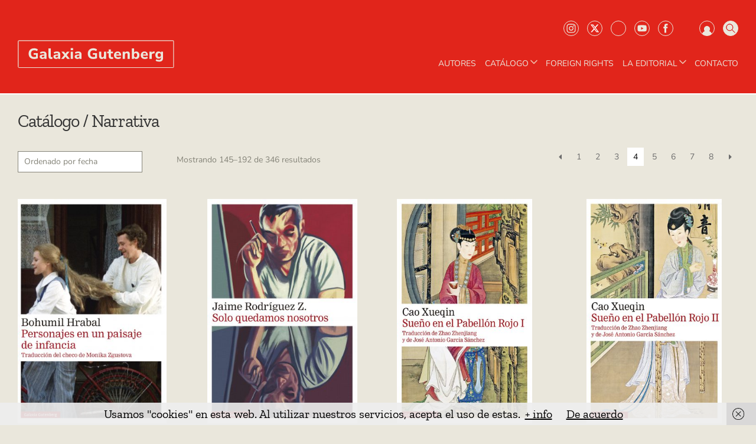

--- FILE ---
content_type: text/html; charset=UTF-8
request_url: https://www.galaxiagutenberg.com/categoria-producto/narrativa/page/4/
body_size: 139244
content:
<!doctype html>
<html lang="es">
<head>
<meta charset="UTF-8">
<meta name="viewport" content="width=device-width, initial-scale=1">
<link rel="profile" href="http://gmpg.org/xfn/11">
<link rel="pingback" href="https://www.galaxiagutenberg.com/xmlrpc.php">
<title>Narrativa &#8211; Página 4 &#8211; Galaxia Gutenberg</title>
<meta name='robots' content='max-image-preview:large' />
<link rel='dns-prefetch' href='//fonts.googleapis.com' />
<link rel='dns-prefetch' href='//s.w.org' />
<link rel="alternate" type="application/rss+xml" title="Galaxia Gutenberg &raquo; Feed" href="https://www.galaxiagutenberg.com/feed/" />
<link rel="alternate" type="application/rss+xml" title="Galaxia Gutenberg &raquo; Narrativa Categoría Feed" href="https://www.galaxiagutenberg.com/categoria-producto/colecciones/narrativa/feed/" />
<script>
window._wpemojiSettings = {"baseUrl":"https:\/\/s.w.org\/images\/core\/emoji\/14.0.0\/72x72\/","ext":".png","svgUrl":"https:\/\/s.w.org\/images\/core\/emoji\/14.0.0\/svg\/","svgExt":".svg","source":{"concatemoji":"https:\/\/www.galaxiagutenberg.com\/wp-includes\/js\/wp-emoji-release.min.js?ver=6.0.11"}};
/*! This file is auto-generated */
!function(e,a,t){var n,r,o,i=a.createElement("canvas"),p=i.getContext&&i.getContext("2d");function s(e,t){var a=String.fromCharCode,e=(p.clearRect(0,0,i.width,i.height),p.fillText(a.apply(this,e),0,0),i.toDataURL());return p.clearRect(0,0,i.width,i.height),p.fillText(a.apply(this,t),0,0),e===i.toDataURL()}function c(e){var t=a.createElement("script");t.src=e,t.defer=t.type="text/javascript",a.getElementsByTagName("head")[0].appendChild(t)}for(o=Array("flag","emoji"),t.supports={everything:!0,everythingExceptFlag:!0},r=0;r<o.length;r++)t.supports[o[r]]=function(e){if(!p||!p.fillText)return!1;switch(p.textBaseline="top",p.font="600 32px Arial",e){case"flag":return s([127987,65039,8205,9895,65039],[127987,65039,8203,9895,65039])?!1:!s([55356,56826,55356,56819],[55356,56826,8203,55356,56819])&&!s([55356,57332,56128,56423,56128,56418,56128,56421,56128,56430,56128,56423,56128,56447],[55356,57332,8203,56128,56423,8203,56128,56418,8203,56128,56421,8203,56128,56430,8203,56128,56423,8203,56128,56447]);case"emoji":return!s([129777,127995,8205,129778,127999],[129777,127995,8203,129778,127999])}return!1}(o[r]),t.supports.everything=t.supports.everything&&t.supports[o[r]],"flag"!==o[r]&&(t.supports.everythingExceptFlag=t.supports.everythingExceptFlag&&t.supports[o[r]]);t.supports.everythingExceptFlag=t.supports.everythingExceptFlag&&!t.supports.flag,t.DOMReady=!1,t.readyCallback=function(){t.DOMReady=!0},t.supports.everything||(n=function(){t.readyCallback()},a.addEventListener?(a.addEventListener("DOMContentLoaded",n,!1),e.addEventListener("load",n,!1)):(e.attachEvent("onload",n),a.attachEvent("onreadystatechange",function(){"complete"===a.readyState&&t.readyCallback()})),(e=t.source||{}).concatemoji?c(e.concatemoji):e.wpemoji&&e.twemoji&&(c(e.twemoji),c(e.wpemoji)))}(window,document,window._wpemojiSettings);
</script>
<style>
img.wp-smiley,
img.emoji {
	display: inline !important;
	border: none !important;
	box-shadow: none !important;
	height: 1em !important;
	width: 1em !important;
	margin: 0 0.07em !important;
	vertical-align: -0.1em !important;
	background: none !important;
	padding: 0 !important;
}
</style>
	<link rel='stylesheet' id='wp-block-library-css'  href='https://www.galaxiagutenberg.com/wp-content/plugins/gutenberg/build/block-library/style.css?ver=15.5.1' media='all' />
<link rel='stylesheet' id='wp-block-library-theme-css'  href='https://www.galaxiagutenberg.com/wp-content/plugins/gutenberg/build/block-library/theme.css?ver=15.5.1' media='all' />
<link rel='stylesheet' id='eedee-gutenslider-init-css'  href='https://www.galaxiagutenberg.com/wp-content/plugins/gutenslider/build/gutenslider-init.css?ver=1704705236' media='all' />
<style id='wppb-content-restriction-start-style-inline-css'>


</style>
<style id='wppb-content-restriction-end-style-inline-css'>


</style>
<link rel='stylesheet' id='wc-blocks-vendors-style-css'  href='https://www.galaxiagutenberg.com/wp-content/plugins/woo-gutenberg-products-block/build/wc-blocks-vendors-style.css?ver=8.7.2' media='all' />
<link rel='stylesheet' id='wc-blocks-style-css'  href='https://www.galaxiagutenberg.com/wp-content/plugins/woo-gutenberg-products-block/build/wc-blocks-style.css?ver=8.7.2' media='all' />
<link rel='stylesheet' id='storefront-gutenberg-blocks-css'  href='https://www.galaxiagutenberg.com/wp-content/themes/storefront/assets/css/base/gutenberg-blocks.css?ver=4.6.0' media='all' />
<style id='storefront-gutenberg-blocks-inline-css'>

				.wp-block-button__link:not(.has-text-color) {
					color: #333333;
				}

				.wp-block-button__link:not(.has-text-color):hover,
				.wp-block-button__link:not(.has-text-color):focus,
				.wp-block-button__link:not(.has-text-color):active {
					color: #333333;
				}

				.wp-block-button__link:not(.has-background) {
					background-color: #eeeeee;
				}

				.wp-block-button__link:not(.has-background):hover,
				.wp-block-button__link:not(.has-background):focus,
				.wp-block-button__link:not(.has-background):active {
					border-color: #d5d5d5;
					background-color: #d5d5d5;
				}

				.wc-block-grid__products .wc-block-grid__product .wp-block-button__link {
					background-color: #eeeeee;
					border-color: #eeeeee;
					color: #333333;
				}

				.wp-block-quote footer,
				.wp-block-quote cite,
				.wp-block-quote__citation {
					color: #6d6d6d;
				}

				.wp-block-pullquote cite,
				.wp-block-pullquote footer,
				.wp-block-pullquote__citation {
					color: #6d6d6d;
				}

				.wp-block-image figcaption {
					color: #6d6d6d;
				}

				.wp-block-separator.is-style-dots::before {
					color: #333333;
				}

				.wp-block-file a.wp-block-file__button {
					color: #333333;
					background-color: #eeeeee;
					border-color: #eeeeee;
				}

				.wp-block-file a.wp-block-file__button:hover,
				.wp-block-file a.wp-block-file__button:focus,
				.wp-block-file a.wp-block-file__button:active {
					color: #333333;
					background-color: #d5d5d5;
				}

				.wp-block-code,
				.wp-block-preformatted pre {
					color: #6d6d6d;
				}

				.wp-block-table:not( .has-background ):not( .is-style-stripes ) tbody tr:nth-child(2n) td {
					background-color: #e8e5da;
				}

				.wp-block-cover .wp-block-cover__inner-container h1:not(.has-text-color),
				.wp-block-cover .wp-block-cover__inner-container h2:not(.has-text-color),
				.wp-block-cover .wp-block-cover__inner-container h3:not(.has-text-color),
				.wp-block-cover .wp-block-cover__inner-container h4:not(.has-text-color),
				.wp-block-cover .wp-block-cover__inner-container h5:not(.has-text-color),
				.wp-block-cover .wp-block-cover__inner-container h6:not(.has-text-color) {
					color: #000000;
				}

				.wc-block-components-price-slider__range-input-progress,
				.rtl .wc-block-components-price-slider__range-input-progress {
					--range-color: #7f54b3;
				}

				/* Target only IE11 */
				@media all and (-ms-high-contrast: none), (-ms-high-contrast: active) {
					.wc-block-components-price-slider__range-input-progress {
						background: #7f54b3;
					}
				}

				.wc-block-components-button:not(.is-link) {
					background-color: #333333;
					color: #ffffff;
				}

				.wc-block-components-button:not(.is-link):hover,
				.wc-block-components-button:not(.is-link):focus,
				.wc-block-components-button:not(.is-link):active {
					background-color: #1a1a1a;
					color: #ffffff;
				}

				.wc-block-components-button:not(.is-link):disabled {
					background-color: #333333;
					color: #ffffff;
				}

				.wc-block-cart__submit-container {
					background-color: #eae7dc;
				}

				.wc-block-cart__submit-container::before {
					color: rgba(199,196,185,0.5);
				}

				.wc-block-components-order-summary-item__quantity {
					background-color: #eae7dc;
					border-color: #6d6d6d;
					box-shadow: 0 0 0 2px #eae7dc;
					color: #6d6d6d;
				}
			
</style>
<style id='global-styles-inline-css'>
body{--wp--preset--color--black: #000000;--wp--preset--color--cyan-bluish-gray: #abb8c3;--wp--preset--color--white: #ffffff;--wp--preset--color--pale-pink: #f78da7;--wp--preset--color--vivid-red: #cf2e2e;--wp--preset--color--luminous-vivid-orange: #ff6900;--wp--preset--color--luminous-vivid-amber: #fcb900;--wp--preset--color--light-green-cyan: #7bdcb5;--wp--preset--color--vivid-green-cyan: #00d084;--wp--preset--color--pale-cyan-blue: #8ed1fc;--wp--preset--color--vivid-cyan-blue: #0693e3;--wp--preset--color--vivid-purple: #9b51e0;--wp--preset--color--primari: #e1251b;--wp--preset--color--secondari: #eae7dc;--wp--preset--color--grey-light: #DDDDDD;--wp--preset--color--grey: #848378;--wp--preset--gradient--vivid-cyan-blue-to-vivid-purple: linear-gradient(135deg,rgba(6,147,227,1) 0%,rgb(155,81,224) 100%);--wp--preset--gradient--light-green-cyan-to-vivid-green-cyan: linear-gradient(135deg,rgb(122,220,180) 0%,rgb(0,208,130) 100%);--wp--preset--gradient--luminous-vivid-amber-to-luminous-vivid-orange: linear-gradient(135deg,rgba(252,185,0,1) 0%,rgba(255,105,0,1) 100%);--wp--preset--gradient--luminous-vivid-orange-to-vivid-red: linear-gradient(135deg,rgba(255,105,0,1) 0%,rgb(207,46,46) 100%);--wp--preset--gradient--very-light-gray-to-cyan-bluish-gray: linear-gradient(135deg,rgb(238,238,238) 0%,rgb(169,184,195) 100%);--wp--preset--gradient--cool-to-warm-spectrum: linear-gradient(135deg,rgb(74,234,220) 0%,rgb(151,120,209) 20%,rgb(207,42,186) 40%,rgb(238,44,130) 60%,rgb(251,105,98) 80%,rgb(254,248,76) 100%);--wp--preset--gradient--blush-light-purple: linear-gradient(135deg,rgb(255,206,236) 0%,rgb(152,150,240) 100%);--wp--preset--gradient--blush-bordeaux: linear-gradient(135deg,rgb(254,205,165) 0%,rgb(254,45,45) 50%,rgb(107,0,62) 100%);--wp--preset--gradient--luminous-dusk: linear-gradient(135deg,rgb(255,203,112) 0%,rgb(199,81,192) 50%,rgb(65,88,208) 100%);--wp--preset--gradient--pale-ocean: linear-gradient(135deg,rgb(255,245,203) 0%,rgb(182,227,212) 50%,rgb(51,167,181) 100%);--wp--preset--gradient--electric-grass: linear-gradient(135deg,rgb(202,248,128) 0%,rgb(113,206,126) 100%);--wp--preset--gradient--midnight: linear-gradient(135deg,rgb(2,3,129) 0%,rgb(40,116,252) 100%);--wp--preset--font-size--small: 14px;--wp--preset--font-size--medium: 23px;--wp--preset--font-size--large: 26px;--wp--preset--font-size--x-large: 42px;--wp--preset--font-size--normal: 16px;--wp--preset--font-size--huge: 37px;--wp--preset--spacing--20: 0.44rem;--wp--preset--spacing--30: 0.67rem;--wp--preset--spacing--40: 1rem;--wp--preset--spacing--50: 1.5rem;--wp--preset--spacing--60: 2.25rem;--wp--preset--spacing--70: 3.38rem;--wp--preset--spacing--80: 5.06rem;--wp--preset--shadow--natural: 6px 6px 9px rgba(0, 0, 0, 0.2);--wp--preset--shadow--deep: 12px 12px 50px rgba(0, 0, 0, 0.4);--wp--preset--shadow--sharp: 6px 6px 0px rgba(0, 0, 0, 0.2);--wp--preset--shadow--outlined: 6px 6px 0px -3px rgba(255, 255, 255, 1), 6px 6px rgba(0, 0, 0, 1);--wp--preset--shadow--crisp: 6px 6px 0px rgba(0, 0, 0, 1);}body .is-layout-flow > *{margin-block-start: 0;margin-block-end: 0;}body .is-layout-flow > * + *{margin-block-start: 24px;margin-block-end: 0;}body .is-layout-constrained > *{margin-block-start: 0;margin-block-end: 0;}body .is-layout-constrained > * + *{margin-block-start: 24px;margin-block-end: 0;}body .is-layout-flex{gap: 24px;}body .is-layout-grid{gap: 24px;}body .is-layout-flow > .alignleft{float: left;margin-inline-start: 0;margin-inline-end: 2em;}body .is-layout-flow > .alignright{float: right;margin-inline-start: 2em;margin-inline-end: 0;}body .is-layout-flow > .aligncenter{margin-left: auto !important;margin-right: auto !important;}body .is-layout-constrained > .alignleft{float: left;margin-inline-start: 0;margin-inline-end: 2em;}body .is-layout-constrained > .alignright{float: right;margin-inline-start: 2em;margin-inline-end: 0;}body .is-layout-constrained > .aligncenter{margin-left: auto !important;margin-right: auto !important;}body .is-layout-constrained > :where(:not(.alignleft):not(.alignright):not(.alignfull)){max-width: var(--wp--style--global--content-size);margin-left: auto !important;margin-right: auto !important;}body .is-layout-constrained > .alignwide{max-width: var(--wp--style--global--wide-size);}body .is-layout-flex{display: flex;}body .is-layout-flex{flex-wrap: wrap;align-items: center;}body .is-layout-flex > *{margin: 0;}body .is-layout-grid{display: grid;}body .is-layout-grid > *{margin: 0;}.has-black-color{color: var(--wp--preset--color--black) !important;}.has-cyan-bluish-gray-color{color: var(--wp--preset--color--cyan-bluish-gray) !important;}.has-white-color{color: var(--wp--preset--color--white) !important;}.has-pale-pink-color{color: var(--wp--preset--color--pale-pink) !important;}.has-vivid-red-color{color: var(--wp--preset--color--vivid-red) !important;}.has-luminous-vivid-orange-color{color: var(--wp--preset--color--luminous-vivid-orange) !important;}.has-luminous-vivid-amber-color{color: var(--wp--preset--color--luminous-vivid-amber) !important;}.has-light-green-cyan-color{color: var(--wp--preset--color--light-green-cyan) !important;}.has-vivid-green-cyan-color{color: var(--wp--preset--color--vivid-green-cyan) !important;}.has-pale-cyan-blue-color{color: var(--wp--preset--color--pale-cyan-blue) !important;}.has-vivid-cyan-blue-color{color: var(--wp--preset--color--vivid-cyan-blue) !important;}.has-vivid-purple-color{color: var(--wp--preset--color--vivid-purple) !important;}.has-black-background-color{background-color: var(--wp--preset--color--black) !important;}.has-cyan-bluish-gray-background-color{background-color: var(--wp--preset--color--cyan-bluish-gray) !important;}.has-white-background-color{background-color: var(--wp--preset--color--white) !important;}.has-pale-pink-background-color{background-color: var(--wp--preset--color--pale-pink) !important;}.has-vivid-red-background-color{background-color: var(--wp--preset--color--vivid-red) !important;}.has-luminous-vivid-orange-background-color{background-color: var(--wp--preset--color--luminous-vivid-orange) !important;}.has-luminous-vivid-amber-background-color{background-color: var(--wp--preset--color--luminous-vivid-amber) !important;}.has-light-green-cyan-background-color{background-color: var(--wp--preset--color--light-green-cyan) !important;}.has-vivid-green-cyan-background-color{background-color: var(--wp--preset--color--vivid-green-cyan) !important;}.has-pale-cyan-blue-background-color{background-color: var(--wp--preset--color--pale-cyan-blue) !important;}.has-vivid-cyan-blue-background-color{background-color: var(--wp--preset--color--vivid-cyan-blue) !important;}.has-vivid-purple-background-color{background-color: var(--wp--preset--color--vivid-purple) !important;}.has-black-border-color{border-color: var(--wp--preset--color--black) !important;}.has-cyan-bluish-gray-border-color{border-color: var(--wp--preset--color--cyan-bluish-gray) !important;}.has-white-border-color{border-color: var(--wp--preset--color--white) !important;}.has-pale-pink-border-color{border-color: var(--wp--preset--color--pale-pink) !important;}.has-vivid-red-border-color{border-color: var(--wp--preset--color--vivid-red) !important;}.has-luminous-vivid-orange-border-color{border-color: var(--wp--preset--color--luminous-vivid-orange) !important;}.has-luminous-vivid-amber-border-color{border-color: var(--wp--preset--color--luminous-vivid-amber) !important;}.has-light-green-cyan-border-color{border-color: var(--wp--preset--color--light-green-cyan) !important;}.has-vivid-green-cyan-border-color{border-color: var(--wp--preset--color--vivid-green-cyan) !important;}.has-pale-cyan-blue-border-color{border-color: var(--wp--preset--color--pale-cyan-blue) !important;}.has-vivid-cyan-blue-border-color{border-color: var(--wp--preset--color--vivid-cyan-blue) !important;}.has-vivid-purple-border-color{border-color: var(--wp--preset--color--vivid-purple) !important;}.has-vivid-cyan-blue-to-vivid-purple-gradient-background{background: var(--wp--preset--gradient--vivid-cyan-blue-to-vivid-purple) !important;}.has-light-green-cyan-to-vivid-green-cyan-gradient-background{background: var(--wp--preset--gradient--light-green-cyan-to-vivid-green-cyan) !important;}.has-luminous-vivid-amber-to-luminous-vivid-orange-gradient-background{background: var(--wp--preset--gradient--luminous-vivid-amber-to-luminous-vivid-orange) !important;}.has-luminous-vivid-orange-to-vivid-red-gradient-background{background: var(--wp--preset--gradient--luminous-vivid-orange-to-vivid-red) !important;}.has-very-light-gray-to-cyan-bluish-gray-gradient-background{background: var(--wp--preset--gradient--very-light-gray-to-cyan-bluish-gray) !important;}.has-cool-to-warm-spectrum-gradient-background{background: var(--wp--preset--gradient--cool-to-warm-spectrum) !important;}.has-blush-light-purple-gradient-background{background: var(--wp--preset--gradient--blush-light-purple) !important;}.has-blush-bordeaux-gradient-background{background: var(--wp--preset--gradient--blush-bordeaux) !important;}.has-luminous-dusk-gradient-background{background: var(--wp--preset--gradient--luminous-dusk) !important;}.has-pale-ocean-gradient-background{background: var(--wp--preset--gradient--pale-ocean) !important;}.has-electric-grass-gradient-background{background: var(--wp--preset--gradient--electric-grass) !important;}.has-midnight-gradient-background{background: var(--wp--preset--gradient--midnight) !important;}.has-small-font-size{font-size: var(--wp--preset--font-size--small) !important;}.has-medium-font-size{font-size: var(--wp--preset--font-size--medium) !important;}.has-large-font-size{font-size: var(--wp--preset--font-size--large) !important;}.has-x-large-font-size{font-size: var(--wp--preset--font-size--x-large) !important;}
.wp-block-pullquote{font-size: 1.5em;line-height: 1.6;}
.wp-block-navigation a:where(:not(.wp-element-button)){color: inherit;}
</style>
<link rel='stylesheet' id='classic-theme-styles-css'  href='https://www.galaxiagutenberg.com/wp-content/plugins/gutenberg/build/block-library/classic.css?ver=1' media='all' />
<link rel='stylesheet' id='related_products_style-css'  href='https://www.galaxiagutenberg.com/wp-content/plugins/related-products-manager-woocommerce/includes/css/related-products.css?ver=1.0' media='all' />
<style id='woocommerce-inline-inline-css'>
.woocommerce form .form-row .required { visibility: visible; }
</style>
<link rel='stylesheet' id='afiliados-styles-css'  href='https://www.galaxiagutenberg.com/wp-content/plugins/afiliados/includes/css/style-afiliados.css?ver=6.0.11' media='all' />
<link rel='stylesheet' id='wps-storefront-css'  href='https://www.galaxiagutenberg.com/wp-content/plugins/woocommerce-product-search/css/storefront.min.css?ver=3.7.0' media='all' />
<link rel='stylesheet' id='wppb_pbpl_css-css'  href='https://www.galaxiagutenberg.com/wp-content/plugins/profile-builder/assets/css/placeholder-labels.css?ver=6.0.11' media='all' />
<link rel='stylesheet' id='admin-css'  href='https://www.galaxiagutenberg.com/wp-content/themes/storefront-child-theme-master/admin-styles.css?ver=6.0.11' media='all' />
<link rel='stylesheet' id='owl-css-css'  href='https://www.galaxiagutenberg.com/wp-content/themes/storefront-child-theme-master/assets/css/owl.carousel.min.css?ver=6.0.11' media='all' />
<link rel='stylesheet' id='owl-theme-css'  href='https://www.galaxiagutenberg.com/wp-content/themes/storefront-child-theme-master/assets/css/owl.theme.default.min.css?ver=6.0.11' media='all' />
<link rel='stylesheet' id='storefront-style-css'  href='https://www.galaxiagutenberg.com/wp-content/themes/storefront/style.css?ver=4.6.0' media='all' />
<style id='storefront-style-inline-css'>

			.main-navigation ul li a,
			.site-title a,
			ul.menu li a,
			.site-branding h1 a,
			button.menu-toggle,
			button.menu-toggle:hover,
			.handheld-navigation .dropdown-toggle {
				color: #333333;
			}

			button.menu-toggle,
			button.menu-toggle:hover {
				border-color: #333333;
			}

			.main-navigation ul li a:hover,
			.main-navigation ul li:hover > a,
			.site-title a:hover,
			.site-header ul.menu li.current-menu-item > a {
				color: #747474;
			}

			table:not( .has-background ) th {
				background-color: #e3e0d5;
			}

			table:not( .has-background ) tbody td {
				background-color: #e8e5da;
			}

			table:not( .has-background ) tbody tr:nth-child(2n) td,
			fieldset,
			fieldset legend {
				background-color: #e6e3d8;
			}

			.site-header,
			.secondary-navigation ul ul,
			.main-navigation ul.menu > li.menu-item-has-children:after,
			.secondary-navigation ul.menu ul,
			.storefront-handheld-footer-bar,
			.storefront-handheld-footer-bar ul li > a,
			.storefront-handheld-footer-bar ul li.search .site-search,
			button.menu-toggle,
			button.menu-toggle:hover {
				background-color: #ffffff;
			}

			p.site-description,
			.site-header,
			.storefront-handheld-footer-bar {
				color: #404040;
			}

			button.menu-toggle:after,
			button.menu-toggle:before,
			button.menu-toggle span:before {
				background-color: #333333;
			}

			h1, h2, h3, h4, h5, h6, .wc-block-grid__product-title {
				color: #333333;
			}

			.widget h1 {
				border-bottom-color: #333333;
			}

			body,
			.secondary-navigation a {
				color: #6d6d6d;
			}

			.widget-area .widget a,
			.hentry .entry-header .posted-on a,
			.hentry .entry-header .post-author a,
			.hentry .entry-header .post-comments a,
			.hentry .entry-header .byline a {
				color: #727272;
			}

			a {
				color: #7f54b3;
			}

			a:focus,
			button:focus,
			.button.alt:focus,
			input:focus,
			textarea:focus,
			input[type="button"]:focus,
			input[type="reset"]:focus,
			input[type="submit"]:focus,
			input[type="email"]:focus,
			input[type="tel"]:focus,
			input[type="url"]:focus,
			input[type="password"]:focus,
			input[type="search"]:focus {
				outline-color: #7f54b3;
			}

			button, input[type="button"], input[type="reset"], input[type="submit"], .button, .widget a.button {
				background-color: #eeeeee;
				border-color: #eeeeee;
				color: #333333;
			}

			button:hover, input[type="button"]:hover, input[type="reset"]:hover, input[type="submit"]:hover, .button:hover, .widget a.button:hover {
				background-color: #d5d5d5;
				border-color: #d5d5d5;
				color: #333333;
			}

			button.alt, input[type="button"].alt, input[type="reset"].alt, input[type="submit"].alt, .button.alt, .widget-area .widget a.button.alt {
				background-color: #333333;
				border-color: #333333;
				color: #ffffff;
			}

			button.alt:hover, input[type="button"].alt:hover, input[type="reset"].alt:hover, input[type="submit"].alt:hover, .button.alt:hover, .widget-area .widget a.button.alt:hover {
				background-color: #1a1a1a;
				border-color: #1a1a1a;
				color: #ffffff;
			}

			.pagination .page-numbers li .page-numbers.current {
				background-color: #d1cec3;
				color: #636363;
			}

			#comments .comment-list .comment-content .comment-text {
				background-color: #e3e0d5;
			}

			.site-footer {
				background-color: #f0f0f0;
				color: #6d6d6d;
			}

			.site-footer a:not(.button):not(.components-button) {
				color: #333333;
			}

			.site-footer .storefront-handheld-footer-bar a:not(.button):not(.components-button) {
				color: #333333;
			}

			.site-footer h1, .site-footer h2, .site-footer h3, .site-footer h4, .site-footer h5, .site-footer h6, .site-footer .widget .widget-title, .site-footer .widget .widgettitle {
				color: #333333;
			}

			.page-template-template-homepage.has-post-thumbnail .type-page.has-post-thumbnail .entry-title {
				color: #000000;
			}

			.page-template-template-homepage.has-post-thumbnail .type-page.has-post-thumbnail .entry-content {
				color: #000000;
			}

			@media screen and ( min-width: 768px ) {
				.secondary-navigation ul.menu a:hover {
					color: #595959;
				}

				.secondary-navigation ul.menu a {
					color: #404040;
				}

				.main-navigation ul.menu ul.sub-menu,
				.main-navigation ul.nav-menu ul.children {
					background-color: #f0f0f0;
				}

				.site-header {
					border-bottom-color: #f0f0f0;
				}
			}
</style>
<link rel='stylesheet' id='storefront-icons-css'  href='https://www.galaxiagutenberg.com/wp-content/themes/storefront/assets/css/base/icons.css?ver=4.6.0' media='all' />
<link rel='stylesheet' id='storefront-fonts-css'  href='https://fonts.googleapis.com/css?family=Source+Sans+Pro%3A400%2C300%2C300italic%2C400italic%2C600%2C700%2C900&#038;subset=latin%2Clatin-ext&#038;ver=4.6.0' media='all' />
<link rel='stylesheet' id='storefront-woocommerce-style-css'  href='https://www.galaxiagutenberg.com/wp-content/themes/storefront/assets/css/woocommerce/woocommerce.css?ver=4.6.0' media='all' />
<style id='storefront-woocommerce-style-inline-css'>
@font-face {
				font-family: star;
				src: url(https://www.galaxiagutenberg.com/wp-content/plugins/woocommerce/assets/fonts/star.eot);
				src:
					url(https://www.galaxiagutenberg.com/wp-content/plugins/woocommerce/assets/fonts/star.eot?#iefix) format("embedded-opentype"),
					url(https://www.galaxiagutenberg.com/wp-content/plugins/woocommerce/assets/fonts/star.woff) format("woff"),
					url(https://www.galaxiagutenberg.com/wp-content/plugins/woocommerce/assets/fonts/star.ttf) format("truetype"),
					url(https://www.galaxiagutenberg.com/wp-content/plugins/woocommerce/assets/fonts/star.svg#star) format("svg");
				font-weight: 400;
				font-style: normal;
			}
			@font-face {
				font-family: WooCommerce;
				src: url(https://www.galaxiagutenberg.com/wp-content/plugins/woocommerce/assets/fonts/WooCommerce.eot);
				src:
					url(https://www.galaxiagutenberg.com/wp-content/plugins/woocommerce/assets/fonts/WooCommerce.eot?#iefix) format("embedded-opentype"),
					url(https://www.galaxiagutenberg.com/wp-content/plugins/woocommerce/assets/fonts/WooCommerce.woff) format("woff"),
					url(https://www.galaxiagutenberg.com/wp-content/plugins/woocommerce/assets/fonts/WooCommerce.ttf) format("truetype"),
					url(https://www.galaxiagutenberg.com/wp-content/plugins/woocommerce/assets/fonts/WooCommerce.svg#WooCommerce) format("svg");
				font-weight: 400;
				font-style: normal;
			}

			a.cart-contents,
			.site-header-cart .widget_shopping_cart a {
				color: #333333;
			}

			a.cart-contents:hover,
			.site-header-cart .widget_shopping_cart a:hover,
			.site-header-cart:hover > li > a {
				color: #747474;
			}

			table.cart td.product-remove,
			table.cart td.actions {
				border-top-color: #eae7dc;
			}

			.storefront-handheld-footer-bar ul li.cart .count {
				background-color: #333333;
				color: #ffffff;
				border-color: #ffffff;
			}

			.woocommerce-tabs ul.tabs li.active a,
			ul.products li.product .price,
			.onsale,
			.wc-block-grid__product-onsale,
			.widget_search form:before,
			.widget_product_search form:before {
				color: #6d6d6d;
			}

			.woocommerce-breadcrumb a,
			a.woocommerce-review-link,
			.product_meta a {
				color: #727272;
			}

			.wc-block-grid__product-onsale,
			.onsale {
				border-color: #6d6d6d;
			}

			.star-rating span:before,
			.quantity .plus, .quantity .minus,
			p.stars a:hover:after,
			p.stars a:after,
			.star-rating span:before,
			#payment .payment_methods li input[type=radio]:first-child:checked+label:before {
				color: #7f54b3;
			}

			.widget_price_filter .ui-slider .ui-slider-range,
			.widget_price_filter .ui-slider .ui-slider-handle {
				background-color: #7f54b3;
			}

			.order_details {
				background-color: #e3e0d5;
			}

			.order_details > li {
				border-bottom: 1px dotted #cecbc0;
			}

			.order_details:before,
			.order_details:after {
				background: -webkit-linear-gradient(transparent 0,transparent 0),-webkit-linear-gradient(135deg,#e3e0d5 33.33%,transparent 33.33%),-webkit-linear-gradient(45deg,#e3e0d5 33.33%,transparent 33.33%)
			}

			#order_review {
				background-color: #eae7dc;
			}

			#payment .payment_methods > li .payment_box,
			#payment .place-order {
				background-color: #e5e2d7;
			}

			#payment .payment_methods > li:not(.woocommerce-notice) {
				background-color: #e0ddd2;
			}

			#payment .payment_methods > li:not(.woocommerce-notice):hover {
				background-color: #dbd8cd;
			}

			.woocommerce-pagination .page-numbers li .page-numbers.current {
				background-color: #d1cec3;
				color: #636363;
			}

			.wc-block-grid__product-onsale,
			.onsale,
			.woocommerce-pagination .page-numbers li .page-numbers:not(.current) {
				color: #6d6d6d;
			}

			p.stars a:before,
			p.stars a:hover~a:before,
			p.stars.selected a.active~a:before {
				color: #6d6d6d;
			}

			p.stars.selected a.active:before,
			p.stars:hover a:before,
			p.stars.selected a:not(.active):before,
			p.stars.selected a.active:before {
				color: #7f54b3;
			}

			.single-product div.product .woocommerce-product-gallery .woocommerce-product-gallery__trigger {
				background-color: #eeeeee;
				color: #333333;
			}

			.single-product div.product .woocommerce-product-gallery .woocommerce-product-gallery__trigger:hover {
				background-color: #d5d5d5;
				border-color: #d5d5d5;
				color: #333333;
			}

			.button.added_to_cart:focus,
			.button.wc-forward:focus {
				outline-color: #7f54b3;
			}

			.added_to_cart,
			.site-header-cart .widget_shopping_cart a.button,
			.wc-block-grid__products .wc-block-grid__product .wp-block-button__link {
				background-color: #eeeeee;
				border-color: #eeeeee;
				color: #333333;
			}

			.added_to_cart:hover,
			.site-header-cart .widget_shopping_cart a.button:hover,
			.wc-block-grid__products .wc-block-grid__product .wp-block-button__link:hover {
				background-color: #d5d5d5;
				border-color: #d5d5d5;
				color: #333333;
			}

			.added_to_cart.alt, .added_to_cart, .widget a.button.checkout {
				background-color: #333333;
				border-color: #333333;
				color: #ffffff;
			}

			.added_to_cart.alt:hover, .added_to_cart:hover, .widget a.button.checkout:hover {
				background-color: #1a1a1a;
				border-color: #1a1a1a;
				color: #ffffff;
			}

			.button.loading {
				color: #eeeeee;
			}

			.button.loading:hover {
				background-color: #eeeeee;
			}

			.button.loading:after {
				color: #333333;
			}

			@media screen and ( min-width: 768px ) {
				.site-header-cart .widget_shopping_cart,
				.site-header .product_list_widget li .quantity {
					color: #404040;
				}

				.site-header-cart .widget_shopping_cart .buttons,
				.site-header-cart .widget_shopping_cart .total {
					background-color: #f5f5f5;
				}

				.site-header-cart .widget_shopping_cart {
					background-color: #f0f0f0;
				}
			}
				.storefront-product-pagination a {
					color: #6d6d6d;
					background-color: #eae7dc;
				}
				.storefront-sticky-add-to-cart {
					color: #6d6d6d;
					background-color: #eae7dc;
				}

				.storefront-sticky-add-to-cart a:not(.button) {
					color: #333333;
				}
</style>
<link rel='stylesheet' id='storefront-child-style-css'  href='https://www.galaxiagutenberg.com/wp-content/themes/storefront-child-theme-master/style.css?ver=1.0.0' media='all' />
<link rel='stylesheet' id='wppb_stylesheet-css'  href='https://www.galaxiagutenberg.com/wp-content/plugins/profile-builder/assets/css/style-front-end.css?ver=3.12.2' media='all' />
<script src='https://www.galaxiagutenberg.com/wp-includes/js/jquery/jquery.min.js?ver=3.6.0' id='jquery-core-js'></script>
<script src='https://www.galaxiagutenberg.com/wp-includes/js/jquery/jquery-migrate.min.js?ver=3.3.2' id='jquery-migrate-js'></script>
<script src='https://www.galaxiagutenberg.com/wp-content/plugins/afiliados/includes/js/afiliados.js?ver=6.0.11' id='afiliados-js-js'></script>
<script src='https://www.galaxiagutenberg.com/wp-content/plugins/afiliados/includes/js/axios.min.js?ver=6.0.11' id='axios-js'></script>
<script src='https://www.galaxiagutenberg.com/wp-content/plugins/profile-builder/assets/js/placeholder-labels.js?ver=6.0.11' id='wppb_pbpl_init-js'></script>
<script src='https://www.galaxiagutenberg.com/wp-content/themes/storefront-child-theme-master/assets/js/owl.carousel.js?ver=6.0.11' id='owl-carrousell-js'></script>
<script src='https://www.galaxiagutenberg.com/wp-content/themes/storefront-child-theme-master/assets/js/scripts.js?ver=6.0.11' id='scripts-js'></script>
<link rel="https://api.w.org/" href="https://www.galaxiagutenberg.com/wp-json/" /><link rel="alternate" type="application/json" href="https://www.galaxiagutenberg.com/wp-json/wp/v2/product_cat/1142" /><link rel="EditURI" type="application/rsd+xml" title="RSD" href="https://www.galaxiagutenberg.com/xmlrpc.php?rsd" />
<link rel="wlwmanifest" type="application/wlwmanifest+xml" href="https://www.galaxiagutenberg.com/wp-includes/wlwmanifest.xml" /> 
<meta name="generator" content="WordPress 6.0.11" />
<meta name="generator" content="WooCommerce 7.0.0" />
<style type="text/css"> .woocommerce-tabs .panel {width: 100% !important; } </style>
<!-- Head & Footer Code: Site-wide HEAD section start (not singular) -->
<script type="text/javascript">
(function(){
var btrid = ("; " + document.cookie).split("; _btrid=").pop().split(";").shift();
var ref = encodeURIComponent(window.location.href);
var dscript = document.createElement("script");
dscript.async = true;
dscript.src = "https://dmp.citiservi.es/pxtrack.js?mode=2&sid=10182&bt=" + btrid + "&ref=" + ref;
document.head.appendChild(dscript);
})();
</script>
<!-- Head & Footer Code: Site-wide HEAD section end (not singular) -->
	<noscript><style>.woocommerce-product-gallery{ opacity: 1 !important; }</style></noscript>
	<style id="custom-background-css">
body.custom-background { background-color: #eae7dc; }
</style>
	<link rel="icon" href="https://www.galaxiagutenberg.com/wp-content/uploads/2022/05/cropped-ico-galaxia-gutenberg-32x32.png" sizes="32x32" />
<link rel="icon" href="https://www.galaxiagutenberg.com/wp-content/uploads/2022/05/cropped-ico-galaxia-gutenberg-192x192.png" sizes="192x192" />
<link rel="apple-touch-icon" href="https://www.galaxiagutenberg.com/wp-content/uploads/2022/05/cropped-ico-galaxia-gutenberg-180x180.png" />
<meta name="msapplication-TileImage" content="https://www.galaxiagutenberg.com/wp-content/uploads/2022/05/cropped-ico-galaxia-gutenberg-270x270.png" />
		<style id="wp-custom-css">
			.site-header {
	background-image:none !important;
}

li.la-editorial ul.sub-menu {
	background-image:url('https://www.galaxiagutenberg.com/wp-content/uploads/2023/10/bkg-submenu.png') !important;
  border: 0px solid lime;
	min-height:14rem !important;
	margin-top:0.5rem !important;
}

.single-product .main-navigation .primary-navigation ul.menu li.active > ul.sub-menu {
	background-color: #eae7dc;
}

.mh-social-icons li a[href*="bsky.app"] .fa-mh-social:before { content: '\e671'; }		</style>
		</head>
<!-- TradeDoubler site verification 3264187 -->

<body class="archive paged tax-product_cat term-narrativa term-1142 custom-background wp-custom-logo wp-embed-responsive paged-4 theme-storefront woocommerce woocommerce-page woocommerce-no-js storefront-full-width-content storefront-secondary-navigation storefront-align-wide right-sidebar woocommerce-active">
<div id="page" class="hfeed site">
		<header id="masthead" class="site-header" role="banner" style="">
		<div class="col-full">		<a class="skip-link screen-reader-text" href="#site-navigation">Ir a la navegación</a>
		<a class="skip-link screen-reader-text" href="#content">Ir al contenido</a>
				<div class="site-branding">
			<a href="https://www.galaxiagutenberg.com/" class="custom-logo-link" rel="home"><img width="318" height="57" src="https://www.galaxiagutenberg.com/wp-content/uploads/2022/03/GALAXIA-GUTEMBERG.svg" class="custom-logo" alt="Galaxia Gutenberg" /></a>		</div>
					<nav class="secondary-navigation" role="navigation" aria-label="Navegación secundaria">
				<div class="menu-social-container"><ul id="menu-social" class="menu"><li id="menu-item-19969" class="instagram menu-item menu-item-type-custom menu-item-object-custom menu-item-19969"><a target="_blank" rel="noopener" href="https://www.instagram.com/galaxia_gutenberg">Instagram</a></li>
<li id="menu-item-19970" class="twitter menu-item menu-item-type-custom menu-item-object-custom menu-item-19970"><a target="_blank" rel="noopener" href="https://twitter.com/G_Gutenberg?">Twiter</a></li>
<li id="menu-item-28942" class="menu-item menu-item-type-custom menu-item-object-custom menu-item-28942"><a href="https://bsky.app/profile/galaxiagutenberg.bsky.social">Bluesky</a></li>
<li id="menu-item-19971" class="youtube menu-item menu-item-type-custom menu-item-object-custom menu-item-19971"><a target="_blank" rel="noopener" href="https://www.youtube.com/channel/UCScUq8vyDBftR0In7Ty2ytQ/featured">Youtube</a></li>
<li id="menu-item-19972" class="facebook menu-item menu-item-type-custom menu-item-object-custom menu-item-19972"><a target="_blank" rel="noopener" href="https://www.facebook.com/galaxiagutenbergedit/">Facebook</a></li>
<li id="menu-item-20414" class="usuarios menu-item menu-item-type-post_type menu-item-object-page menu-item-20414"><a href="https://www.galaxiagutenberg.com/log-in/">Iniciar sesión</a></li>
<li id="menu-item-20194" class="buscar menu-item menu-item-type-post_type menu-item-object-page menu-item-20194"><a href="https://www.galaxiagutenberg.com/buscador/">Buscar</a></li>
</ul></div>			</nav><!-- #site-navigation -->
			</div><div class="storefront-primary-navigation"><div class="col-full">
        <a id="burguer">
            <span></span>
            <span></span>
            <span></span>
        </a> 
		<nav id="site-navigation" class="main-navigation" role="navigation" aria-label="Navegación principal">
			<div class="primary-navigation"><ul id="menu-menu" class="menu"><li id="menu-item-25396" class="menu-item menu-item-type-taxonomy menu-item-object-abecedario menu-item-25396"><a href="https://www.galaxiagutenberg.com/abecedario/a/">AUTORES</a></li>
<li id="menu-item-18309" class="columnas menu-item menu-item-type-post_type menu-item-object-page current-menu-ancestor current_page_ancestor menu-item-has-children menu-item-18309"><a href="https://www.galaxiagutenberg.com/tienda/">CATÁLOGO</a>
<ul class="sub-menu">
	<li id="menu-item-25163" class="menu-item menu-item-type-taxonomy menu-item-object-product_cat current-product_cat-ancestor current-menu-ancestor current-menu-parent current-product_cat-parent menu-item-has-children menu-item-25163"><a href="https://www.galaxiagutenberg.com/categoria-producto/colecciones/">COLECCIONES</a>
	<ul class="sub-menu">
		<li id="menu-item-25164" class="menu-item menu-item-type-taxonomy menu-item-object-product_cat menu-item-25164"><a href="https://www.galaxiagutenberg.com/categoria-producto/colecciones/biografias-y-memorias/">Biografías y Memorias</a></li>
		<li id="menu-item-25165" class="menu-item menu-item-type-taxonomy menu-item-object-product_cat menu-item-25165"><a href="https://www.galaxiagutenberg.com/categoria-producto/colecciones/ensayo/">Ensayo</a></li>
		<li id="menu-item-25166" class="menu-item menu-item-type-taxonomy menu-item-object-product_cat menu-item-25166"><a href="https://www.galaxiagutenberg.com/categoria-producto/colecciones/ilustrados/">Ilustrados</a></li>
		<li id="menu-item-25167" class="menu-item menu-item-type-taxonomy menu-item-object-product_cat current-menu-item menu-item-25167"><a href="https://www.galaxiagutenberg.com/categoria-producto/colecciones/narrativa/" aria-current="page">Narrativa</a></li>
		<li id="menu-item-25168" class="menu-item menu-item-type-taxonomy menu-item-object-product_cat menu-item-25168"><a href="https://www.galaxiagutenberg.com/categoria-producto/colecciones/obras-completas/">Obras Completas</a></li>
		<li id="menu-item-25169" class="menu-item menu-item-type-taxonomy menu-item-object-product_cat menu-item-has-children menu-item-25169"><a href="https://www.galaxiagutenberg.com/categoria-producto/colecciones/poesia/">Poesía</a>
		<ul class="sub-menu">
			<li id="menu-item-25171" class="menu-item menu-item-type-taxonomy menu-item-object-product_cat menu-item-25171"><a href="https://www.galaxiagutenberg.com/categoria-producto/colecciones/poesia/serie-mayor/">Serie mayor</a></li>
			<li id="menu-item-25170" class="menu-item menu-item-type-taxonomy menu-item-object-product_cat menu-item-25170"><a href="https://www.galaxiagutenberg.com/categoria-producto/colecciones/poesia/esenciales/">Esenciales</a></li>
		</ul>
</li>
	</ul>
</li>
	<li id="menu-item-25151" class="menu-item menu-item-type-taxonomy menu-item-object-product_cat menu-item-has-children menu-item-25151"><a href="https://www.galaxiagutenberg.com/categoria-producto/llibres-en-catala/">LLIBRES EN CATALÀ</a>
	<ul class="sub-menu">
		<li id="menu-item-25156" class="menu-item menu-item-type-taxonomy menu-item-object-product_cat menu-item-25156"><a href="https://www.galaxiagutenberg.com/categoria-producto/llibres-en-catala/biografias-i-memories-cat/">Biografies i Memòries</a></li>
		<li id="menu-item-25162" class="menu-item menu-item-type-taxonomy menu-item-object-product_cat menu-item-25162"><a href="https://www.galaxiagutenberg.com/categoria-producto/llibres-en-catala/assaig-cat/">Assaig</a></li>
		<li id="menu-item-25158" class="menu-item menu-item-type-taxonomy menu-item-object-product_cat menu-item-25158"><a href="https://www.galaxiagutenberg.com/categoria-producto/llibres-en-catala/iilustrats-cat/">II·lustrats</a></li>
		<li id="menu-item-25159" class="menu-item menu-item-type-taxonomy menu-item-object-product_cat menu-item-25159"><a href="https://www.galaxiagutenberg.com/categoria-producto/llibres-en-catala/narrativa-cat/">Narrativa</a></li>
		<li id="menu-item-25160" class="menu-item menu-item-type-taxonomy menu-item-object-product_cat menu-item-25160"><a href="https://www.galaxiagutenberg.com/categoria-producto/llibres-en-catala/obres-completes-cat/">Obres completes</a></li>
		<li id="menu-item-25157" class="menu-item menu-item-type-taxonomy menu-item-object-product_cat menu-item-25157"><a href="https://www.galaxiagutenberg.com/categoria-producto/llibres-en-catala/poesia-cat/">Poesia</a></li>
	</ul>
</li>
</ul>
</li>
<li id="menu-item-19930" class="menu-item menu-item-type-post_type menu-item-object-page menu-item-19930"><a href="https://www.galaxiagutenberg.com/foreign-rights/">Foreign Rights</a></li>
<li id="menu-item-19945" class="menu-item menu-item-type-custom menu-item-object-custom menu-item-has-children menu-item-19945"><a href="#">LA EDITORIAL</a>
<ul class="sub-menu">
	<li id="menu-item-19895" class="menu-item menu-item-type-post_type menu-item-object-page menu-item-19895"><a href="https://www.galaxiagutenberg.com/trayectoria/">Trayectoria</a></li>
	<li id="menu-item-19934" class="menu-item menu-item-type-post_type menu-item-object-page menu-item-19934"><a href="https://www.galaxiagutenberg.com/equipo/">Equipo</a></li>
	<li id="menu-item-19952" class="menu-item menu-item-type-post_type menu-item-object-page menu-item-19952"><a href="https://www.galaxiagutenberg.com/distribuidores/">Distribuidores</a></li>
	<li id="menu-item-19946" class="la-editorial menu-item menu-item-type-custom menu-item-object-custom menu-item-has-children menu-item-19946"><a>Convocatoria de premios</a>
	<ul class="sub-menu">
		<li id="menu-item-28122" class="menu-item menu-item-type-custom menu-item-object-custom menu-item-28122"><a href="https://premiodianazaforteza.com/">Premio Diana Zaforteza</a></li>
		<li id="menu-item-20519" class="menu-item menu-item-type-custom menu-item-object-custom menu-item-20519"><a href="https://www.galaxiagutenberg.com/producto/convocado-el-i-premio-de-ensayo-eugenio-trias/">Premio de Ensayo Eugenio Trías</a></li>
		<li id="menu-item-20520" class="menu-item menu-item-type-custom menu-item-object-custom menu-item-20520"><a target="_blank" rel="noopener" href="http://barbastro.org/images/2025/Certamen%20Literario%202025/BASES%20PREMIO%20DE%20NOVELA%20CIUDAD%20DE%20BARBASTRO%202025.pdf">Premio Internacional de Novela Ciudad de Barbastro</a></li>
		<li id="menu-item-20521" class="menu-item menu-item-type-custom menu-item-object-custom menu-item-20521"><a target="_blank" rel="noopener" href="https://cultura.malaga.eu/es/actividades-culturales/actividades-literarias/premio-malaga-de-novela/">Premio Málaga de Novela</a></li>
	</ul>
</li>
</ul>
</li>
<li id="menu-item-20377" class="menu-item menu-item-type-post_type menu-item-object-page menu-item-20377"><a href="https://www.galaxiagutenberg.com/contacto/">Contacto</a></li>
</ul></div>		</nav><!-- #site-navigation -->
		</div></div>	</header><!-- #masthead -->
		<div id="content" class="site-content" tabindex="-1">
		<div class="col-full">
		<div class="woocommerce"></div>		<div id="primary" class="content-area">
			<main id="main" class="site-main" role="main">
					<header class="section-header">		
			<h1 class="section-title">Catálogo / Narrativa</h1>
		</header>
		 		
	
<div class="storefront-sorting"><div class="woocommerce-notices-wrapper"></div><form class="woocommerce-ordering" method="get">
	<select name="orderby" class="orderby" aria-label="Pedido de la tienda">
					<option value="popularity" >Ordenar por popularidad</option>
					<option value="date"  selected='selected'>Ordenado por fecha</option>
					<option value="price" >Ordenar por precio: bajo a alto</option>
					<option value="price-desc" >Ordenar por precio: alto a bajo</option>
			</select>
	<input type="hidden" name="paged" value="1" />
	</form>
<p class="woocommerce-result-count">
	Mostrando 145&ndash;192 de 346 resultados</p>
<nav class="woocommerce-pagination">
	<ul class='page-numbers'>
	<li><a class="prev page-numbers" href="https://www.galaxiagutenberg.com/categoria-producto/narrativa/page/3/">&larr;</a></li>
	<li><a class="page-numbers" href="https://www.galaxiagutenberg.com/categoria-producto/narrativa/page/1/">1</a></li>
	<li><a class="page-numbers" href="https://www.galaxiagutenberg.com/categoria-producto/narrativa/page/2/">2</a></li>
	<li><a class="page-numbers" href="https://www.galaxiagutenberg.com/categoria-producto/narrativa/page/3/">3</a></li>
	<li><span aria-current="page" class="page-numbers current">4</span></li>
	<li><a class="page-numbers" href="https://www.galaxiagutenberg.com/categoria-producto/narrativa/page/5/">5</a></li>
	<li><a class="page-numbers" href="https://www.galaxiagutenberg.com/categoria-producto/narrativa/page/6/">6</a></li>
	<li><a class="page-numbers" href="https://www.galaxiagutenberg.com/categoria-producto/narrativa/page/7/">7</a></li>
	<li><a class="page-numbers" href="https://www.galaxiagutenberg.com/categoria-producto/narrativa/page/8/">8</a></li>
	<li><a class="next page-numbers" href="https://www.galaxiagutenberg.com/categoria-producto/narrativa/page/5/">&rarr;</a></li>
</ul>
</nav>
</div><ul class="products columns-4">
<li class="product type-product post-24573 status-publish first instock product_cat-narrativa has-post-thumbnail sold-individually product-type-simple">

	<a href="https://www.galaxiagutenberg.com/producto/personajes-en-un-paisaje-de-infancia/" class="woocommerce-LoopProduct-link woocommerce-loop-product__link"><img width="324" height="488" src="https://www.galaxiagutenberg.com/wp-content/uploads/2021/07/Mostra_Personajes-en-un-paisaje_def-324x488.jpg" class="attachment-woocommerce_thumbnail size-woocommerce_thumbnail" alt="" loading="lazy" srcset="https://www.galaxiagutenberg.com/wp-content/uploads/2021/07/Mostra_Personajes-en-un-paisaje_def-324x488.jpg 324w, https://www.galaxiagutenberg.com/wp-content/uploads/2021/07/Mostra_Personajes-en-un-paisaje_def-416x626.jpg 416w, https://www.galaxiagutenberg.com/wp-content/uploads/2021/07/Mostra_Personajes-en-un-paisaje_def-598x900.jpg 598w, https://www.galaxiagutenberg.com/wp-content/uploads/2021/07/Mostra_Personajes-en-un-paisaje_def-1063x1600.jpg 1063w, https://www.galaxiagutenberg.com/wp-content/uploads/2021/07/Mostra_Personajes-en-un-paisaje_def-1021x1536.jpg 1021w, https://www.galaxiagutenberg.com/wp-content/uploads/2021/07/Mostra_Personajes-en-un-paisaje_def-1361x2048.jpg 1361w, https://www.galaxiagutenberg.com/wp-content/uploads/2021/07/Mostra_Personajes-en-un-paisaje_def-1200x1806.jpg 1200w, https://www.galaxiagutenberg.com/wp-content/uploads/2021/07/Mostra_Personajes-en-un-paisaje_def.jpg 1648w" sizes="(max-width: 324px) 100vw, 324px" /><div class="head"><h3 class="product_autor"><a href="https://www.galaxiagutenberg.com/ficha-autor/hrabal-bohumil">Hrabal, Bohumil</a></h3>		<h2 class="product_title"><a href="https://www.galaxiagutenberg.com/producto/personajes-en-un-paisaje-de-infancia/">Personajes en un paisaje de infancia</a></h2>
					<span class="categoria-producte"><a href="https://www.galaxiagutenberg.com/categoria-producto/narrativa">Narrativa</a></span>
				</div>
	
</a></li>
<li class="product type-product post-24575 status-publish instock product_cat-narrativa has-post-thumbnail sold-individually product-type-simple">

	<a href="https://www.galaxiagutenberg.com/producto/solo-quedamos-nosotros/" class="woocommerce-LoopProduct-link woocommerce-loop-product__link"><img width="324" height="485" src="https://www.galaxiagutenberg.com/wp-content/uploads/2021/07/Cub_Solo-quedamos-nosotros-324x485.jpg" class="attachment-woocommerce_thumbnail size-woocommerce_thumbnail" alt="" loading="lazy" srcset="https://www.galaxiagutenberg.com/wp-content/uploads/2021/07/Cub_Solo-quedamos-nosotros-324x485.jpg 324w, https://www.galaxiagutenberg.com/wp-content/uploads/2021/07/Cub_Solo-quedamos-nosotros-416x623.jpg 416w, https://www.galaxiagutenberg.com/wp-content/uploads/2021/07/Cub_Solo-quedamos-nosotros-600x900.jpg 600w, https://www.galaxiagutenberg.com/wp-content/uploads/2021/07/Cub_Solo-quedamos-nosotros-1068x1600.jpg 1068w, https://www.galaxiagutenberg.com/wp-content/uploads/2021/07/Cub_Solo-quedamos-nosotros-1026x1536.jpg 1026w, https://www.galaxiagutenberg.com/wp-content/uploads/2021/07/Cub_Solo-quedamos-nosotros-1368x2048.jpg 1368w, https://www.galaxiagutenberg.com/wp-content/uploads/2021/07/Cub_Solo-quedamos-nosotros-1200x1797.jpg 1200w, https://www.galaxiagutenberg.com/wp-content/uploads/2021/07/Cub_Solo-quedamos-nosotros.jpg 1656w" sizes="(max-width: 324px) 100vw, 324px" /><div class="head"><h3 class="product_autor"><a href="https://www.galaxiagutenberg.com/ficha-autor/rodriguez-z-jaime">Rodríguez Z., Jaime</a></h3>		<h2 class="product_title"><a href="https://www.galaxiagutenberg.com/producto/solo-quedamos-nosotros/">Solo quedamos nosotros</a></h2>
					<span class="categoria-producte"><a href="https://www.galaxiagutenberg.com/categoria-producto/narrativa">Narrativa</a></span>
				</div>
	
</a></li>
<li class="product type-product post-24537 status-publish instock product_cat-narrativa has-post-thumbnail sold-individually product-type-simple">

	<a href="https://www.galaxiagutenberg.com/producto/sueno-en-el-pabellon-rojo-5/" class="woocommerce-LoopProduct-link woocommerce-loop-product__link"><img width="324" height="536" src="https://www.galaxiagutenberg.com/wp-content/uploads/2021/04/Cub_El-sueno-del-pabellon-rojo-vol1_dilve-324x536.jpg" class="attachment-woocommerce_thumbnail size-woocommerce_thumbnail" alt="" loading="lazy" srcset="https://www.galaxiagutenberg.com/wp-content/uploads/2021/04/Cub_El-sueno-del-pabellon-rojo-vol1_dilve-324x536.jpg 324w, https://www.galaxiagutenberg.com/wp-content/uploads/2021/04/Cub_El-sueno-del-pabellon-rojo-vol1_dilve-416x689.jpg 416w, https://www.galaxiagutenberg.com/wp-content/uploads/2021/04/Cub_El-sueno-del-pabellon-rojo-vol1_dilve-544x900.jpg 544w, https://www.galaxiagutenberg.com/wp-content/uploads/2021/04/Cub_El-sueno-del-pabellon-rojo-vol1_dilve.jpg 604w" sizes="(max-width: 324px) 100vw, 324px" /><div class="head"><h3 class="product_autor"><a href="https://www.galaxiagutenberg.com/ficha-autor/cao-xueqin">Cao, Xueqin</a></h3>		<h2 class="product_title"><a href="https://www.galaxiagutenberg.com/producto/sueno-en-el-pabellon-rojo-5/">Sueño en el Pabellón Rojo</a></h2>
					<span class="categoria-producte"><a href="https://www.galaxiagutenberg.com/categoria-producto/narrativa">Narrativa</a></span>
				</div>
	
</a></li>
<li class="product type-product post-24538 status-publish last instock product_cat-narrativa has-post-thumbnail sold-individually product-type-simple">

	<a href="https://www.galaxiagutenberg.com/producto/sueno-en-el-pabellon-rojo-6/" class="woocommerce-LoopProduct-link woocommerce-loop-product__link"><img width="324" height="536" src="https://www.galaxiagutenberg.com/wp-content/uploads/2021/04/Cub_El-sueno-del-pabellon-rojo-vol2_dilve-324x536.jpg" class="attachment-woocommerce_thumbnail size-woocommerce_thumbnail" alt="" loading="lazy" srcset="https://www.galaxiagutenberg.com/wp-content/uploads/2021/04/Cub_El-sueno-del-pabellon-rojo-vol2_dilve-324x536.jpg 324w, https://www.galaxiagutenberg.com/wp-content/uploads/2021/04/Cub_El-sueno-del-pabellon-rojo-vol2_dilve-416x689.jpg 416w, https://www.galaxiagutenberg.com/wp-content/uploads/2021/04/Cub_El-sueno-del-pabellon-rojo-vol2_dilve-544x900.jpg 544w, https://www.galaxiagutenberg.com/wp-content/uploads/2021/04/Cub_El-sueno-del-pabellon-rojo-vol2_dilve.jpg 604w" sizes="(max-width: 324px) 100vw, 324px" /><div class="head"><h3 class="product_autor"><a href="https://www.galaxiagutenberg.com/ficha-autor/cao-xueqin">Cao, Xueqin</a></h3>		<h2 class="product_title"><a href="https://www.galaxiagutenberg.com/producto/sueno-en-el-pabellon-rojo-6/">Sueño en el Pabellón Rojo</a></h2>
					<span class="categoria-producte"><a href="https://www.galaxiagutenberg.com/categoria-producto/narrativa">Narrativa</a></span>
				</div>
	
</a></li>
<li class="product type-product post-23457 status-publish first instock product_cat-narrativa has-post-thumbnail sold-individually product-type-simple">

	<a href="https://www.galaxiagutenberg.com/producto/la-cigarra-del-octavo-dia/" class="woocommerce-LoopProduct-link woocommerce-loop-product__link"><img width="324" height="481" src="https://www.galaxiagutenberg.com/wp-content/uploads/2014/10/Cub_La-cigarra_narr_def-324x481.jpg" class="attachment-woocommerce_thumbnail size-woocommerce_thumbnail" alt="" loading="lazy" srcset="https://www.galaxiagutenberg.com/wp-content/uploads/2014/10/Cub_La-cigarra_narr_def-324x481.jpg 324w, https://www.galaxiagutenberg.com/wp-content/uploads/2014/10/Cub_La-cigarra_narr_def-600x890.jpg 600w, https://www.galaxiagutenberg.com/wp-content/uploads/2014/10/Cub_La-cigarra_narr_def-1078x1600.jpg 1078w, https://www.galaxiagutenberg.com/wp-content/uploads/2014/10/Cub_La-cigarra_narr_def-303x450.jpg 303w, https://www.galaxiagutenberg.com/wp-content/uploads/2014/10/Cub_La-cigarra_narr_def-50x74.jpg 50w, https://www.galaxiagutenberg.com/wp-content/uploads/2014/10/Cub_La-cigarra_narr_def-1600x2374.jpg 1600w, https://www.galaxiagutenberg.com/wp-content/uploads/2014/10/Cub_La-cigarra_narr_def-1035x1536.jpg 1035w, https://www.galaxiagutenberg.com/wp-content/uploads/2014/10/Cub_La-cigarra_narr_def-1380x2048.jpg 1380w, https://www.galaxiagutenberg.com/wp-content/uploads/2014/10/Cub_La-cigarra_narr_def-416x617.jpg 416w, https://www.galaxiagutenberg.com/wp-content/uploads/2014/10/Cub_La-cigarra_narr_def.jpg 1675w" sizes="(max-width: 324px) 100vw, 324px" /><div class="head"><h3 class="product_autor"><a href="https://www.galaxiagutenberg.com/ficha-autor/kakuta-mitsuyo">Kakuta, Mitsuyo</a></h3>		<h2 class="product_title"><a href="https://www.galaxiagutenberg.com/producto/la-cigarra-del-octavo-dia/">La cigarra del octavo día</a></h2>
					<span class="categoria-producte"><a href="https://www.galaxiagutenberg.com/categoria-producto/narrativa">Narrativa</a></span>
				</div>
	
</a></li>
<li class="product type-product post-24562 status-publish instock product_cat-narrativa has-post-thumbnail sold-individually product-type-simple">

	<a href="https://www.galaxiagutenberg.com/producto/papel/" class="woocommerce-LoopProduct-link woocommerce-loop-product__link"><img width="324" height="536" src="https://www.galaxiagutenberg.com/wp-content/uploads/2021/06/Cub_Papel_narr_dilve-324x536.jpg" class="attachment-woocommerce_thumbnail size-woocommerce_thumbnail" alt="" loading="lazy" srcset="https://www.galaxiagutenberg.com/wp-content/uploads/2021/06/Cub_Papel_narr_dilve-324x536.jpg 324w, https://www.galaxiagutenberg.com/wp-content/uploads/2021/06/Cub_Papel_narr_dilve-416x689.jpg 416w, https://www.galaxiagutenberg.com/wp-content/uploads/2021/06/Cub_Papel_narr_dilve-544x900.jpg 544w, https://www.galaxiagutenberg.com/wp-content/uploads/2021/06/Cub_Papel_narr_dilve.jpg 604w" sizes="(max-width: 324px) 100vw, 324px" /><div class="head"><h3 class="product_autor"><a href="https://www.galaxiagutenberg.com/ficha-autor/ruiz-mantilla-jesus">Ruiz Mantilla, Jesús</a></h3>		<h2 class="product_title"><a href="https://www.galaxiagutenberg.com/producto/papel/">Papel</a></h2>
					<span class="categoria-producte"><a href="https://www.galaxiagutenberg.com/categoria-producto/narrativa">Narrativa</a></span>
				</div>
	
</a></li>
<li class="product type-product post-24560 status-publish instock product_cat-narrativa has-post-thumbnail sold-individually product-type-simple">

	<a href="https://www.galaxiagutenberg.com/producto/mi-amor-la-osa-blanca/" class="woocommerce-LoopProduct-link woocommerce-loop-product__link"><img width="324" height="500" src="https://www.galaxiagutenberg.com/wp-content/uploads/2021/05/Cub_Osa-mayor-115x180-1-324x500.jpg" class="attachment-woocommerce_thumbnail size-woocommerce_thumbnail" alt="" loading="lazy" srcset="https://www.galaxiagutenberg.com/wp-content/uploads/2021/05/Cub_Osa-mayor-115x180-1-324x500.jpg 324w, https://www.galaxiagutenberg.com/wp-content/uploads/2021/05/Cub_Osa-mayor-115x180-1-416x642.jpg 416w, https://www.galaxiagutenberg.com/wp-content/uploads/2021/05/Cub_Osa-mayor-115x180-1-583x900.jpg 583w, https://www.galaxiagutenberg.com/wp-content/uploads/2021/05/Cub_Osa-mayor-115x180-1-1036x1600.jpg 1036w, https://www.galaxiagutenberg.com/wp-content/uploads/2021/05/Cub_Osa-mayor-115x180-1-995x1536.jpg 995w, https://www.galaxiagutenberg.com/wp-content/uploads/2021/05/Cub_Osa-mayor-115x180-1-1326x2048.jpg 1326w, https://www.galaxiagutenberg.com/wp-content/uploads/2021/05/Cub_Osa-mayor-115x180-1-1200x1853.jpg 1200w, https://www.galaxiagutenberg.com/wp-content/uploads/2021/05/Cub_Osa-mayor-115x180-1.jpg 1377w" sizes="(max-width: 324px) 100vw, 324px" /><div class="head"><h3 class="product_autor"><a href="https://www.galaxiagutenberg.com/ficha-autor/shentalinski-vitali">Shentalinski, Vitali</a></h3>		<h2 class="product_title"><a href="https://www.galaxiagutenberg.com/producto/mi-amor-la-osa-blanca/">Mi amor, la osa blanca</a></h2>
					<span class="categoria-producte"><a href="https://www.galaxiagutenberg.com/categoria-producto/narrativa">Narrativa</a></span>
				</div>
	
</a></li>
<li class="product type-product post-24545 status-publish last instock product_cat-narrativa has-post-thumbnail sold-individually product-type-simple">

	<a href="https://www.galaxiagutenberg.com/producto/la-luz-que-cae/" class="woocommerce-LoopProduct-link woocommerce-loop-product__link"><img width="324" height="537" src="https://www.galaxiagutenberg.com/wp-content/uploads/2021/05/Sobre_La-luz-q-cae_def-324x537.jpg" class="attachment-woocommerce_thumbnail size-woocommerce_thumbnail" alt="" loading="lazy" srcset="https://www.galaxiagutenberg.com/wp-content/uploads/2021/05/Sobre_La-luz-q-cae_def-324x537.jpg 324w, https://www.galaxiagutenberg.com/wp-content/uploads/2021/05/Sobre_La-luz-q-cae_def-416x689.jpg 416w, https://www.galaxiagutenberg.com/wp-content/uploads/2021/05/Sobre_La-luz-q-cae_def-543x900.jpg 543w, https://www.galaxiagutenberg.com/wp-content/uploads/2021/05/Sobre_La-luz-q-cae_def-966x1600.jpg 966w, https://www.galaxiagutenberg.com/wp-content/uploads/2021/05/Sobre_La-luz-q-cae_def-927x1536.jpg 927w, https://www.galaxiagutenberg.com/wp-content/uploads/2021/05/Sobre_La-luz-q-cae_def-1237x2048.jpg 1237w, https://www.galaxiagutenberg.com/wp-content/uploads/2021/05/Sobre_La-luz-q-cae_def-1200x1987.jpg 1200w, https://www.galaxiagutenberg.com/wp-content/uploads/2021/05/Sobre_La-luz-q-cae_def.jpg 1495w" sizes="(max-width: 324px) 100vw, 324px" /><div class="head"><h3 class="product_autor"><a href="https://www.galaxiagutenberg.com/ficha-autor/garcia-ortega-adolfo">García Ortega, Adolfo</a></h3>		<h2 class="product_title"><a href="https://www.galaxiagutenberg.com/producto/la-luz-que-cae/">La luz que cae</a></h2>
					<span class="categoria-producte"><a href="https://www.galaxiagutenberg.com/categoria-producto/narrativa">Narrativa</a></span>
				</div>
	
</a></li>
<li class="product type-product post-24526 status-publish first instock product_cat-narrativa has-post-thumbnail sold-individually product-type-simple">

	<a href="https://www.galaxiagutenberg.com/producto/lo-pasado-no-es-un-sueno/" class="woocommerce-LoopProduct-link woocommerce-loop-product__link"><img width="324" height="536" src="https://www.galaxiagutenberg.com/wp-content/uploads/2021/04/Mostra_Lo-que-ha-pasado-no-fue_dilve-324x536.jpg" class="attachment-woocommerce_thumbnail size-woocommerce_thumbnail" alt="" loading="lazy" srcset="https://www.galaxiagutenberg.com/wp-content/uploads/2021/04/Mostra_Lo-que-ha-pasado-no-fue_dilve-324x536.jpg 324w, https://www.galaxiagutenberg.com/wp-content/uploads/2021/04/Mostra_Lo-que-ha-pasado-no-fue_dilve-416x689.jpg 416w, https://www.galaxiagutenberg.com/wp-content/uploads/2021/04/Mostra_Lo-que-ha-pasado-no-fue_dilve-544x900.jpg 544w, https://www.galaxiagutenberg.com/wp-content/uploads/2021/04/Mostra_Lo-que-ha-pasado-no-fue_dilve.jpg 604w" sizes="(max-width: 324px) 100vw, 324px" /><div class="head"><h3 class="product_autor"><a href="https://www.galaxiagutenberg.com/ficha-autor/kallifatides-theodor">Kallifatides, Theodor</a></h3>		<h2 class="product_title"><a href="https://www.galaxiagutenberg.com/producto/lo-pasado-no-es-un-sueno/">Lo pasado no es un sueño</a></h2>
					<span class="categoria-producte"><a href="https://www.galaxiagutenberg.com/categoria-producto/narrativa">Narrativa</a></span>
				</div>
	
</a></li>
<li class="product type-product post-24528 status-publish instock product_cat-narrativa has-post-thumbnail sold-individually product-type-simple">

	<a href="https://www.galaxiagutenberg.com/producto/los-anos-radicales/" class="woocommerce-LoopProduct-link woocommerce-loop-product__link"><img width="324" height="532" src="https://www.galaxiagutenberg.com/wp-content/uploads/2021/04/Sobre_Los-anos-radicales-324x532.jpg" class="attachment-woocommerce_thumbnail size-woocommerce_thumbnail" alt="" loading="lazy" srcset="https://www.galaxiagutenberg.com/wp-content/uploads/2021/04/Sobre_Los-anos-radicales-324x532.jpg 324w, https://www.galaxiagutenberg.com/wp-content/uploads/2021/04/Sobre_Los-anos-radicales-548x900.jpg 548w, https://www.galaxiagutenberg.com/wp-content/uploads/2021/04/Sobre_Los-anos-radicales-974x1600.jpg 974w, https://www.galaxiagutenberg.com/wp-content/uploads/2021/04/Sobre_Los-anos-radicales-274x450.jpg 274w, https://www.galaxiagutenberg.com/wp-content/uploads/2021/04/Sobre_Los-anos-radicales-935x1536.jpg 935w, https://www.galaxiagutenberg.com/wp-content/uploads/2021/04/Sobre_Los-anos-radicales-1247x2048.jpg 1247w, https://www.galaxiagutenberg.com/wp-content/uploads/2021/04/Sobre_Los-anos-radicales-416x683.jpg 416w, https://www.galaxiagutenberg.com/wp-content/uploads/2021/04/Sobre_Los-anos-radicales.jpg 1513w" sizes="(max-width: 324px) 100vw, 324px" /><div class="head"><h3 class="product_autor"><a href="https://www.galaxiagutenberg.com/ficha-autor/de-la-rocha-alberto">de la Rocha, Alberto</a></h3>		<h2 class="product_title"><a href="https://www.galaxiagutenberg.com/producto/los-anos-radicales/">Los años radicales</a></h2>
					<span class="categoria-producte"><a href="https://www.galaxiagutenberg.com/categoria-producto/narrativa">Narrativa</a></span>
				</div>
	
</a></li>
<li class="product type-product post-24522 status-publish instock product_cat-narrativa has-post-thumbnail sold-individually product-type-simple">

	<a href="https://www.galaxiagutenberg.com/producto/amadeus-en-bicicleta/" class="woocommerce-LoopProduct-link woocommerce-loop-product__link"><img width="324" height="482" src="https://www.galaxiagutenberg.com/wp-content/uploads/2021/03/Cub_Amadeus-en-bicicleta_narr-324x482.jpg" class="attachment-woocommerce_thumbnail size-woocommerce_thumbnail" alt="" loading="lazy" srcset="https://www.galaxiagutenberg.com/wp-content/uploads/2021/03/Cub_Amadeus-en-bicicleta_narr-324x482.jpg 324w, https://www.galaxiagutenberg.com/wp-content/uploads/2021/03/Cub_Amadeus-en-bicicleta_narr-416x619.jpg 416w, https://www.galaxiagutenberg.com/wp-content/uploads/2021/03/Cub_Amadeus-en-bicicleta_narr-600x892.jpg 600w, https://www.galaxiagutenberg.com/wp-content/uploads/2021/03/Cub_Amadeus-en-bicicleta_narr-1076x1600.jpg 1076w, https://www.galaxiagutenberg.com/wp-content/uploads/2021/03/Cub_Amadeus-en-bicicleta_narr-1033x1536.jpg 1033w, https://www.galaxiagutenberg.com/wp-content/uploads/2021/03/Cub_Amadeus-en-bicicleta_narr-1377x2048.jpg 1377w, https://www.galaxiagutenberg.com/wp-content/uploads/2021/03/Cub_Amadeus-en-bicicleta_narr-1200x1785.jpg 1200w, https://www.galaxiagutenberg.com/wp-content/uploads/2021/03/Cub_Amadeus-en-bicicleta_narr.jpg 1666w" sizes="(max-width: 324px) 100vw, 324px" /><div class="head"><h3 class="product_autor"><a href="https://www.galaxiagutenberg.com/ficha-autor/villazon-rolando">Villazón, Rolando</a></h3>		<h2 class="product_title"><a href="https://www.galaxiagutenberg.com/producto/amadeus-en-bicicleta/">Amadeus en bicicleta</a></h2>
					<span class="categoria-producte"><a href="https://www.galaxiagutenberg.com/categoria-producto/narrativa">Narrativa</a></span>
				</div>
	
</a></li>
<li class="product type-product post-24519 status-publish last instock product_cat-narrativa has-post-thumbnail sold-individually product-type-simple">

	<a href="https://www.galaxiagutenberg.com/producto/los-ojos-cerrados/" class="woocommerce-LoopProduct-link woocommerce-loop-product__link"><img width="324" height="479" src="https://www.galaxiagutenberg.com/wp-content/uploads/2021/03/Mostra_Los-ojos-cerrados_def-324x479.jpg" class="attachment-woocommerce_thumbnail size-woocommerce_thumbnail" alt="" loading="lazy" srcset="https://www.galaxiagutenberg.com/wp-content/uploads/2021/03/Mostra_Los-ojos-cerrados_def-324x479.jpg 324w, https://www.galaxiagutenberg.com/wp-content/uploads/2021/03/Mostra_Los-ojos-cerrados_def-416x615.jpg 416w, https://www.galaxiagutenberg.com/wp-content/uploads/2021/03/Mostra_Los-ojos-cerrados_def-600x887.jpg 600w, https://www.galaxiagutenberg.com/wp-content/uploads/2021/03/Mostra_Los-ojos-cerrados_def-1082x1600.jpg 1082w, https://www.galaxiagutenberg.com/wp-content/uploads/2021/03/Mostra_Los-ojos-cerrados_def-1039x1536.jpg 1039w, https://www.galaxiagutenberg.com/wp-content/uploads/2021/03/Mostra_Los-ojos-cerrados_def-1385x2048.jpg 1385w, https://www.galaxiagutenberg.com/wp-content/uploads/2021/03/Mostra_Los-ojos-cerrados_def-1200x1775.jpg 1200w, https://www.galaxiagutenberg.com/wp-content/uploads/2021/03/Mostra_Los-ojos-cerrados_def.jpg 1677w" sizes="(max-width: 324px) 100vw, 324px" /><div class="head"><h3 class="product_autor"><a href="https://www.galaxiagutenberg.com/ficha-autor/portela-edurne">Portela, Edurne</a></h3>		<h2 class="product_title"><a href="https://www.galaxiagutenberg.com/producto/los-ojos-cerrados/">Los ojos cerrados</a></h2>
					<span class="categoria-producte"><a href="https://www.galaxiagutenberg.com/categoria-producto/narrativa">Narrativa</a></span>
				</div>
	
</a></li>
<li class="product type-product post-24517 status-publish first instock product_cat-narrativa has-post-thumbnail sold-individually product-type-simple">

	<a href="https://www.galaxiagutenberg.com/producto/jack/" class="woocommerce-LoopProduct-link woocommerce-loop-product__link"><img width="324" height="529" src="https://www.galaxiagutenberg.com/wp-content/uploads/2021/03/sobre-Jack-324x529.jpg" class="attachment-woocommerce_thumbnail size-woocommerce_thumbnail" alt="" loading="lazy" srcset="https://www.galaxiagutenberg.com/wp-content/uploads/2021/03/sobre-Jack-324x529.jpg 324w, https://www.galaxiagutenberg.com/wp-content/uploads/2021/03/sobre-Jack-416x679.jpg 416w, https://www.galaxiagutenberg.com/wp-content/uploads/2021/03/sobre-Jack-551x900.jpg 551w, https://www.galaxiagutenberg.com/wp-content/uploads/2021/03/sobre-Jack-980x1600.jpg 980w, https://www.galaxiagutenberg.com/wp-content/uploads/2021/03/sobre-Jack-941x1536.jpg 941w, https://www.galaxiagutenberg.com/wp-content/uploads/2021/03/sobre-Jack-1254x2048.jpg 1254w, https://www.galaxiagutenberg.com/wp-content/uploads/2021/03/sobre-Jack-1200x1959.jpg 1200w, https://www.galaxiagutenberg.com/wp-content/uploads/2021/03/sobre-Jack.jpg 1520w" sizes="(max-width: 324px) 100vw, 324px" /><div class="head"><h3 class="product_autor"><a href="https://www.galaxiagutenberg.com/ficha-autor/robinson-marilynne">Robinson, Marilynne</a></h3>		<h2 class="product_title"><a href="https://www.galaxiagutenberg.com/producto/jack/">Jack</a></h2>
					<span class="categoria-producte"><a href="https://www.galaxiagutenberg.com/categoria-producto/narrativa">Narrativa</a></span>
				</div>
	
</a></li>
<li class="product type-product post-24513 status-publish instock product_cat-narrativa has-post-thumbnail sold-individually product-type-simple">

	<a href="https://www.galaxiagutenberg.com/producto/papeles-de-familia/" class="woocommerce-LoopProduct-link woocommerce-loop-product__link"><img width="324" height="479" src="https://www.galaxiagutenberg.com/wp-content/uploads/2021/03/Cub_papeles-de-familia-324x479.jpg" class="attachment-woocommerce_thumbnail size-woocommerce_thumbnail" alt="" loading="lazy" srcset="https://www.galaxiagutenberg.com/wp-content/uploads/2021/03/Cub_papeles-de-familia-324x479.jpg 324w, https://www.galaxiagutenberg.com/wp-content/uploads/2021/03/Cub_papeles-de-familia-416x615.jpg 416w, https://www.galaxiagutenberg.com/wp-content/uploads/2021/03/Cub_papeles-de-familia-600x887.jpg 600w, https://www.galaxiagutenberg.com/wp-content/uploads/2021/03/Cub_papeles-de-familia-1082x1600.jpg 1082w, https://www.galaxiagutenberg.com/wp-content/uploads/2021/03/Cub_papeles-de-familia-1039x1536.jpg 1039w, https://www.galaxiagutenberg.com/wp-content/uploads/2021/03/Cub_papeles-de-familia-1385x2048.jpg 1385w, https://www.galaxiagutenberg.com/wp-content/uploads/2021/03/Cub_papeles-de-familia-1200x1774.jpg 1200w, https://www.galaxiagutenberg.com/wp-content/uploads/2021/03/Cub_papeles-de-familia.jpg 1675w" sizes="(max-width: 324px) 100vw, 324px" /><div class="head"><h3 class="product_autor"><a href="https://www.galaxiagutenberg.com/ficha-autor/abrevaya-stein-sarah">Abrevaya Stein, Sarah</a></h3>		<h2 class="product_title"><a href="https://www.galaxiagutenberg.com/producto/papeles-de-familia/">Papeles de familia</a></h2>
					<span class="categoria-producte"><a href="https://www.galaxiagutenberg.com/categoria-producto/narrativa">Narrativa</a></span>
				</div>
	
</a></li>
<li class="product type-product post-24504 status-publish instock product_cat-narrativa has-post-thumbnail sold-individually product-type-simple">

	<a href="https://www.galaxiagutenberg.com/producto/entusiasmo-2/" class="woocommerce-LoopProduct-link woocommerce-loop-product__link"><img width="324" height="536" src="https://www.galaxiagutenberg.com/wp-content/uploads/2017/08/sobre_entusiasmo_dilve-324x536.jpg" class="attachment-woocommerce_thumbnail size-woocommerce_thumbnail" alt="" loading="lazy" srcset="https://www.galaxiagutenberg.com/wp-content/uploads/2017/08/sobre_entusiasmo_dilve-324x536.jpg 324w, https://www.galaxiagutenberg.com/wp-content/uploads/2017/08/sobre_entusiasmo_dilve-416x689.jpg 416w, https://www.galaxiagutenberg.com/wp-content/uploads/2017/08/sobre_entusiasmo_dilve-544x900.jpg 544w, https://www.galaxiagutenberg.com/wp-content/uploads/2017/08/sobre_entusiasmo_dilve.jpg 604w" sizes="(max-width: 324px) 100vw, 324px" /><div class="head"><h3 class="product_autor"><a href="https://www.galaxiagutenberg.com/ficha-autor/dors-pablo">d'Ors, Pablo</a></h3>		<h2 class="product_title"><a href="https://www.galaxiagutenberg.com/producto/entusiasmo-2/">Entusiasmo</a></h2>
					<span class="categoria-producte"><a href="https://www.galaxiagutenberg.com/categoria-producto/narrativa">Narrativa</a></span>
				</div>
	
</a></li>
<li class="product type-product post-24498 status-publish last instock product_cat-narrativa has-post-thumbnail sold-individually product-type-simple">

	<a href="https://www.galaxiagutenberg.com/producto/biografia-de-la-luz/" class="woocommerce-LoopProduct-link woocommerce-loop-product__link"><img width="324" height="480" src="https://www.galaxiagutenberg.com/wp-content/uploads/2021/02/Biografia-de-la-luz-324x480.jpg" class="attachment-woocommerce_thumbnail size-woocommerce_thumbnail" alt="" loading="lazy" srcset="https://www.galaxiagutenberg.com/wp-content/uploads/2021/02/Biografia-de-la-luz-324x480.jpg 324w, https://www.galaxiagutenberg.com/wp-content/uploads/2021/02/Biografia-de-la-luz-416x617.jpg 416w, https://www.galaxiagutenberg.com/wp-content/uploads/2021/02/Biografia-de-la-luz-600x889.jpg 600w, https://www.galaxiagutenberg.com/wp-content/uploads/2021/02/Biografia-de-la-luz-1079x1600.jpg 1079w, https://www.galaxiagutenberg.com/wp-content/uploads/2021/02/Biografia-de-la-luz-1036x1536.jpg 1036w, https://www.galaxiagutenberg.com/wp-content/uploads/2021/02/Biografia-de-la-luz-1382x2048.jpg 1382w, https://www.galaxiagutenberg.com/wp-content/uploads/2021/02/Biografia-de-la-luz-1200x1779.jpg 1200w, https://www.galaxiagutenberg.com/wp-content/uploads/2021/02/Biografia-de-la-luz.jpg 1673w" sizes="(max-width: 324px) 100vw, 324px" /><div class="head"><h3 class="product_autor"><a href="https://www.galaxiagutenberg.com/ficha-autor/dors-pablo">d'Ors, Pablo</a></h3>		<h2 class="product_title"><a href="https://www.galaxiagutenberg.com/producto/biografia-de-la-luz/">Biografía de la luz</a></h2>
					<span class="categoria-producte"><a href="https://www.galaxiagutenberg.com/categoria-producto/narrativa">Narrativa</a></span>
				</div>
	
</a></li>
<li class="product type-product post-24486 status-publish first instock product_cat-narrativa has-post-thumbnail sold-individually product-type-simple">

	<a href="https://www.galaxiagutenberg.com/producto/humo/" class="woocommerce-LoopProduct-link woocommerce-loop-product__link"><img width="324" height="483" src="https://www.galaxiagutenberg.com/wp-content/uploads/2021/01/Mostra_Humo_def-324x483.jpg" class="attachment-woocommerce_thumbnail size-woocommerce_thumbnail" alt="" loading="lazy" srcset="https://www.galaxiagutenberg.com/wp-content/uploads/2021/01/Mostra_Humo_def-324x483.jpg 324w, https://www.galaxiagutenberg.com/wp-content/uploads/2021/01/Mostra_Humo_def-416x620.jpg 416w, https://www.galaxiagutenberg.com/wp-content/uploads/2021/01/Mostra_Humo_def-600x894.jpg 600w, https://www.galaxiagutenberg.com/wp-content/uploads/2021/01/Mostra_Humo_def-1074x1600.jpg 1074w, https://www.galaxiagutenberg.com/wp-content/uploads/2021/01/Mostra_Humo_def-1031x1536.jpg 1031w, https://www.galaxiagutenberg.com/wp-content/uploads/2021/01/Mostra_Humo_def-1375x2048.jpg 1375w, https://www.galaxiagutenberg.com/wp-content/uploads/2021/01/Mostra_Humo_def-1200x1787.jpg 1200w, https://www.galaxiagutenberg.com/wp-content/uploads/2021/01/Mostra_Humo_def.jpg 1665w" sizes="(max-width: 324px) 100vw, 324px" /><div class="head"><h3 class="product_autor"><a href="https://www.galaxiagutenberg.com/ficha-autor/ovejero-jose">Ovejero, José</a></h3>		<h2 class="product_title"><a href="https://www.galaxiagutenberg.com/producto/humo/">Humo</a></h2>
					<span class="categoria-producte"><a href="https://www.galaxiagutenberg.com/categoria-producto/narrativa">Narrativa</a></span>
				</div>
	
</a></li>
<li class="product type-product post-24481 status-publish instock product_cat-narrativa has-post-thumbnail sold-individually product-type-simple">

	<a href="https://www.galaxiagutenberg.com/producto/warlock-2/" class="woocommerce-LoopProduct-link woocommerce-loop-product__link"><img width="324" height="479" src="https://www.galaxiagutenberg.com/wp-content/uploads/2021/01/Cub_Warlock_narr-324x479.jpg" class="attachment-woocommerce_thumbnail size-woocommerce_thumbnail" alt="" loading="lazy" srcset="https://www.galaxiagutenberg.com/wp-content/uploads/2021/01/Cub_Warlock_narr-324x479.jpg 324w, https://www.galaxiagutenberg.com/wp-content/uploads/2021/01/Cub_Warlock_narr-416x615.jpg 416w, https://www.galaxiagutenberg.com/wp-content/uploads/2021/01/Cub_Warlock_narr-600x888.jpg 600w, https://www.galaxiagutenberg.com/wp-content/uploads/2021/01/Cub_Warlock_narr-1082x1600.jpg 1082w, https://www.galaxiagutenberg.com/wp-content/uploads/2021/01/Cub_Warlock_narr-1038x1536.jpg 1038w, https://www.galaxiagutenberg.com/wp-content/uploads/2021/01/Cub_Warlock_narr-1384x2048.jpg 1384w, https://www.galaxiagutenberg.com/wp-content/uploads/2021/01/Cub_Warlock_narr-1200x1775.jpg 1200w, https://www.galaxiagutenberg.com/wp-content/uploads/2021/01/Cub_Warlock_narr.jpg 1673w" sizes="(max-width: 324px) 100vw, 324px" /><div class="head"><h3 class="product_autor"><a href="https://www.galaxiagutenberg.com/ficha-autor/hall-oakley">Hall, Oakley</a></h3>		<h2 class="product_title"><a href="https://www.galaxiagutenberg.com/producto/warlock-2/">Warlock</a></h2>
					<span class="categoria-producte"><a href="https://www.galaxiagutenberg.com/categoria-producto/narrativa">Narrativa</a></span>
				</div>
	
</a></li>
<li class="product type-product post-24482 status-publish instock product_cat-narrativa has-post-thumbnail sold-individually product-type-simple">

	<a href="https://www.galaxiagutenberg.com/producto/los-relatos-de-fata-morgana/" class="woocommerce-LoopProduct-link woocommerce-loop-product__link"><img width="324" height="480" src="https://www.galaxiagutenberg.com/wp-content/uploads/2021/01/Cub_Fata-morgana-324x480.jpg" class="attachment-woocommerce_thumbnail size-woocommerce_thumbnail" alt="" loading="lazy" srcset="https://www.galaxiagutenberg.com/wp-content/uploads/2021/01/Cub_Fata-morgana-324x480.jpg 324w, https://www.galaxiagutenberg.com/wp-content/uploads/2021/01/Cub_Fata-morgana-416x616.jpg 416w, https://www.galaxiagutenberg.com/wp-content/uploads/2021/01/Cub_Fata-morgana-600x889.jpg 600w, https://www.galaxiagutenberg.com/wp-content/uploads/2021/01/Cub_Fata-morgana-1080x1600.jpg 1080w, https://www.galaxiagutenberg.com/wp-content/uploads/2021/01/Cub_Fata-morgana-1037x1536.jpg 1037w, https://www.galaxiagutenberg.com/wp-content/uploads/2021/01/Cub_Fata-morgana-1382x2048.jpg 1382w, https://www.galaxiagutenberg.com/wp-content/uploads/2021/01/Cub_Fata-morgana-1200x1778.jpg 1200w, https://www.galaxiagutenberg.com/wp-content/uploads/2021/01/Cub_Fata-morgana.jpg 1675w" sizes="(max-width: 324px) 100vw, 324px" /><div class="head"><h3 class="product_autor"><a href="https://www.galaxiagutenberg.com/ficha-autor/littell-jonathan">Littell, Jonathan</a></h3>		<h2 class="product_title"><a href="https://www.galaxiagutenberg.com/producto/los-relatos-de-fata-morgana/">Los relatos de Fata Morgana</a></h2>
					<span class="categoria-producte"><a href="https://www.galaxiagutenberg.com/categoria-producto/narrativa">Narrativa</a></span>
				</div>
	
</a></li>
<li class="product type-product post-24355 status-publish last instock product_cat-narrativa has-post-thumbnail sold-individually product-type-simple">

	<a href="https://www.galaxiagutenberg.com/producto/un-armario-lleno-de-sombra-2/" class="woocommerce-LoopProduct-link woocommerce-loop-product__link"><img width="324" height="536" src="https://www.galaxiagutenberg.com/wp-content/uploads/2020/03/Sobre_Un-armario-lleno-de-sombra_dilve-324x536.jpg" class="attachment-woocommerce_thumbnail size-woocommerce_thumbnail" alt="" loading="lazy" srcset="https://www.galaxiagutenberg.com/wp-content/uploads/2020/03/Sobre_Un-armario-lleno-de-sombra_dilve-324x536.jpg 324w, https://www.galaxiagutenberg.com/wp-content/uploads/2020/03/Sobre_Un-armario-lleno-de-sombra_dilve-416x689.jpg 416w, https://www.galaxiagutenberg.com/wp-content/uploads/2020/03/Sobre_Un-armario-lleno-de-sombra_dilve-544x900.jpg 544w, https://www.galaxiagutenberg.com/wp-content/uploads/2020/03/Sobre_Un-armario-lleno-de-sombra_dilve.jpg 604w" sizes="(max-width: 324px) 100vw, 324px" /><div class="head"><h3 class="product_autor"><a href="https://www.galaxiagutenberg.com/ficha-autor/gamoneda-antonio">Gamoneda, Antonio</a></h3>		<h2 class="product_title"><a href="https://www.galaxiagutenberg.com/producto/un-armario-lleno-de-sombra-2/">Un armario lleno de sombra</a></h2>
					<span class="categoria-producte"><a href="https://www.galaxiagutenberg.com/categoria-producto/narrativa">Narrativa</a></span>
				</div>
	
</a></li>
<li class="product type-product post-24356 status-publish first instock product_cat-narrativa has-post-thumbnail sold-individually product-type-simple">

	<a href="https://www.galaxiagutenberg.com/producto/kaputt-2/" class="woocommerce-LoopProduct-link woocommerce-loop-product__link"><img width="324" height="536" src="https://www.galaxiagutenberg.com/wp-content/uploads/2020/03/Cub_Kaputt_dilve-324x536.jpg" class="attachment-woocommerce_thumbnail size-woocommerce_thumbnail" alt="" loading="lazy" srcset="https://www.galaxiagutenberg.com/wp-content/uploads/2020/03/Cub_Kaputt_dilve-324x536.jpg 324w, https://www.galaxiagutenberg.com/wp-content/uploads/2020/03/Cub_Kaputt_dilve-416x689.jpg 416w, https://www.galaxiagutenberg.com/wp-content/uploads/2020/03/Cub_Kaputt_dilve-544x900.jpg 544w, https://www.galaxiagutenberg.com/wp-content/uploads/2020/03/Cub_Kaputt_dilve.jpg 604w" sizes="(max-width: 324px) 100vw, 324px" /><div class="head"><h3 class="product_autor"><a href="https://www.galaxiagutenberg.com/ficha-autor/malaparte-curzio">Malaparte, Curzio</a></h3>		<h2 class="product_title"><a href="https://www.galaxiagutenberg.com/producto/kaputt-2/">Kaputt</a></h2>
					<span class="categoria-producte"><a href="https://www.galaxiagutenberg.com/categoria-producto/narrativa">Narrativa</a></span>
				</div>
	
</a></li>
<li class="product type-product post-24362 status-publish instock product_cat-narrativa has-post-thumbnail sold-individually product-type-simple">

	<a href="https://www.galaxiagutenberg.com/producto/biografia-del-silencio-2/" class="woocommerce-LoopProduct-link woocommerce-loop-product__link"><img width="324" height="536" src="https://www.galaxiagutenberg.com/wp-content/uploads/2020/03/Cub_Biografia-del-silencio_dilve-324x536.jpg" class="attachment-woocommerce_thumbnail size-woocommerce_thumbnail" alt="" loading="lazy" srcset="https://www.galaxiagutenberg.com/wp-content/uploads/2020/03/Cub_Biografia-del-silencio_dilve-324x536.jpg 324w, https://www.galaxiagutenberg.com/wp-content/uploads/2020/03/Cub_Biografia-del-silencio_dilve-416x689.jpg 416w, https://www.galaxiagutenberg.com/wp-content/uploads/2020/03/Cub_Biografia-del-silencio_dilve-544x900.jpg 544w, https://www.galaxiagutenberg.com/wp-content/uploads/2020/03/Cub_Biografia-del-silencio_dilve.jpg 604w" sizes="(max-width: 324px) 100vw, 324px" /><div class="head"><h3 class="product_autor"><a href="https://www.galaxiagutenberg.com/ficha-autor/dors-pablo">d'Ors, Pablo</a></h3>		<h2 class="product_title"><a href="https://www.galaxiagutenberg.com/producto/biografia-del-silencio-2/">Biografía del silencio</a></h2>
					<span class="categoria-producte"><a href="https://www.galaxiagutenberg.com/categoria-producto/narrativa">Narrativa</a></span>
				</div>
	
</a></li>
<li class="product type-product post-24475 status-publish instock product_cat-narrativa has-post-thumbnail sold-individually product-type-simple">

	<a href="https://www.galaxiagutenberg.com/producto/narraciones-romanticas-alemanas/" class="woocommerce-LoopProduct-link woocommerce-loop-product__link"><img width="324" height="528" src="https://www.galaxiagutenberg.com/wp-content/uploads/2020/11/Sobre_Narraciones-romanticas_def-324x528.jpg" class="attachment-woocommerce_thumbnail size-woocommerce_thumbnail" alt="" loading="lazy" srcset="https://www.galaxiagutenberg.com/wp-content/uploads/2020/11/Sobre_Narraciones-romanticas_def-324x528.jpg 324w, https://www.galaxiagutenberg.com/wp-content/uploads/2020/11/Sobre_Narraciones-romanticas_def-416x678.jpg 416w, https://www.galaxiagutenberg.com/wp-content/uploads/2020/11/Sobre_Narraciones-romanticas_def-552x900.jpg 552w, https://www.galaxiagutenberg.com/wp-content/uploads/2020/11/Sobre_Narraciones-romanticas_def-981x1600.jpg 981w, https://www.galaxiagutenberg.com/wp-content/uploads/2020/11/Sobre_Narraciones-romanticas_def-942x1536.jpg 942w, https://www.galaxiagutenberg.com/wp-content/uploads/2020/11/Sobre_Narraciones-romanticas_def-1256x2048.jpg 1256w, https://www.galaxiagutenberg.com/wp-content/uploads/2020/11/Sobre_Narraciones-romanticas_def-1200x1956.jpg 1200w, https://www.galaxiagutenberg.com/wp-content/uploads/2020/11/Sobre_Narraciones-romanticas_def.jpg 1525w" sizes="(max-width: 324px) 100vw, 324px" /><div class="head"><h3 class="product_autor"><a href="https://www.galaxiagutenberg.com/ficha-autor/vv-aa">VV.AA.</a></h3>		<h2 class="product_title"><a href="https://www.galaxiagutenberg.com/producto/narraciones-romanticas-alemanas/">Narraciones románticas alemanas</a></h2>
					<span class="categoria-producte"><a href="https://www.galaxiagutenberg.com/categoria-producto/narrativa">Narrativa</a></span>
				</div>
	
</a></li>
<li class="product type-product post-24469 status-publish last instock product_cat-narrativa has-post-thumbnail sold-individually product-type-simple">

	<a href="https://www.galaxiagutenberg.com/producto/los-hijos-del-emperador/" class="woocommerce-LoopProduct-link woocommerce-loop-product__link"><img width="324" height="480" src="https://www.galaxiagutenberg.com/wp-content/uploads/2020/11/Cub_Los-hijos-del-emperador-324x480.jpg" class="attachment-woocommerce_thumbnail size-woocommerce_thumbnail" alt="" loading="lazy" srcset="https://www.galaxiagutenberg.com/wp-content/uploads/2020/11/Cub_Los-hijos-del-emperador-324x480.jpg 324w, https://www.galaxiagutenberg.com/wp-content/uploads/2020/11/Cub_Los-hijos-del-emperador-416x617.jpg 416w, https://www.galaxiagutenberg.com/wp-content/uploads/2020/11/Cub_Los-hijos-del-emperador-600x890.jpg 600w, https://www.galaxiagutenberg.com/wp-content/uploads/2020/11/Cub_Los-hijos-del-emperador-1079x1600.jpg 1079w, https://www.galaxiagutenberg.com/wp-content/uploads/2020/11/Cub_Los-hijos-del-emperador-1036x1536.jpg 1036w, https://www.galaxiagutenberg.com/wp-content/uploads/2020/11/Cub_Los-hijos-del-emperador-1381x2048.jpg 1381w, https://www.galaxiagutenberg.com/wp-content/uploads/2020/11/Cub_Los-hijos-del-emperador-1200x1779.jpg 1200w, https://www.galaxiagutenberg.com/wp-content/uploads/2020/11/Cub_Los-hijos-del-emperador.jpg 1672w" sizes="(max-width: 324px) 100vw, 324px" /><div class="head"><h3 class="product_autor"><a href="https://www.galaxiagutenberg.com/ficha-autor/messud-claire">Messud, Claire</a></h3>		<h2 class="product_title"><a href="https://www.galaxiagutenberg.com/producto/los-hijos-del-emperador/">Los hijos del emperador</a></h2>
					<span class="categoria-producte"><a href="https://www.galaxiagutenberg.com/categoria-producto/narrativa">Narrativa</a></span>
				</div>
	
</a></li>
<li class="product type-product post-24463 status-publish first instock product_cat-narrativa has-post-thumbnail sold-individually product-type-simple">

	<a href="https://www.galaxiagutenberg.com/producto/sacar-a-una-virgen-a-bailar/" class="woocommerce-LoopProduct-link woocommerce-loop-product__link"><img width="324" height="480" src="https://www.galaxiagutenberg.com/wp-content/uploads/2020/11/Cub_Sacar-a-una-Virgen-a-bailar_def-324x480.jpg" class="attachment-woocommerce_thumbnail size-woocommerce_thumbnail" alt="" loading="lazy" srcset="https://www.galaxiagutenberg.com/wp-content/uploads/2020/11/Cub_Sacar-a-una-Virgen-a-bailar_def-324x480.jpg 324w, https://www.galaxiagutenberg.com/wp-content/uploads/2020/11/Cub_Sacar-a-una-Virgen-a-bailar_def-416x617.jpg 416w, https://www.galaxiagutenberg.com/wp-content/uploads/2020/11/Cub_Sacar-a-una-Virgen-a-bailar_def-600x890.jpg 600w, https://www.galaxiagutenberg.com/wp-content/uploads/2020/11/Cub_Sacar-a-una-Virgen-a-bailar_def-1079x1600.jpg 1079w, https://www.galaxiagutenberg.com/wp-content/uploads/2020/11/Cub_Sacar-a-una-Virgen-a-bailar_def-1036x1536.jpg 1036w, https://www.galaxiagutenberg.com/wp-content/uploads/2020/11/Cub_Sacar-a-una-Virgen-a-bailar_def-1381x2048.jpg 1381w, https://www.galaxiagutenberg.com/wp-content/uploads/2020/11/Cub_Sacar-a-una-Virgen-a-bailar_def-1200x1779.jpg 1200w, https://www.galaxiagutenberg.com/wp-content/uploads/2020/11/Cub_Sacar-a-una-Virgen-a-bailar_def.jpg 1670w" sizes="(max-width: 324px) 100vw, 324px" /><div class="head"><h3 class="product_autor"><a href="https://www.galaxiagutenberg.com/ficha-autor/perejaume">Perejaume</a></h3>		<h2 class="product_title"><a href="https://www.galaxiagutenberg.com/producto/sacar-a-una-virgen-a-bailar/">Sacar a una Virgen a bailar</a></h2>
					<span class="categoria-producte"><a href="https://www.galaxiagutenberg.com/categoria-producto/narrativa">Narrativa</a></span>
				</div>
	
</a></li>
<li class="product type-product post-24461 status-publish instock product_cat-narrativa has-post-thumbnail sold-individually product-type-simple">

	<a href="https://www.galaxiagutenberg.com/producto/la-pequena-ciudad-donde-se-detuvo-el-tiempo-2/" class="woocommerce-LoopProduct-link woocommerce-loop-product__link"><img width="324" height="478" src="https://www.galaxiagutenberg.com/wp-content/uploads/2020/10/Cub_La-pequeña-ciudad_narr-324x478.jpg" class="attachment-woocommerce_thumbnail size-woocommerce_thumbnail" alt="" loading="lazy" srcset="https://www.galaxiagutenberg.com/wp-content/uploads/2020/10/Cub_La-pequeña-ciudad_narr-324x478.jpg 324w, https://www.galaxiagutenberg.com/wp-content/uploads/2020/10/Cub_La-pequeña-ciudad_narr-416x613.jpg 416w, https://www.galaxiagutenberg.com/wp-content/uploads/2020/10/Cub_La-pequeña-ciudad_narr-600x884.jpg 600w, https://www.galaxiagutenberg.com/wp-content/uploads/2020/10/Cub_La-pequeña-ciudad_narr-1085x1600.jpg 1085w, https://www.galaxiagutenberg.com/wp-content/uploads/2020/10/Cub_La-pequeña-ciudad_narr-1042x1536.jpg 1042w, https://www.galaxiagutenberg.com/wp-content/uploads/2020/10/Cub_La-pequeña-ciudad_narr-1389x2048.jpg 1389w, https://www.galaxiagutenberg.com/wp-content/uploads/2020/10/Cub_La-pequeña-ciudad_narr-1200x1769.jpg 1200w, https://www.galaxiagutenberg.com/wp-content/uploads/2020/10/Cub_La-pequeña-ciudad_narr.jpg 1681w" sizes="(max-width: 324px) 100vw, 324px" /><div class="head"><h3 class="product_autor"><a href="https://www.galaxiagutenberg.com/ficha-autor/hrabal-bohumil">Hrabal, Bohumil</a></h3>		<h2 class="product_title"><a href="https://www.galaxiagutenberg.com/producto/la-pequena-ciudad-donde-se-detuvo-el-tiempo-2/">La pequeña ciudad donde se detuvo el tiempo</a></h2>
					<span class="categoria-producte"><a href="https://www.galaxiagutenberg.com/categoria-producto/narrativa">Narrativa</a></span>
				</div>
	
</a></li>
<li class="product type-product post-24460 status-publish instock product_cat-narrativa has-post-thumbnail sold-individually product-type-simple">

	<a href="https://www.galaxiagutenberg.com/producto/la-larga-vida-de-marianna-ucria-2/" class="woocommerce-LoopProduct-link woocommerce-loop-product__link"><img width="324" height="484" src="https://www.galaxiagutenberg.com/wp-content/uploads/2020/10/Cub_La-larga-vida_narr-324x484.jpg" class="attachment-woocommerce_thumbnail size-woocommerce_thumbnail" alt="" loading="lazy" srcset="https://www.galaxiagutenberg.com/wp-content/uploads/2020/10/Cub_La-larga-vida_narr-324x484.jpg 324w, https://www.galaxiagutenberg.com/wp-content/uploads/2020/10/Cub_La-larga-vida_narr-416x622.jpg 416w, https://www.galaxiagutenberg.com/wp-content/uploads/2020/10/Cub_La-larga-vida_narr-600x897.jpg 600w, https://www.galaxiagutenberg.com/wp-content/uploads/2020/10/Cub_La-larga-vida_narr-1070x1600.jpg 1070w, https://www.galaxiagutenberg.com/wp-content/uploads/2020/10/Cub_La-larga-vida_narr-1027x1536.jpg 1027w, https://www.galaxiagutenberg.com/wp-content/uploads/2020/10/Cub_La-larga-vida_narr-1370x2048.jpg 1370w, https://www.galaxiagutenberg.com/wp-content/uploads/2020/10/Cub_La-larga-vida_narr-1200x1794.jpg 1200w, https://www.galaxiagutenberg.com/wp-content/uploads/2020/10/Cub_La-larga-vida_narr.jpg 1665w" sizes="(max-width: 324px) 100vw, 324px" /><div class="head"><h3 class="product_autor"><a href="https://www.galaxiagutenberg.com/ficha-autor/maraini-dacia">Maraini, Dacia</a></h3>		<h2 class="product_title"><a href="https://www.galaxiagutenberg.com/producto/la-larga-vida-de-marianna-ucria-2/">La larga vida de Marianna Ucrìa</a></h2>
					<span class="categoria-producte"><a href="https://www.galaxiagutenberg.com/categoria-producto/narrativa">Narrativa</a></span>
				</div>
	
</a></li>
<li class="product type-product post-24415 status-publish last instock product_cat-narrativa has-post-thumbnail sold-individually product-type-simple">

	<a href="https://www.galaxiagutenberg.com/producto/rebecca-3/" class="woocommerce-LoopProduct-link woocommerce-loop-product__link"><img width="324" height="482" src="https://www.galaxiagutenberg.com/wp-content/uploads/2020/10/Cub_Rebecca_narr-324x482.jpg" class="attachment-woocommerce_thumbnail size-woocommerce_thumbnail" alt="" loading="lazy" srcset="https://www.galaxiagutenberg.com/wp-content/uploads/2020/10/Cub_Rebecca_narr-324x482.jpg 324w, https://www.galaxiagutenberg.com/wp-content/uploads/2020/10/Cub_Rebecca_narr-416x619.jpg 416w, https://www.galaxiagutenberg.com/wp-content/uploads/2020/10/Cub_Rebecca_narr-600x893.jpg 600w, https://www.galaxiagutenberg.com/wp-content/uploads/2020/10/Cub_Rebecca_narr-1075x1600.jpg 1075w, https://www.galaxiagutenberg.com/wp-content/uploads/2020/10/Cub_Rebecca_narr-1032x1536.jpg 1032w, https://www.galaxiagutenberg.com/wp-content/uploads/2020/10/Cub_Rebecca_narr-1376x2048.jpg 1376w, https://www.galaxiagutenberg.com/wp-content/uploads/2020/10/Cub_Rebecca_narr-1200x1786.jpg 1200w, https://www.galaxiagutenberg.com/wp-content/uploads/2020/10/Cub_Rebecca_narr.jpg 1668w" sizes="(max-width: 324px) 100vw, 324px" /><div class="head"><h3 class="product_autor"><a href="https://www.galaxiagutenberg.com/ficha-autor/du-maurier-daphne">Du Maurier, Daphne</a></h3>		<h2 class="product_title"><a href="https://www.galaxiagutenberg.com/producto/rebecca-3/">Rebecca</a></h2>
					<span class="categoria-producte"><a href="https://www.galaxiagutenberg.com/categoria-producto/narrativa">Narrativa</a></span>
				</div>
	
</a></li>
<li class="product type-product post-24418 status-publish first instock product_cat-narrativa has-post-thumbnail sold-individually product-type-simple">

	<a href="https://www.galaxiagutenberg.com/producto/los-ancianos-siderales/" class="woocommerce-LoopProduct-link woocommerce-loop-product__link"><img width="324" height="531" src="https://www.galaxiagutenberg.com/wp-content/uploads/2020/10/sobre_Los-ancianos-siderales_def-324x531.jpg" class="attachment-woocommerce_thumbnail size-woocommerce_thumbnail" alt="" loading="lazy" srcset="https://www.galaxiagutenberg.com/wp-content/uploads/2020/10/sobre_Los-ancianos-siderales_def-324x531.jpg 324w, https://www.galaxiagutenberg.com/wp-content/uploads/2020/10/sobre_Los-ancianos-siderales_def-416x682.jpg 416w, https://www.galaxiagutenberg.com/wp-content/uploads/2020/10/sobre_Los-ancianos-siderales_def-549x900.jpg 549w, https://www.galaxiagutenberg.com/wp-content/uploads/2020/10/sobre_Los-ancianos-siderales_def-976x1600.jpg 976w, https://www.galaxiagutenberg.com/wp-content/uploads/2020/10/sobre_Los-ancianos-siderales_def-937x1536.jpg 937w, https://www.galaxiagutenberg.com/wp-content/uploads/2020/10/sobre_Los-ancianos-siderales_def-1249x2048.jpg 1249w, https://www.galaxiagutenberg.com/wp-content/uploads/2020/10/sobre_Los-ancianos-siderales_def-1200x1967.jpg 1200w, https://www.galaxiagutenberg.com/wp-content/uploads/2020/10/sobre_Los-ancianos-siderales_def.jpg 1516w" sizes="(max-width: 324px) 100vw, 324px" /><div class="head"><h3 class="product_autor"><a href="https://www.galaxiagutenberg.com/ficha-autor/diez-luis-mateo">Díez, Luis Mateo</a></h3>		<h2 class="product_title"><a href="https://www.galaxiagutenberg.com/producto/los-ancianos-siderales/">Los ancianos siderales</a></h2>
					<span class="categoria-producte"><a href="https://www.galaxiagutenberg.com/categoria-producto/narrativa">Narrativa</a></span>
				</div>
	
</a></li>
<li class="product type-product post-24416 status-publish instock product_cat-narrativa has-post-thumbnail sold-individually product-type-simple">

	<a href="https://www.galaxiagutenberg.com/producto/contribucion-a-la-historia-de-la-alegria/" class="woocommerce-LoopProduct-link woocommerce-loop-product__link"><img width="324" height="486" src="https://www.galaxiagutenberg.com/wp-content/uploads/2020/10/Cub_Contribucion-a-la-historia_def-324x486.jpg" class="attachment-woocommerce_thumbnail size-woocommerce_thumbnail" alt="" loading="lazy" srcset="https://www.galaxiagutenberg.com/wp-content/uploads/2020/10/Cub_Contribucion-a-la-historia_def-324x486.jpg 324w, https://www.galaxiagutenberg.com/wp-content/uploads/2020/10/Cub_Contribucion-a-la-historia_def-416x624.jpg 416w, https://www.galaxiagutenberg.com/wp-content/uploads/2020/10/Cub_Contribucion-a-la-historia_def-600x900.jpg 600w, https://www.galaxiagutenberg.com/wp-content/uploads/2020/10/Cub_Contribucion-a-la-historia_def-1067x1600.jpg 1067w, https://www.galaxiagutenberg.com/wp-content/uploads/2020/10/Cub_Contribucion-a-la-historia_def-1024x1536.jpg 1024w, https://www.galaxiagutenberg.com/wp-content/uploads/2020/10/Cub_Contribucion-a-la-historia_def-1366x2048.jpg 1366w, https://www.galaxiagutenberg.com/wp-content/uploads/2020/10/Cub_Contribucion-a-la-historia_def-1200x1799.jpg 1200w, https://www.galaxiagutenberg.com/wp-content/uploads/2020/10/Cub_Contribucion-a-la-historia_def.jpg 1654w" sizes="(max-width: 324px) 100vw, 324px" /><div class="head"><h3 class="product_autor"><a href="https://www.galaxiagutenberg.com/ficha-autor/denemarkova-radka">Denemarková, Radka</a></h3>		<h2 class="product_title"><a href="https://www.galaxiagutenberg.com/producto/contribucion-a-la-historia-de-la-alegria/">Contribución a la historia de la alegría</a></h2>
					<span class="categoria-producte"><a href="https://www.galaxiagutenberg.com/categoria-producto/narrativa">Narrativa</a></span>
				</div>
	
</a></li>
<li class="product type-product post-24412 status-publish instock product_cat-narrativa has-post-thumbnail sold-individually product-type-simple">

	<a href="https://www.galaxiagutenberg.com/producto/el-sobrino-de-rameau/" class="woocommerce-LoopProduct-link woocommerce-loop-product__link"><img width="324" height="501" src="https://www.galaxiagutenberg.com/wp-content/uploads/2020/10/Cub_El-Sobrino-de-Rameau-115x180-1-324x501.jpg" class="attachment-woocommerce_thumbnail size-woocommerce_thumbnail" alt="" loading="lazy" srcset="https://www.galaxiagutenberg.com/wp-content/uploads/2020/10/Cub_El-Sobrino-de-Rameau-115x180-1-324x501.jpg 324w, https://www.galaxiagutenberg.com/wp-content/uploads/2020/10/Cub_El-Sobrino-de-Rameau-115x180-1-416x644.jpg 416w, https://www.galaxiagutenberg.com/wp-content/uploads/2020/10/Cub_El-Sobrino-de-Rameau-115x180-1-582x900.jpg 582w, https://www.galaxiagutenberg.com/wp-content/uploads/2020/10/Cub_El-Sobrino-de-Rameau-115x180-1-1034x1600.jpg 1034w, https://www.galaxiagutenberg.com/wp-content/uploads/2020/10/Cub_El-Sobrino-de-Rameau-115x180-1-993x1536.jpg 993w, https://www.galaxiagutenberg.com/wp-content/uploads/2020/10/Cub_El-Sobrino-de-Rameau-115x180-1-1323x2048.jpg 1323w, https://www.galaxiagutenberg.com/wp-content/uploads/2020/10/Cub_El-Sobrino-de-Rameau-115x180-1-1200x1857.jpg 1200w, https://www.galaxiagutenberg.com/wp-content/uploads/2020/10/Cub_El-Sobrino-de-Rameau-115x180-1.jpg 1377w" sizes="(max-width: 324px) 100vw, 324px" /><div class="head"><h3 class="product_autor"><a href="https://www.galaxiagutenberg.com/ficha-autor/diderot-denis">Diderot, Denis</a></h3>		<h2 class="product_title"><a href="https://www.galaxiagutenberg.com/producto/el-sobrino-de-rameau/">El sobrino de Rameau</a></h2>
					<span class="categoria-producte"><a href="https://www.galaxiagutenberg.com/categoria-producto/narrativa">Narrativa</a></span>
				</div>
	
</a></li>
<li class="product type-product post-24409 status-publish last instock product_cat-narrativa has-post-thumbnail sold-individually product-type-simple">

	<a href="https://www.galaxiagutenberg.com/producto/el-amanecer-podrido/" class="woocommerce-LoopProduct-link woocommerce-loop-product__link"><img width="324" height="531" src="https://www.galaxiagutenberg.com/wp-content/uploads/2020/09/sobre_El-amanecer-podrido_def-324x531.jpg" class="attachment-woocommerce_thumbnail size-woocommerce_thumbnail" alt="" loading="lazy" srcset="https://www.galaxiagutenberg.com/wp-content/uploads/2020/09/sobre_El-amanecer-podrido_def-324x531.jpg 324w, https://www.galaxiagutenberg.com/wp-content/uploads/2020/09/sobre_El-amanecer-podrido_def-416x682.jpg 416w, https://www.galaxiagutenberg.com/wp-content/uploads/2020/09/sobre_El-amanecer-podrido_def-549x900.jpg 549w, https://www.galaxiagutenberg.com/wp-content/uploads/2020/09/sobre_El-amanecer-podrido_def-976x1600.jpg 976w, https://www.galaxiagutenberg.com/wp-content/uploads/2020/09/sobre_El-amanecer-podrido_def-937x1536.jpg 937w, https://www.galaxiagutenberg.com/wp-content/uploads/2020/09/sobre_El-amanecer-podrido_def-1249x2048.jpg 1249w, https://www.galaxiagutenberg.com/wp-content/uploads/2020/09/sobre_El-amanecer-podrido_def-1200x1967.jpg 1200w, https://www.galaxiagutenberg.com/wp-content/uploads/2020/09/sobre_El-amanecer-podrido_def.jpg 1509w" sizes="(max-width: 324px) 100vw, 324px" /><div class="head"><h3 class="product_autor"><a href="https://www.galaxiagutenberg.com/ficha-autor/benet-juan">Benet, Juan</a></h3><h3 class="product_autor"><a href="https://www.galaxiagutenberg.com/ficha-autor/martin-santos-luis">Martín-Santos, Luis</a></h3>		<h2 class="product_title"><a href="https://www.galaxiagutenberg.com/producto/el-amanecer-podrido/">El amanecer podrido</a></h2>
					<span class="categoria-producte"><a href="https://www.galaxiagutenberg.com/categoria-producto/narrativa">Narrativa</a></span>
				</div>
	
</a></li>
<li class="product type-product post-24410 status-publish first instock product_cat-narrativa has-post-thumbnail sold-individually product-type-simple">

	<a href="https://www.galaxiagutenberg.com/producto/madres-e-hijos/" class="woocommerce-LoopProduct-link woocommerce-loop-product__link"><img width="324" height="479" src="https://www.galaxiagutenberg.com/wp-content/uploads/2020/09/Mostra_Madres-e-hijos_def-324x479.jpg" class="attachment-woocommerce_thumbnail size-woocommerce_thumbnail" alt="" loading="lazy" srcset="https://www.galaxiagutenberg.com/wp-content/uploads/2020/09/Mostra_Madres-e-hijos_def-324x479.jpg 324w, https://www.galaxiagutenberg.com/wp-content/uploads/2020/09/Mostra_Madres-e-hijos_def-416x615.jpg 416w, https://www.galaxiagutenberg.com/wp-content/uploads/2020/09/Mostra_Madres-e-hijos_def-600x887.jpg 600w, https://www.galaxiagutenberg.com/wp-content/uploads/2020/09/Mostra_Madres-e-hijos_def-1082x1600.jpg 1082w, https://www.galaxiagutenberg.com/wp-content/uploads/2020/09/Mostra_Madres-e-hijos_def-1039x1536.jpg 1039w, https://www.galaxiagutenberg.com/wp-content/uploads/2020/09/Mostra_Madres-e-hijos_def-1385x2048.jpg 1385w, https://www.galaxiagutenberg.com/wp-content/uploads/2020/09/Mostra_Madres-e-hijos_def-1200x1775.jpg 1200w, https://www.galaxiagutenberg.com/wp-content/uploads/2020/09/Mostra_Madres-e-hijos_def.jpg 1677w" sizes="(max-width: 324px) 100vw, 324px" /><div class="head"><h3 class="product_autor"><a href="https://www.galaxiagutenberg.com/ficha-autor/kallifatides-theodor">Kallifatides, Theodor</a></h3>		<h2 class="product_title"><a href="https://www.galaxiagutenberg.com/producto/madres-e-hijos/">Madres e hijos</a></h2>
					<span class="categoria-producte"><a href="https://www.galaxiagutenberg.com/categoria-producto/narrativa">Narrativa</a></span>
				</div>
	
</a></li>
<li class="product type-product post-24407 status-publish instock product_cat-narrativa has-post-thumbnail sold-individually product-type-simple">

	<a href="https://www.galaxiagutenberg.com/producto/centroeuropa/" class="woocommerce-LoopProduct-link woocommerce-loop-product__link"><img width="324" height="529" src="https://www.galaxiagutenberg.com/wp-content/uploads/2020/09/Sobre_Centroeuropa-324x529.jpg" class="attachment-woocommerce_thumbnail size-woocommerce_thumbnail" alt="" loading="lazy" srcset="https://www.galaxiagutenberg.com/wp-content/uploads/2020/09/Sobre_Centroeuropa-324x529.jpg 324w, https://www.galaxiagutenberg.com/wp-content/uploads/2020/09/Sobre_Centroeuropa-416x680.jpg 416w, https://www.galaxiagutenberg.com/wp-content/uploads/2020/09/Sobre_Centroeuropa-551x900.jpg 551w, https://www.galaxiagutenberg.com/wp-content/uploads/2020/09/Sobre_Centroeuropa-979x1600.jpg 979w, https://www.galaxiagutenberg.com/wp-content/uploads/2020/09/Sobre_Centroeuropa-940x1536.jpg 940w, https://www.galaxiagutenberg.com/wp-content/uploads/2020/09/Sobre_Centroeuropa-1253x2048.jpg 1253w, https://www.galaxiagutenberg.com/wp-content/uploads/2020/09/Sobre_Centroeuropa-1200x1961.jpg 1200w, https://www.galaxiagutenberg.com/wp-content/uploads/2020/09/Sobre_Centroeuropa.jpg 1519w" sizes="(max-width: 324px) 100vw, 324px" /><div class="head"><h3 class="product_autor"><a href="https://www.galaxiagutenberg.com/ficha-autor/mora-vicente-luis">Mora, Vicente Luis</a></h3>		<h2 class="product_title"><a href="https://www.galaxiagutenberg.com/producto/centroeuropa/">Centroeuropa</a></h2>
					<span class="categoria-producte"><a href="https://www.galaxiagutenberg.com/categoria-producto/narrativa">Narrativa</a></span>
				</div>
	
</a></li>
<li class="product type-product post-24399 status-publish instock product_cat-narrativa has-post-thumbnail sold-individually product-type-simple">

	<a href="https://www.galaxiagutenberg.com/producto/la-vida-privada-de-los-heroes/" class="woocommerce-LoopProduct-link woocommerce-loop-product__link"><img width="324" height="480" src="https://www.galaxiagutenberg.com/wp-content/uploads/2020/07/Cub_La-vida-privada-de-los-heroes-324x480.jpg" class="attachment-woocommerce_thumbnail size-woocommerce_thumbnail" alt="" loading="lazy" srcset="https://www.galaxiagutenberg.com/wp-content/uploads/2020/07/Cub_La-vida-privada-de-los-heroes-324x480.jpg 324w, https://www.galaxiagutenberg.com/wp-content/uploads/2020/07/Cub_La-vida-privada-de-los-heroes-416x617.jpg 416w, https://www.galaxiagutenberg.com/wp-content/uploads/2020/07/Cub_La-vida-privada-de-los-heroes-600x889.jpg 600w, https://www.galaxiagutenberg.com/wp-content/uploads/2020/07/Cub_La-vida-privada-de-los-heroes-1079x1600.jpg 1079w, https://www.galaxiagutenberg.com/wp-content/uploads/2020/07/Cub_La-vida-privada-de-los-heroes-1036x1536.jpg 1036w, https://www.galaxiagutenberg.com/wp-content/uploads/2020/07/Cub_La-vida-privada-de-los-heroes-1382x2048.jpg 1382w, https://www.galaxiagutenberg.com/wp-content/uploads/2020/07/Cub_La-vida-privada-de-los-heroes-1200x1779.jpg 1200w, https://www.galaxiagutenberg.com/wp-content/uploads/2020/07/Cub_La-vida-privada-de-los-heroes.jpg 1675w" sizes="(max-width: 324px) 100vw, 324px" /><div class="head"><h3 class="product_autor"><a href="https://www.galaxiagutenberg.com/ficha-autor/jimenez-daniel">Jiménez, Daniel</a></h3>		<h2 class="product_title"><a href="https://www.galaxiagutenberg.com/producto/la-vida-privada-de-los-heroes/">La vida privada de los héroes</a></h2>
					<span class="categoria-producte"><a href="https://www.galaxiagutenberg.com/categoria-producto/narrativa">Narrativa</a></span>
				</div>
	
</a></li>
<li class="product type-product post-24270 status-publish last instock product_cat-narrativa has-post-thumbnail sold-individually product-type-simple">

	<a href="https://www.galaxiagutenberg.com/producto/otra-vida-por-vivir/" class="woocommerce-LoopProduct-link woocommerce-loop-product__link"><img width="324" height="536" src="https://www.galaxiagutenberg.com/wp-content/uploads/2019/05/Cub_Otra-vida-por-vivir-115x180_dilve-324x536.jpg" class="attachment-woocommerce_thumbnail size-woocommerce_thumbnail" alt="" loading="lazy" srcset="https://www.galaxiagutenberg.com/wp-content/uploads/2019/05/Cub_Otra-vida-por-vivir-115x180_dilve-324x536.jpg 324w, https://www.galaxiagutenberg.com/wp-content/uploads/2019/05/Cub_Otra-vida-por-vivir-115x180_dilve-416x689.jpg 416w, https://www.galaxiagutenberg.com/wp-content/uploads/2019/05/Cub_Otra-vida-por-vivir-115x180_dilve-544x900.jpg 544w, https://www.galaxiagutenberg.com/wp-content/uploads/2019/05/Cub_Otra-vida-por-vivir-115x180_dilve.jpg 604w" sizes="(max-width: 324px) 100vw, 324px" /><div class="head"><h3 class="product_autor"><a href="https://www.galaxiagutenberg.com/ficha-autor/kallifatides-theodor">Kallifatides, Theodor</a></h3>		<h2 class="product_title"><a href="https://www.galaxiagutenberg.com/producto/otra-vida-por-vivir/">Otra vida por vivir</a></h2>
					<span class="categoria-producte"><a href="https://www.galaxiagutenberg.com/categoria-producto/narrativa">Narrativa</a></span>
				</div>
	
</a></li>
<li class="product type-product post-24394 status-publish first instock product_cat-narrativa has-post-thumbnail sold-individually product-type-simple">

	<a href="https://www.galaxiagutenberg.com/producto/el-encuentro/" class="woocommerce-LoopProduct-link woocommerce-loop-product__link"><img width="324" height="501" src="https://www.galaxiagutenberg.com/wp-content/uploads/2020/07/Cub_El-encuentro-115x180-1-324x501.jpg" class="attachment-woocommerce_thumbnail size-woocommerce_thumbnail" alt="" loading="lazy" srcset="https://www.galaxiagutenberg.com/wp-content/uploads/2020/07/Cub_El-encuentro-115x180-1-324x501.jpg 324w, https://www.galaxiagutenberg.com/wp-content/uploads/2020/07/Cub_El-encuentro-115x180-1-416x644.jpg 416w, https://www.galaxiagutenberg.com/wp-content/uploads/2020/07/Cub_El-encuentro-115x180-1-582x900.jpg 582w, https://www.galaxiagutenberg.com/wp-content/uploads/2020/07/Cub_El-encuentro-115x180-1-1034x1600.jpg 1034w, https://www.galaxiagutenberg.com/wp-content/uploads/2020/07/Cub_El-encuentro-115x180-1-993x1536.jpg 993w, https://www.galaxiagutenberg.com/wp-content/uploads/2020/07/Cub_El-encuentro-115x180-1-1324x2048.jpg 1324w, https://www.galaxiagutenberg.com/wp-content/uploads/2020/07/Cub_El-encuentro-115x180-1-1200x1856.jpg 1200w, https://www.galaxiagutenberg.com/wp-content/uploads/2020/07/Cub_El-encuentro-115x180-1.jpg 1375w" sizes="(max-width: 324px) 100vw, 324px" /><div class="head"><h3 class="product_autor"><a href="https://www.galaxiagutenberg.com/ficha-autor/ruiz-mantilla-jesus">Ruiz Mantilla, Jesús</a></h3>		<h2 class="product_title"><a href="https://www.galaxiagutenberg.com/producto/el-encuentro/">El encuentro</a></h2>
					<span class="categoria-producte"><a href="https://www.galaxiagutenberg.com/categoria-producto/narrativa">Narrativa</a></span>
				</div>
	
</a></li>
<li class="product type-product post-24388 status-publish instock product_cat-narrativa has-post-thumbnail sold-individually product-type-simple">

	<a href="https://www.galaxiagutenberg.com/producto/nunca-preguntes-su-nombre-a-un-pajaro/" class="woocommerce-LoopProduct-link woocommerce-loop-product__link"><img width="324" height="536" src="https://www.galaxiagutenberg.com/wp-content/uploads/2020/06/Sobre_Nunca-preguntes-su-nombre-a-un-pajaro_dilve-324x536.jpg" class="attachment-woocommerce_thumbnail size-woocommerce_thumbnail" alt="" loading="lazy" srcset="https://www.galaxiagutenberg.com/wp-content/uploads/2020/06/Sobre_Nunca-preguntes-su-nombre-a-un-pajaro_dilve-324x536.jpg 324w, https://www.galaxiagutenberg.com/wp-content/uploads/2020/06/Sobre_Nunca-preguntes-su-nombre-a-un-pajaro_dilve-416x689.jpg 416w, https://www.galaxiagutenberg.com/wp-content/uploads/2020/06/Sobre_Nunca-preguntes-su-nombre-a-un-pajaro_dilve-544x900.jpg 544w, https://www.galaxiagutenberg.com/wp-content/uploads/2020/06/Sobre_Nunca-preguntes-su-nombre-a-un-pajaro_dilve.jpg 604w" sizes="(max-width: 324px) 100vw, 324px" /><div class="head"><h3 class="product_autor"><a href="https://www.galaxiagutenberg.com/ficha-autor/ibanez-andres">Ibáñez, Andrés</a></h3>		<h2 class="product_title"><a href="https://www.galaxiagutenberg.com/producto/nunca-preguntes-su-nombre-a-un-pajaro/">Nunca preguntes su nombre a un pájaro</a></h2>
					<span class="categoria-producte"><a href="https://www.galaxiagutenberg.com/categoria-producto/narrativa">Narrativa</a></span>
				</div>
	
</a></li>
<li class="product type-product post-24376 status-publish instock product_cat-narrativa has-post-thumbnail sold-individually product-type-simple">

	<a href="https://www.galaxiagutenberg.com/producto/un-pais-terrible/" class="woocommerce-LoopProduct-link woocommerce-loop-product__link"><img width="324" height="536" src="https://www.galaxiagutenberg.com/wp-content/uploads/2020/03/Cub_Un-pais-terrible_dilve-324x536.jpg" class="attachment-woocommerce_thumbnail size-woocommerce_thumbnail" alt="" loading="lazy" srcset="https://www.galaxiagutenberg.com/wp-content/uploads/2020/03/Cub_Un-pais-terrible_dilve-324x536.jpg 324w, https://www.galaxiagutenberg.com/wp-content/uploads/2020/03/Cub_Un-pais-terrible_dilve-416x689.jpg 416w, https://www.galaxiagutenberg.com/wp-content/uploads/2020/03/Cub_Un-pais-terrible_dilve-544x900.jpg 544w, https://www.galaxiagutenberg.com/wp-content/uploads/2020/03/Cub_Un-pais-terrible_dilve.jpg 604w" sizes="(max-width: 324px) 100vw, 324px" /><div class="head"><h3 class="product_autor"><a href="https://www.galaxiagutenberg.com/ficha-autor/gessen-keith">Gessen, Keith</a></h3>		<h2 class="product_title"><a href="https://www.galaxiagutenberg.com/producto/un-pais-terrible/">Un país terrible</a></h2>
					<span class="categoria-producte"><a href="https://www.galaxiagutenberg.com/categoria-producto/narrativa">Narrativa</a></span>
				</div>
	
</a></li>
<li class="product type-product post-24377 status-publish last instock product_cat-narrativa has-post-thumbnail sold-individually product-type-simple">

	<a href="https://www.galaxiagutenberg.com/producto/la-edad-de-oro/" class="woocommerce-LoopProduct-link woocommerce-loop-product__link"><img width="324" height="536" src="https://www.galaxiagutenberg.com/wp-content/uploads/2020/03/cub-La-edad-de-oro_dilve-324x536.jpg" class="attachment-woocommerce_thumbnail size-woocommerce_thumbnail" alt="" loading="lazy" srcset="https://www.galaxiagutenberg.com/wp-content/uploads/2020/03/cub-La-edad-de-oro_dilve-324x536.jpg 324w, https://www.galaxiagutenberg.com/wp-content/uploads/2020/03/cub-La-edad-de-oro_dilve-416x689.jpg 416w, https://www.galaxiagutenberg.com/wp-content/uploads/2020/03/cub-La-edad-de-oro_dilve-544x900.jpg 544w, https://www.galaxiagutenberg.com/wp-content/uploads/2020/03/cub-La-edad-de-oro_dilve.jpg 604w" sizes="(max-width: 324px) 100vw, 324px" /><div class="head"><h3 class="product_autor"><a href="https://www.galaxiagutenberg.com/ficha-autor/xiaobo-wang">Xiaobo, Wang</a></h3>		<h2 class="product_title"><a href="https://www.galaxiagutenberg.com/producto/la-edad-de-oro/">La edad de oro</a></h2>
					<span class="categoria-producte"><a href="https://www.galaxiagutenberg.com/categoria-producto/narrativa">Narrativa</a></span>
				</div>
	
</a></li>
<li class="product type-product post-24352 status-publish first instock product_cat-narrativa has-post-thumbnail sold-individually product-type-simple">

	<a href="https://www.galaxiagutenberg.com/producto/el-nombre-que-ahora-digo/" class="woocommerce-LoopProduct-link woocommerce-loop-product__link"><img width="324" height="536" src="https://www.galaxiagutenberg.com/wp-content/uploads/2020/03/Sobre_El-nombre-que-ahora-te-digo_dilve-1-324x536.jpg" class="attachment-woocommerce_thumbnail size-woocommerce_thumbnail" alt="" loading="lazy" srcset="https://www.galaxiagutenberg.com/wp-content/uploads/2020/03/Sobre_El-nombre-que-ahora-te-digo_dilve-1-324x536.jpg 324w, https://www.galaxiagutenberg.com/wp-content/uploads/2020/03/Sobre_El-nombre-que-ahora-te-digo_dilve-1-416x689.jpg 416w, https://www.galaxiagutenberg.com/wp-content/uploads/2020/03/Sobre_El-nombre-que-ahora-te-digo_dilve-1-544x900.jpg 544w, https://www.galaxiagutenberg.com/wp-content/uploads/2020/03/Sobre_El-nombre-que-ahora-te-digo_dilve-1.jpg 604w" sizes="(max-width: 324px) 100vw, 324px" /><div class="head"><h3 class="product_autor"><a href="https://www.galaxiagutenberg.com/ficha-autor/soler-antonio">Soler, Antonio</a></h3>		<h2 class="product_title"><a href="https://www.galaxiagutenberg.com/producto/el-nombre-que-ahora-digo/">El nombre que ahora digo</a></h2>
					<span class="categoria-producte"><a href="https://www.galaxiagutenberg.com/categoria-producto/narrativa">Narrativa</a></span>
				</div>
	
</a></li>
<li class="product type-product post-24354 status-publish instock product_cat-narrativa has-post-thumbnail sold-individually product-type-simple">

	<a href="https://www.galaxiagutenberg.com/producto/la-pobreza/" class="woocommerce-LoopProduct-link woocommerce-loop-product__link"><img width="324" height="536" src="https://www.galaxiagutenberg.com/wp-content/uploads/2020/03/Sobre_La-pobreza_dilve-324x536.jpg" class="attachment-woocommerce_thumbnail size-woocommerce_thumbnail" alt="" loading="lazy" srcset="https://www.galaxiagutenberg.com/wp-content/uploads/2020/03/Sobre_La-pobreza_dilve-324x536.jpg 324w, https://www.galaxiagutenberg.com/wp-content/uploads/2020/03/Sobre_La-pobreza_dilve-416x689.jpg 416w, https://www.galaxiagutenberg.com/wp-content/uploads/2020/03/Sobre_La-pobreza_dilve-544x900.jpg 544w, https://www.galaxiagutenberg.com/wp-content/uploads/2020/03/Sobre_La-pobreza_dilve.jpg 604w" sizes="(max-width: 324px) 100vw, 324px" /><div class="head"><h3 class="product_autor"><a href="https://www.galaxiagutenberg.com/ficha-autor/gamoneda-antonio">Gamoneda, Antonio</a></h3>		<h2 class="product_title"><a href="https://www.galaxiagutenberg.com/producto/la-pobreza/">La pobreza</a></h2>
					<span class="categoria-producte"><a href="https://www.galaxiagutenberg.com/categoria-producto/narrativa">Narrativa</a></span>
				</div>
	
</a></li>
<li class="product type-product post-24357 status-publish instock product_cat-narrativa has-post-thumbnail sold-individually product-type-simple">

	<a href="https://www.galaxiagutenberg.com/producto/el-asedio-de-troya/" class="woocommerce-LoopProduct-link woocommerce-loop-product__link"><img width="324" height="536" src="https://www.galaxiagutenberg.com/wp-content/uploads/2020/03/Cub_El-asedio-de-Troya_dilve-324x536.jpg" class="attachment-woocommerce_thumbnail size-woocommerce_thumbnail" alt="" loading="lazy" srcset="https://www.galaxiagutenberg.com/wp-content/uploads/2020/03/Cub_El-asedio-de-Troya_dilve-324x536.jpg 324w, https://www.galaxiagutenberg.com/wp-content/uploads/2020/03/Cub_El-asedio-de-Troya_dilve-416x689.jpg 416w, https://www.galaxiagutenberg.com/wp-content/uploads/2020/03/Cub_El-asedio-de-Troya_dilve-544x900.jpg 544w, https://www.galaxiagutenberg.com/wp-content/uploads/2020/03/Cub_El-asedio-de-Troya_dilve.jpg 604w" sizes="(max-width: 324px) 100vw, 324px" /><div class="head"><h3 class="product_autor"><a href="https://www.galaxiagutenberg.com/ficha-autor/kallifatides-theodor">Kallifatides, Theodor</a></h3>		<h2 class="product_title"><a href="https://www.galaxiagutenberg.com/producto/el-asedio-de-troya/">El asedio de Troya</a></h2>
					<span class="categoria-producte"><a href="https://www.galaxiagutenberg.com/categoria-producto/narrativa">Narrativa</a></span>
				</div>
	
</a></li>
<li class="product type-product post-24364 status-publish last instock product_cat-narrativa has-post-thumbnail sold-individually product-type-simple">

	<a href="https://www.galaxiagutenberg.com/producto/sendino-se-muere/" class="woocommerce-LoopProduct-link woocommerce-loop-product__link"><img width="324" height="536" src="https://www.galaxiagutenberg.com/wp-content/uploads/2020/03/Cub_Sendino-se-muere_dilve-324x536.jpg" class="attachment-woocommerce_thumbnail size-woocommerce_thumbnail" alt="" loading="lazy" srcset="https://www.galaxiagutenberg.com/wp-content/uploads/2020/03/Cub_Sendino-se-muere_dilve-324x536.jpg 324w, https://www.galaxiagutenberg.com/wp-content/uploads/2020/03/Cub_Sendino-se-muere_dilve-416x689.jpg 416w, https://www.galaxiagutenberg.com/wp-content/uploads/2020/03/Cub_Sendino-se-muere_dilve-544x900.jpg 544w, https://www.galaxiagutenberg.com/wp-content/uploads/2020/03/Cub_Sendino-se-muere_dilve.jpg 604w" sizes="(max-width: 324px) 100vw, 324px" /><div class="head"><h3 class="product_autor"><a href="https://www.galaxiagutenberg.com/ficha-autor/dors-pablo">d'Ors, Pablo</a></h3>		<h2 class="product_title"><a href="https://www.galaxiagutenberg.com/producto/sendino-se-muere/">Sendino se muere</a></h2>
					<span class="categoria-producte"><a href="https://www.galaxiagutenberg.com/categoria-producto/narrativa">Narrativa</a></span>
				</div>
	
</a></li>
<li class="product type-product post-24365 status-publish first instock product_cat-narrativa has-post-thumbnail sold-individually product-type-simple">

	<a href="https://www.galaxiagutenberg.com/producto/andanzas-del-impresor-zollinger/" class="woocommerce-LoopProduct-link woocommerce-loop-product__link"><img width="324" height="536" src="https://www.galaxiagutenberg.com/wp-content/uploads/2020/03/Cub_Andanzas-del-impresor_dilve-324x536.jpg" class="attachment-woocommerce_thumbnail size-woocommerce_thumbnail" alt="" loading="lazy" srcset="https://www.galaxiagutenberg.com/wp-content/uploads/2020/03/Cub_Andanzas-del-impresor_dilve-324x536.jpg 324w, https://www.galaxiagutenberg.com/wp-content/uploads/2020/03/Cub_Andanzas-del-impresor_dilve-416x689.jpg 416w, https://www.galaxiagutenberg.com/wp-content/uploads/2020/03/Cub_Andanzas-del-impresor_dilve-544x900.jpg 544w, https://www.galaxiagutenberg.com/wp-content/uploads/2020/03/Cub_Andanzas-del-impresor_dilve.jpg 604w" sizes="(max-width: 324px) 100vw, 324px" /><div class="head"><h3 class="product_autor"><a href="https://www.galaxiagutenberg.com/ficha-autor/dors-pablo">d'Ors, Pablo</a></h3>		<h2 class="product_title"><a href="https://www.galaxiagutenberg.com/producto/andanzas-del-impresor-zollinger/">Andanzas del impresor Zollinger</a></h2>
					<span class="categoria-producte"><a href="https://www.galaxiagutenberg.com/categoria-producto/narrativa">Narrativa</a></span>
				</div>
	
</a></li>
<li class="product type-product post-24343 status-publish instock product_cat-narrativa has-post-thumbnail sold-individually product-type-simple">

	<a href="https://www.galaxiagutenberg.com/producto/la-travesia-de-las-anguilas/" class="woocommerce-LoopProduct-link woocommerce-loop-product__link"><img width="324" height="536" src="https://www.galaxiagutenberg.com/wp-content/uploads/2020/01/Sobre_La-travesia-de-las-anguilas_dilve-324x536.jpg" class="attachment-woocommerce_thumbnail size-woocommerce_thumbnail" alt="" loading="lazy" srcset="https://www.galaxiagutenberg.com/wp-content/uploads/2020/01/Sobre_La-travesia-de-las-anguilas_dilve-324x536.jpg 324w, https://www.galaxiagutenberg.com/wp-content/uploads/2020/01/Sobre_La-travesia-de-las-anguilas_dilve-416x689.jpg 416w, https://www.galaxiagutenberg.com/wp-content/uploads/2020/01/Sobre_La-travesia-de-las-anguilas_dilve-544x900.jpg 544w, https://www.galaxiagutenberg.com/wp-content/uploads/2020/01/Sobre_La-travesia-de-las-anguilas_dilve.jpg 604w" sizes="(max-width: 324px) 100vw, 324px" /><div class="head"><h3 class="product_autor"><a href="https://www.galaxiagutenberg.com/ficha-autor/llado-albert">Lladó, Albert</a></h3>		<h2 class="product_title"><a href="https://www.galaxiagutenberg.com/producto/la-travesia-de-las-anguilas/">La travesía de las anguilas</a></h2>
					<span class="categoria-producte"><a href="https://www.galaxiagutenberg.com/categoria-producto/narrativa">Narrativa</a></span>
				</div>
	
</a></li>
<li class="product type-product post-23426 status-publish instock product_cat-narrativa has-post-thumbnail sold-individually product-type-simple">

	<a href="https://www.galaxiagutenberg.com/producto/una-soledad-demasiado-ruidosa/" class="woocommerce-LoopProduct-link woocommerce-loop-product__link"><img width="324" height="536" src="https://www.galaxiagutenberg.com/wp-content/uploads/2012/05/Cub_Una-soledad-demasiado-ruidosa_dilve-324x536.jpg" class="attachment-woocommerce_thumbnail size-woocommerce_thumbnail" alt="" loading="lazy" srcset="https://www.galaxiagutenberg.com/wp-content/uploads/2012/05/Cub_Una-soledad-demasiado-ruidosa_dilve-324x536.jpg 324w, https://www.galaxiagutenberg.com/wp-content/uploads/2012/05/Cub_Una-soledad-demasiado-ruidosa_dilve-544x900.jpg 544w, https://www.galaxiagutenberg.com/wp-content/uploads/2012/05/Cub_Una-soledad-demasiado-ruidosa_dilve-272x450.jpg 272w, https://www.galaxiagutenberg.com/wp-content/uploads/2012/05/Cub_Una-soledad-demasiado-ruidosa_dilve-416x689.jpg 416w, https://www.galaxiagutenberg.com/wp-content/uploads/2012/05/Cub_Una-soledad-demasiado-ruidosa_dilve.jpg 604w" sizes="(max-width: 324px) 100vw, 324px" /><div class="head"><h3 class="product_autor"><a href="https://www.galaxiagutenberg.com/ficha-autor/hrabal-bohumil">Hrabal, Bohumil</a></h3>		<h2 class="product_title"><a href="https://www.galaxiagutenberg.com/producto/una-soledad-demasiado-ruidosa/">Una soledad demasiado ruidosa</a></h2>
					<span class="categoria-producte"><a href="https://www.galaxiagutenberg.com/categoria-producto/narrativa">Narrativa</a></span>
				</div>
	
</a></li>
<li class="product type-product post-24335 status-publish last instock product_cat-narrativa has-post-thumbnail sold-individually product-type-simple">

	<a href="https://www.galaxiagutenberg.com/producto/labios-de-piedra/" class="woocommerce-LoopProduct-link woocommerce-loop-product__link"><img width="324" height="536" src="https://www.galaxiagutenberg.com/wp-content/uploads/2019/11/Cub_Labios-de-piedra_narr_dilve-324x536.jpg" class="attachment-woocommerce_thumbnail size-woocommerce_thumbnail" alt="" loading="lazy" srcset="https://www.galaxiagutenberg.com/wp-content/uploads/2019/11/Cub_Labios-de-piedra_narr_dilve-324x536.jpg 324w, https://www.galaxiagutenberg.com/wp-content/uploads/2019/11/Cub_Labios-de-piedra_narr_dilve-416x689.jpg 416w, https://www.galaxiagutenberg.com/wp-content/uploads/2019/11/Cub_Labios-de-piedra_narr_dilve-544x900.jpg 544w, https://www.galaxiagutenberg.com/wp-content/uploads/2019/11/Cub_Labios-de-piedra_narr_dilve.jpg 604w" sizes="(max-width: 324px) 100vw, 324px" /><div class="head"><h3 class="product_autor"><a href="https://www.galaxiagutenberg.com/ficha-autor/huston-nancy">Huston, Nancy</a></h3>		<h2 class="product_title"><a href="https://www.galaxiagutenberg.com/producto/labios-de-piedra/">Labios de piedra</a></h2>
					<span class="categoria-producte"><a href="https://www.galaxiagutenberg.com/categoria-producto/narrativa">Narrativa</a></span>
				</div>
	
</a></li>
</ul>
<div class="storefront-sorting"><form class="woocommerce-ordering" method="get">
	<select name="orderby" class="orderby" aria-label="Pedido de la tienda">
					<option value="popularity" >Ordenar por popularidad</option>
					<option value="date"  selected='selected'>Ordenado por fecha</option>
					<option value="price" >Ordenar por precio: bajo a alto</option>
					<option value="price-desc" >Ordenar por precio: alto a bajo</option>
			</select>
	<input type="hidden" name="paged" value="1" />
	</form>
<p class="woocommerce-result-count">
	Mostrando 145&ndash;192 de 346 resultados</p>
<nav class="woocommerce-pagination">
	<ul class='page-numbers'>
	<li><a class="prev page-numbers" href="https://www.galaxiagutenberg.com/categoria-producto/narrativa/page/3/">&larr;</a></li>
	<li><a class="page-numbers" href="https://www.galaxiagutenberg.com/categoria-producto/narrativa/page/1/">1</a></li>
	<li><a class="page-numbers" href="https://www.galaxiagutenberg.com/categoria-producto/narrativa/page/2/">2</a></li>
	<li><a class="page-numbers" href="https://www.galaxiagutenberg.com/categoria-producto/narrativa/page/3/">3</a></li>
	<li><span aria-current="page" class="page-numbers current">4</span></li>
	<li><a class="page-numbers" href="https://www.galaxiagutenberg.com/categoria-producto/narrativa/page/5/">5</a></li>
	<li><a class="page-numbers" href="https://www.galaxiagutenberg.com/categoria-producto/narrativa/page/6/">6</a></li>
	<li><a class="page-numbers" href="https://www.galaxiagutenberg.com/categoria-producto/narrativa/page/7/">7</a></li>
	<li><a class="page-numbers" href="https://www.galaxiagutenberg.com/categoria-producto/narrativa/page/8/">8</a></li>
	<li><a class="next page-numbers" href="https://www.galaxiagutenberg.com/categoria-producto/narrativa/page/5/">&rarr;</a></li>
</ul>
</nav>
</div>			</main><!-- #main -->
		</div><!-- #primary -->

		
		</div><!-- .col-full -->
	</div><!-- #content -->

	
	<footer id="colophon" class="site-footer" role="contentinfo">
		<div class="col-full">
		

							<div class="footer-widgets row-1 col-1 fix">
									<div class="block footer-widget-1">
						<div id="block-17" class="widget widget_block">
<div class="wp-block-columns are-vertically-aligned-center is-not-stacked-on-mobile contacto-footer is-layout-flex wp-container-6 wp-block-columns-is-layout-flex">
<div class="wp-block-column is-vertically-aligned-center is-layout-flow wp-block-column-is-layout-flow" style="flex-basis:20%"><div class="wp-block-image">
<figure class="aligncenter size-large"><a href="https://twitter.com/G_gutenberg" target="_blank" rel=" noreferrer noopener"><img  src="https://www.galaxiagutenberg.com/wp-content/uploads/2024/03/ico-twitter-x-lleno.svg" alt="" class="wp-image-28063"/></a></figure></div></div>



<div class="wp-block-column is-vertically-aligned-center is-layout-flow wp-block-column-is-layout-flow" style="flex-basis:20%"><div class="wp-block-image">
<figure class="aligncenter size-thumbnail is-resized"><a href="https://es-es.facebook.com/galaxiagutenbergedit/" target="_blank" rel=" noreferrer noopener"><img loading="lazy" src="https://www.galaxiagutenberg.com/wp-content/uploads/2022/06/ico-facebook-lleno.svg" alt="" class="wp-image-20835" width="30" height="30"/></a></figure></div></div>



<div class="wp-block-column is-vertically-aligned-center is-layout-flow wp-block-column-is-layout-flow" style="flex-basis:20%"><div class="wp-block-image">
<figure class="aligncenter size-thumbnail is-resized"><a href="https://www.instagram.com/galaxia_gutenberg/" target="_blank"><img loading="lazy" src="https://www.galaxiagutenberg.com/wp-content/uploads/2022/06/ico-instagram-lleno.svg" alt="" class="wp-image-20836" width="30" height="30"/></a></figure></div></div>



<div class="wp-block-column is-vertically-aligned-center is-layout-flow wp-block-column-is-layout-flow" style="flex-basis:20%"><div class="wp-block-image">
<figure class="aligncenter size-thumbnail is-resized"><a href="https://www.youtube.com/channel/UCScUq8vyDBftR0In7Ty2ytQ" target="_blank" rel=" noreferrer noopener"><img loading="lazy" src="https://www.galaxiagutenberg.com/wp-content/uploads/2022/06/ico-videos-lleno.svg" alt="" class="wp-image-20837" width="30" height="30"/></a></figure></div></div>



<div class="wp-block-column is-vertically-aligned-center is-layout-flow wp-block-column-is-layout-flow" style="flex-basis:20%"><div class="wp-block-image">
<figure class="aligncenter size-thumbnail is-resized"><a href="https://galaxiagutenberg.com/contacto/"><img loading="lazy" src="https://www.galaxiagutenberg.com/wp-content/uploads/2022/06/ico-contacto-lleno.svg" alt="" class="wp-image-20838" width="30" height="30"/></a></figure></div></div>
</div>
</div><div id="nav_menu-3" class="widget widget_nav_menu"><div class="menu-menu-legal-container"><ul id="menu-menu-legal" class="menu"><li id="menu-item-20224" class="menu-item menu-item-type-post_type menu-item-object-page menu-item-20224"><a href="https://www.galaxiagutenberg.com/avisol-legal/">Aviso legal</a></li>
<li id="menu-item-20221" class="menu-item menu-item-type-post_type menu-item-object-page menu-item-20221"><a href="https://www.galaxiagutenberg.com/politica-de-privacidad/">Política de privacidad</a></li>
<li id="menu-item-20217" class="menu-item menu-item-type-post_type menu-item-object-page menu-item-20217"><a href="https://www.galaxiagutenberg.com/politica-de-coookies/">Política de Cookies</a></li>
</ul></div></div><div id="block-21" class="widget widget_block widget_text">
<p class="has-text-align-center has-white-color has-text-color"><a rel="noreferrer noopener" href="https://goo.gl/maps/3ma2i1GgHHZBPWE38" target="_blank">Avinguda Diagonal, 361</a><br><a rel="noreferrer noopener" href="https://goo.gl/maps/3ma2i1GgHHZBPWE38" target="_blank">08037 Barcelona</a></p>
</div>					</div>
									</div><!-- .footer-widgets.row-1 -->
						<div class="site-info">
			&copy; Galaxia Gutenberg 2026
							<br />
				<a href="https://woocommerce.com" target="_blank" title="WooCommerce - La mejor plataforma de eCommerce para WordPress" rel="noreferrer nofollow">Construido con WooCommerce</a>.					</div><!-- .site-info -->
		
		</div><!-- .col-full -->
	</footer><!-- #colophon -->

	
</div><!-- #page -->

		<script type="text/javascript">
			document.addEventListener( "DOMContentLoaded", function() {
				if ( typeof jQuery !== "undefined" ) {
					jQuery( '.storefront-handheld-footer-bar .product-search' ).off( 'focusout' );
					jQuery( document ).on( "click touchStart", function( event ) {
						if ( jQuery( '.storefront-handheld-footer-bar .search' ).hasClass( 'active' ) ) {
							jQuery( 'body' ).addClass( 'wps-storefront-noscroll' );
						} else {
							jQuery( 'body' ).removeClass( 'wps-storefront-noscroll' );
						}
					} );
					jQuery( window ).on( "orientationchange resize", function( event ) {
						if ( !jQuery( '.storefront-handheld-footer-bar' ).is( ':visible' ) ) {
							jQuery( 'body' ).removeClass( 'wps-storefront-noscroll' );
						}
					} );
									}
			} );
		</script><script>console.log('TEMPLATE in USE:/home/galaxiag/public_html/wp-content/themes/storefront-child-theme-master/woocommerce/taxonomy-product-cat.php');</script>	<script type="text/javascript">
		(function () {
			var c = document.body.className;
			c = c.replace(/woocommerce-no-js/, 'woocommerce-js');
			document.body.className = c;
		})();
	</script>
	<style id='core-block-supports-inline-css'>
.wp-container-6.wp-container-6{flex-wrap:nowrap;}
</style>
<script src='https://www.galaxiagutenberg.com/wp-content/plugins/wf-cookie-consent/js/cookiechoices.min.js?ver=6.0.11' id='wf-cookie-consent-cookiechoices-js'></script>
<script src='https://www.galaxiagutenberg.com/wp-content/plugins/woocommerce/assets/js/jquery-blockui/jquery.blockUI.min.js?ver=2.7.0-wc.7.0.0' id='jquery-blockui-js'></script>
<script src='https://www.galaxiagutenberg.com/wp-content/plugins/woocommerce/assets/js/js-cookie/js.cookie.min.js?ver=2.1.4-wc.7.0.0' id='js-cookie-js'></script>
<script id='woocommerce-js-extra'>
var woocommerce_params = {"ajax_url":"\/wp-admin\/admin-ajax.php","wc_ajax_url":"\/?wc-ajax=%%endpoint%%"};
</script>
<script src='https://www.galaxiagutenberg.com/wp-content/plugins/woocommerce/assets/js/frontend/woocommerce.min.js?ver=7.0.0' id='woocommerce-js'></script>
<script id='wc-cart-fragments-js-extra'>
var wc_cart_fragments_params = {"ajax_url":"\/wp-admin\/admin-ajax.php","wc_ajax_url":"\/?wc-ajax=%%endpoint%%","cart_hash_key":"wc_cart_hash_b3e619aeb768c99bd3852a3507abf4f5","fragment_name":"wc_fragments_b3e619aeb768c99bd3852a3507abf4f5","request_timeout":"5000"};
</script>
<script src='https://www.galaxiagutenberg.com/wp-content/plugins/woocommerce/assets/js/frontend/cart-fragments.min.js?ver=7.0.0' id='wc-cart-fragments-js'></script>
<script src='https://www.galaxiagutenberg.com/wp-content/themes/storefront/assets/js/navigation.min.js?ver=4.6.0' id='storefront-navigation-js'></script>
<script src='https://www.galaxiagutenberg.com/wp-content/themes/storefront/assets/js/woocommerce/header-cart.min.js?ver=4.6.0' id='storefront-header-cart-js'></script>
<script src='https://www.galaxiagutenberg.com/wp-content/themes/storefront/assets/js/footer.min.js?ver=4.6.0' id='storefront-handheld-footer-bar-js'></script>
<script id='wc-single-product-js-extra'>
var wc_single_product_params = {"i18n_required_rating_text":"Por favor elige una puntuaci\u00f3n","review_rating_required":"yes","flexslider":{"rtl":false,"animation":"slide","smoothHeight":true,"directionNav":false,"controlNav":"thumbnails","slideshow":false,"animationSpeed":500,"animationLoop":false,"allowOneSlide":false},"zoom_enabled":"","zoom_options":[],"photoswipe_enabled":"","photoswipe_options":{"shareEl":false,"closeOnScroll":false,"history":false,"hideAnimationDuration":0,"showAnimationDuration":0},"flexslider_enabled":"1"};
</script>
<script src='https://www.galaxiagutenberg.com/wp-content/plugins/woocommerce-extend-tabs/wc67/single-product.min.js?ver=1.28' id='wc-single-product-js'></script>
<script type="text/javascript">
	window._wfCookieConsentSettings = {"wf_cookietext":"Usamos \"cookies\" en esta web. Al utilizar nuestros servicios, acepta el uso de estas.","wf_dismisstext":"De acuerdo","wf_linktext":"+ info","wf_linkhref":"https:\/\/www.galaxiagutenberg.com\/politica-de-coookies\/","wf_position":"bottom","language":"es"};
</script>


<script>

(function($) {

$(document).ready(function() {

	$(".content1 .content-inner").each(function() {
      var text = $(this).html();
      var image = ' ✔';
      $(this).html(text.replaceAll('X', image));
  });

});

})( jQuery );

</script>

</body>
</html>


<style>
  #loading {
    display: none;
  }
</style>


--- FILE ---
content_type: text/css
request_url: https://www.galaxiagutenberg.com/wp-content/themes/storefront-child-theme-master/admin-styles.css?ver=6.0.11
body_size: 20776
content:
.max-width {
  width: 100%;
  max-width: 1220px;
}

.max-width-centrat {
  margin: 0 auto;
  width: 100%;
  max-width: 1220px;
}

/* COLORS DEVELOP */
.white {
  background-color: white !important;
}

.gold {
  background-color: gold !important;
}

.red {
  background-color: red !important;
}

.lime {
  background-color: lime !important;
}

.aqua {
  background-color: aqua !important;
}

.orange {
  background-color: orange !important;
}

.editor-styles-wrapper {
  font-family: "Nunito Regular", Helvetica, Arial, sans-serif !important;
  /* HEADERS */
  /* h2 */
  /* H3 */
  /* h4 */
}
.editor-styles-wrapper .entry-antetitle {
  font-size: 12px;
  font-size: 1.2rem;
  line-height: 1.15;
  text-transform: uppercase;
  display: block;
  font-family: "Nunito Regular", Helvetica, Arial, sans-serif;
}
.editor-styles-wrapper .entry-title {
  font-size: 50px;
  font-size: 5rem;
  line-height: 1;
  font-family: "Nunito Regular", Helvetica, Arial, sans-serif;
}
.editor-styles-wrapper .entry-tagline {
  font-size: 24px;
  font-size: 2.4rem;
  line-height: 1.25;
  max-width: 50%;
}
.editor-styles-wrapper .entry-subtitle {
  font-size: 18px;
  font-size: 1.8rem;
  line-height: 1.35;
  display: block;
}
.editor-styles-wrapper .entry-paragraph-title {
  font-size: 16px;
  font-size: 1.6rem;
  line-height: 1.35;
  font-weight: bold;
  display: block;
  font-family: "Nunito Regular", Helvetica, Arial, sans-serif;
  margin-bottom: 2rem;
  margin-top: 2rem;
}
@media (min-width: 480px) {
  .editor-styles-wrapper .entry-paragraph-title {
    max-width: 70rem;
  }
}
.editor-styles-wrapper .entry-paragraph {
  margin: 0 auto;
  padding: 2rem;
}
.editor-styles-wrapper .entry-paragraph p {
  font-size: 16px;
  font-size: 1.6rem;
  line-height: 1.5;
  margin: -2px 0 2rem 0;
  padding: 0;
  display: block;
}
.editor-styles-wrapper .entry-paragraph.columns p {
  -webkit-column-count: 2;
     -moz-column-count: 2;
          column-count: 2;
  -webkit-column-gap: 4rem;
     -moz-column-gap: 4rem;
          column-gap: 4rem;
}
.editor-styles-wrapper .entry-text-image {
  background: #343434;
  width: 100%;
  display: -webkit-box;
  display: -ms-flexbox;
  display: flex;
  -webkit-box-orient: vertical;
  -webkit-box-direction: normal;
      -ms-flex-direction: column;
          flex-direction: column;
}
.editor-styles-wrapper .entry-text-image .entry-text-image_image {
  width: 100%;
  min-height: 40rem;
}
.editor-styles-wrapper .entry-text-image .entry-text-image_text {
  width: 100%;
  padding: 5rem;
  font-size: 18px;
  font-size: 1.8rem;
  line-height: 1.3;
  color: #ffffff;
}
.editor-styles-wrapper .entry-text-image .entry-text-image_text p {
  font-size: 17px;
  font-size: 1.7rem;
  line-height: 1.3;
  max-width: 50rem;
  font-family: "Nunito Regular", Helvetica, Arial, sans-serif;
}
.editor-styles-wrapper .entry-text-image .entry-text-image_text a {
  color: #ffffff;
  text-decoration: underline;
}
.editor-styles-wrapper .entry-text-image .entry-text-image_text a:hover {
  text-decoration: none;
}
.editor-styles-wrapper .entry-text-image.img-to-right .entry-text-image_image {
  -webkit-box-ordinal-group: 3;
      -ms-flex-order: 2;
          order: 2;
}
.editor-styles-wrapper .entry-text-image.img-to-right .entry-text-image_text {
  -webkit-box-ordinal-group: 2;
      -ms-flex-order: 1;
          order: 1;
}
@media (min-width: 480px) {
  .editor-styles-wrapper .entry-text-image {
    -webkit-box-orient: horizontal;
    -webkit-box-direction: normal;
        -ms-flex-direction: row;
            flex-direction: row;
  }
  .editor-styles-wrapper .entry-text-image .entry-text-image_image,
  .editor-styles-wrapper .entry-text-image .entry-text-image_text {
    width: 50%;
  }
}
.editor-styles-wrapper .entry-featured {
  padding: 5rem 0;
  font-size: 24px;
  font-size: 2.4rem;
  line-height: 1.15;
  font-family: "Nunito Regular", Helvetica, Arial, sans-serif;
  font-style: normal;
}
.editor-styles-wrapper .entry-featured p {
  font-size: 24px;
  font-size: 2.4rem;
  line-height: 1.15;
  font-family: "Nunito Regular", Helvetica, Arial, sans-serif;
  font-style: normal;
  color: #eae7dc;
  display: block;
  max-width: 40rem;
}
.editor-styles-wrapper .entry-featured p em {
  font-style: normal;
}
.editor-styles-wrapper .entry-featured.quote p {
  font-size: 30px;
  font-size: 3rem;
  margin-bottom: 4rem;
}
.editor-styles-wrapper .entry-featured.quote strong {
  text-align: right;
  display: block;
  font-size: 10px;
  font-size: 1rem;
  line-height: 1.1;
  margin: 1rem 0 0.5rem;
  max-width: 40rem;
}
.editor-styles-wrapper .entry-featured.quote em {
  text-align: right;
  display: block;
  font-size: 10px;
  font-size: 1rem;
  line-height: 1.25;
  max-width: 40rem;
  font-style: normal;
  padding-left: 20rem;
}
.editor-styles-wrapper .entry-gallery {
  display: -webkit-box;
  display: -ms-flexbox;
  display: flex;
  -webkit-box-orient: vertical;
  -webkit-box-direction: normal;
      -ms-flex-direction: wrap;
          flex-direction: wrap;
  -ms-flex-wrap: wrap;
      flex-wrap: wrap;
  -webkit-box-align: stretch;
      -ms-flex-align: stretch;
          align-items: stretch;
  -ms-flex-line-pack: stretch;
      align-content: stretch;
}
.editor-styles-wrapper .entry-gallery .entry-image {
  display: table-cell;
  margin: 0;
  width: 50%;
}
.editor-styles-wrapper .entry-gallery .entry-image a {
  position: relative;
  display: table;
  width: 100%;
  height: 100%;
}
.editor-styles-wrapper .entry-gallery .entry-image a .entry-caption {
  display: table;
  caption-side: bottom;
  padding: 1rem;
  margin: 1rem;
  opacity: 0;
  background: #ffffff;
}
.editor-styles-wrapper .entry-gallery .entry-image a .entry-caption p {
  color: #000000;
}
.editor-styles-wrapper .entry-gallery .entry-image a:hover {
  opacity: 0.95;
  cursor: -webkit-zoom-in;
  cursor: zoom-in;
}
.editor-styles-wrapper .entry-gallery .entry-image a:hover .entry-caption {
  opacity: 1;
}
@media (min-width: 480px) {
  .editor-styles-wrapper .entry-gallery .entry-image {
    width: 50%;
    max-width: inherit;
  }
}
@media (min-width: 768px) {
  .editor-styles-wrapper .entry-gallery .entry-image {
    width: 50%;
    max-width: inherit;
  }
}
@media (min-width: 480px) {
  .editor-styles-wrapper .entry-gallery.two-columns .entry-image {
    width: 50%;
    max-width: inherit;
  }
}
@media (min-width: 768px) {
  .editor-styles-wrapper .entry-gallery.two-columns .entry-image {
    width: 50%;
    max-width: inherit;
  }
}
@media (min-width: 480px) {
  .editor-styles-wrapper .entry-gallery.three-columns .entry-image {
    width: 33.33333333%;
    max-width: inherit;
  }
}
@media (min-width: 768px) {
  .editor-styles-wrapper .entry-gallery.three-columns .entry-image {
    width: 33.33333333%;
    max-width: inherit;
  }
}
@media (min-width: 480px) {
  .editor-styles-wrapper .entry-gallery.four-columns .entry-image {
    width: 25%;
    max-width: inherit;
  }
}
@media (min-width: 768px) {
  .editor-styles-wrapper .entry-gallery.four-columns .entry-image {
    width: 25%;
    max-width: inherit;
  }
}
.editor-styles-wrapper .entry-gr-items {
  width: 100%;
  padding: 3rem 0;
}
.editor-styles-wrapper .entry-gr-items ul {
  display: -webkit-box;
  display: -ms-flexbox;
  display: flex;
  -webkit-box-orient: horizontal;
  -webkit-box-direction: normal;
      -ms-flex-direction: row;
          flex-direction: row;
  -webkit-box-pack: center;
      -ms-flex-pack: center;
          justify-content: center;
  width: 100%;
  max-width: 80rem;
  margin: 0 auto;
}
.editor-styles-wrapper .entry-gr-items ul li {
  text-align: center;
}
.editor-styles-wrapper .entry-gr-items ul li p {
  font-size: 14px;
  font-size: 1.4rem;
  color: #DDDDDD;
  font-family: "ASM";
}
.editor-styles-wrapper .entry-txt-items {
  padding: 2rem 0;
  width: 100%;
  max-width: 56rem;
  text-align: center;
}
.editor-styles-wrapper .entry-txt-items .section-title {
  font-size: 20px;
  font-size: 2rem;
  font-family: "Nunito Bold", Helvetica, Arial, sans-serif;
  font-weight: bold;
  color: #000000 !important;
}
.editor-styles-wrapper .entry-txt-items ul {
  display: -webkit-box;
  display: -ms-flexbox;
  display: flex;
  -webkit-box-pack: center;
      -ms-flex-pack: center;
          justify-content: center;
}
.editor-styles-wrapper .entry-txt-items ul li {
  display: inline-block;
  text-align: center;
  font-size: 750%;
  margin: 3.5%;
  line-height: 1;
  max-width: 38%;
}
.editor-styles-wrapper .entry-txt-items ul li .value-title {
  font-size: 20px;
  font-size: 2rem;
  font-family: "Nunito Regular", Helvetica, Arial, sans-serif;
  display: block;
  margin-bottom: 2rem;
}
.editor-styles-wrapper .entry-txt-items ul li .counter-positive {
  display: inline;
}
.editor-styles-wrapper .entry-txt-items ul li .valor-item {
  font-size: 30px;
  font-size: 3rem;
}
.editor-styles-wrapper .entry-txt-items ul li p {
  font-size: 14px;
  font-size: 1.4rem;
  line-height: 1.25;
  display: block;
  margin: 1rem 0;
}
.editor-styles-wrapper .entry-list {
  padding: 0;
  margin: 3rem 1rem 0 1rem;
  font-size: 14px;
  font-size: 1.4rem;
  line-height: 1.2;
}
.editor-styles-wrapper .entry-list li {
  list-style: none;
  padding: 0;
  margin: 1rem 1rem 1rem 2rem;
  padding-left: 1rem;
  line-height: 1.5;
}
.editor-styles-wrapper .entry-list li:before {
  margin: 0 1rem 0 -2rem;
  content: " ";
  background: url("../img/blue-bullet.svg") center no-repeat;
  background-size: 100% 100%;
  width: 0.75rem;
  height: 0.75rem;
  text-align: left;
  display: inline-block;
}
.editor-styles-wrapper .entry-list li strong {
  font-family: "Nunito Regular", Helvetica, Arial, sans-serif;
}
.editor-styles-wrapper .entry-list.ordered {
  margin: 5rem 0;
  counter-reset: item;
}
.editor-styles-wrapper .entry-list.ordered li {
  margin-left: -1rem;
  counter-increment: item;
  display: table;
}
.editor-styles-wrapper .entry-list.ordered li:before {
  padding-right: 1.5rem;
  vertical-align: top;
  content: counter(item);
  font-size: 25px;
  font-size: 2.5rem;
  font-family: "Nunito Regular", Helvetica, Arial, sans-serif;
  color: #eae7dc;
  text-align: left;
  display: table-cell;
}
@media (min-width: 480px) {
  .editor-styles-wrapper .entry-list.ordered li {
    margin-left: -3.5rem;
  }
}
@media (min-width: 768px) {
  .editor-styles-wrapper .entry-list {
    margin: 9rem 0 0 0;
  }
}
.editor-styles-wrapper h2 {
  font-size: 30px;
  font-size: 3rem;
  font-family: "Nunito Regular", Helvetica, Arial, sans-serif;
  line-height: 120%;
  margin: 3rem 1rem 1rem 0;
}
@media (min-width: 480px) {
  .editor-styles-wrapper h2 {
    font-size: 34px;
    font-size: 3.4rem;
  }
}
@media (min-width: 768px) {
  .editor-styles-wrapper h2 h2 {
    font-size: 36px;
    font-size: 3.6rem;
  }
}
@media (min-width: 768px) {
  .editor-styles-wrapper h2 h2 {
    font-size: 40px;
    font-size: 4rem;
  }
}
.editor-styles-wrapper h3 {
  font-size: 32px;
  font-size: 3.2rem;
  font-family: "Nunito Bold", Helvetica, Arial, sans-serif;
  line-height: 105%;
  font-weight: 400;
  margin: 3rem 1rem 2rem;
}
@media (min-width: 480px) {
  .editor-styles-wrapper h3 {
    font-size: 30px;
    font-size: 3rem;
  }
}
@media (min-width: 768px) {
  .editor-styles-wrapper h3 h3 {
    font-size: 40px;
    font-size: 4rem;
  }
}
@media (min-width: 768px) {
  .editor-styles-wrapper h3 h3 {
    font-size: 45px;
    font-size: 4.5rem;
  }
}
.editor-styles-wrapper h4 {
  font-size: 24px;
  font-size: 2.4rem;
  font-family: "Nunito Regular", Helvetica, Arial, sans-serif;
  line-height: 120%;
  margin: 3rem 1rem 1rem 0;
}
@media (min-width: 480px) {
  .editor-styles-wrapper h4 {
    font-size: 28px;
    font-size: 2.8rem;
  }
}
@media (min-width: 768px) {
  .editor-styles-wrapper h4 h4 {
    font-size: 32px;
    font-size: 3.2rem;
  }
}
@media (min-width: 768px) {
  .editor-styles-wrapper h4 h4 {
    font-size: 32px;
    font-size: 3.2rem;
  }
}
.editor-styles-wrapper .wp-block-slider .section-header {
  max-width: 1220px;
  margin: 2rem auto !important;
  display: -webkit-box;
  display: -ms-flexbox;
  display: flex;
  -webkit-box-orient: horizontal;
  -webkit-box-direction: normal;
      -ms-flex-direction: row;
          flex-direction: row;
  -ms-flex-pack: distribute;
      justify-content: space-around;
  position: relative;
}
.editor-styles-wrapper .wp-block-slider .section-header .section-title {
  width: 100%;
  max-width: 1220px;
  color: #DDDDDD;
}
.editor-styles-wrapper .wp-block-slider .item .entry {
  display: -webkit-box;
  display: -ms-flexbox;
  display: flex;
  -webkit-box-orient: vertical;
  -webkit-box-direction: normal;
      -ms-flex-direction: column;
          flex-direction: column;
  position: relative;
}
.editor-styles-wrapper .wp-block-slider .item .entry a {
  display: block;
  position: absolute;
  left: 0;
  right: 0;
  bottom: 0;
  top: 0;
  z-index: 10;
}
.editor-styles-wrapper .wp-block-slider .item .entry .slide-image {
  display: block;
  width: 100%;
  padding-bottom: 70%;
  position: relative;
}
.editor-styles-wrapper .wp-block-slider .item .entry .slide-image:after {
  content: " ";
  position: absolute;
  bottom: -1rem;
  left: 3rem;
  right: 30%;
  display: block;
  background-color: #e1251b;
  height: 2rem;
}
.editor-styles-wrapper .wp-block-slider .item .entry .slide-content {
  padding: 4rem 3rem 6rem;
}
.editor-styles-wrapper .wp-block-slider .item .entry .slide-content .entry-title {
  text-align: left;
  font-family: "Zilla Slab", serif;
  font-size: 34px;
  font-size: 3.4rem;
  line-height: 110%;
  margin: 0 !important;
}
.editor-styles-wrapper .wp-block-slider .item .entry .slide-content .entry-autor {
  font-family: "Zilla Slab", serif;
  font-size: 34px;
  font-size: 3.4rem;
  line-height: 110%;
  text-transform: none;
  margin: 0 !important;
  padding: 0 !important;
  display: block;
  text-align: left;
}
.editor-styles-wrapper .wp-block-slider .item .entry .slide-content .entry-subtitle {
  font-family: "Zilla Slab", serif;
  font-size: 20px;
  font-size: 2rem;
  line-height: 135%;
  color: #ffffff;
  margin: 0.5rem 0 !important;
  text-align: left;
}
.editor-styles-wrapper .wp-block-slider .owl-theme .owl-dots {
  margin-top: 0;
}
@media (min-width: 768px) {
  .editor-styles-wrapper .wp-block-slider .item .entry {
    -webkit-box-orient: horizontal;
    -webkit-box-direction: normal;
        -ms-flex-direction: row;
            flex-direction: row;
  }
  .editor-styles-wrapper .wp-block-slider .item .entry > div {
    width: 50%;
  }
  .editor-styles-wrapper .wp-block-slider .item .entry > div.slide-image {
    width: 50%;
    padding-bottom: 24%;
  }
  .editor-styles-wrapper .wp-block-slider .item .entry > div.slide-image:after {
    height: 60%;
    top: 20%;
    bottom: 20%;
    right: -1rem;
    left: auto;
    display: block;
    background-color: #e1251b;
    width: 2rem;
  }
  .editor-styles-wrapper .wp-block-slider .item .entry > div.slide-content {
    padding: 5rem 3rem 5rem 6rem;
    display: -webkit-box;
    display: -ms-flexbox;
    display: flex;
    -webkit-box-orient: vertical;
    -webkit-box-direction: normal;
        -ms-flex-direction: column;
            flex-direction: column;
    -webkit-box-pack: center;
        -ms-flex-pack: center;
            justify-content: center;
  }
  .editor-styles-wrapper .wp-block-slider .item .entry > div.slide-content .entry-title {
    font-size: 40px;
    font-size: 4rem;
  }
  .editor-styles-wrapper .wp-block-slider .item .entry > div.slide-content .entry-autor {
    font-size: 40px;
    font-size: 4rem;
  }
  .editor-styles-wrapper .wp-block-slider .item .entry > div.slide-content .entry-subtitle {
    font-size: 26px;
    font-size: 2.6rem;
  }
}
.editor-styles-wrapper h1 {
  font-size: 38px !important;
}
.editor-styles-wrapper h2 {
  font-size: 32px !important;
}
.editor-styles-wrapper h3 {
  font-size: 28px !important;
}
.editor-styles-wrapper h4 {
  font-size: 24px !important;
}
.editor-styles-wrapper .acf-block-body .acf-block-preview {
  min-height: 35rem;
}
.editor-styles-wrapper .acf-block-body .acf-block-preview .owl-carousel {
  display: block;
}
.editor-styles-wrapper .acf-block-body .acf-block-preview .owl-carousel .item {
  display: none;
}
.editor-styles-wrapper .acf-block-body .acf-block-preview .owl-carousel .item:first-child {
  display: block;
}
.editor-styles-wrapper .acf-block-body .acf-block-preview .owl-carousel .item:first-child .slide-claim h2.slide- {
  margin: 0 0 2rem 0;
  font-size: 45px !important;
  line-height: 1.1;
}
.editor-styles-wrapper .acf-block-body .acf-block-preview .owl-carousel .item:first-child .slide-claim .slide-subtitle {
  font-size: 20px !important;
}
.editor-styles-wrapper .acf-block-body .acf-block-preview .owl-carousel .item:first-child .slide-image {
  background-position: 0 0;
  background-size: cover;
}

.editor-styles-wrapper .alignwide {
  margin: 4rem calc(25% - 25vw);
  max-width: 72vw;
  width: 72vw;
}

/* BLOCK COLORS */
.has-primari-background-color {
  background-color: #e1251b;
}

.has-secondari-background-color {
  background-color: #eae7dc;
}

.has-grey-light-background-color {
  background-color: #DDDDDD;
}

.has-grey-background-color {
  background-color: #848378;
}

.has-black-background-color {
  background-color: #000000;
}

.has-white-background-color {
  background-color: #ffffff;
}

.has-background.has-primari-border-color {
  border-color: #e1251b;
}
.has-background.has-secondari-border-color {
  border-color: #eae7dc;
}
.has-background.has-grey-light-border-color {
  border-color: #DDDDDD;
}
.has-background.has-grey-border-color {
  border-color: #848378;
}
.has-background.has-black-border-color {
  border-color: #000000;
}
.has-background.has-white-border-color {
  border-color: #ffffff;
}
.has-background.has-primari-background-color {
  background-color: #e1251b;
}
.has-background.has-secondari-background-color {
  background-color: #eae7dc;
}
.has-background.has-grey-light-background-color {
  background-color: #DDDDDD;
}
.has-background.has-grey-background-color {
  background-color: #848378;
}
.has-background.has-black-background-color {
  background-color: #000000;
}
.has-background.has-white-background-color {
  background-color: #ffffff;
}

.has-primari-border-color {
  border-color: #e1251b;
}

.has-secondari-border-color {
  border-color: #eae7dc;
}

.has-grey-light-border-color {
  border-color: #DDDDDD;
}

.has-grey-border-color {
  border-color: #848378;
}

.has-black-border-color {
  border-color: #000000;
}

.has-white-border-color {
  border-color: #ffffff;
}

.has-text-color.has-primari-color {
  color: #e1251b !important;
}
.has-text-color.has-primari-color a {
  color: #e1251b !important;
}
.has-text-color.has-secondari-color {
  color: #eae7dc !important;
}
.has-text-color.has-secondari-color a {
  color: #eae7dc !important;
}
.has-text-color.has-grey-light-color {
  color: #DDDDDD !important;
}
.has-text-color.has-grey-light-color a {
  color: #DDDDDD !important;
}
.has-text-color.has-grey-color {
  color: #848378 !important;
}
.has-text-color.has-grey-color a {
  color: #848378 !important;
}
.has-text-color.has-black-color {
  color: #000000 !important;
}
.has-text-color.has-black-color a {
  color: #000000 !important;
}
.has-text-color.has-white-color {
  color: #ffffff !important;
}
.has-text-color.has-white-color a {
  color: #ffffff !important;
}

.post-type-archive-itinerario .section-header {
  margin-top: 4rem;
}
.post-type-archive-itinerario .section-header .section-title {
  margin-top: 0;
  padding: 0;
  font-size: 30px;
  font-size: 3rem;
}
.post-type-archive-itinerario .post-list {
  display: -webkit-box;
  display: -ms-flexbox;
  display: flex;
  -webkit-box-orient: horizontal;
  -webkit-box-direction: normal;
      -ms-flex-direction: row;
          flex-direction: row;
}
.post-type-archive-itinerario .post-list li {
  width: 45%;
  margin: 4rem 2.5%;
  -ms-flex-wrap: wrap;
      flex-wrap: wrap;
}
.post-type-archive-itinerario .post-list li .entry-itinerario {
  width: 100%;
  -webkit-transition: 25s;
  transition: 25s;
}
.post-type-archive-itinerario .post-list li .entry-itinerario a.entry-image {
  display: block;
  width: 100%;
  padding-bottom: 100%;
  background-size: cover !important;
}
.post-type-archive-itinerario .post-list li .entry-itinerario .entry-title {
  font-size: 20px;
  font-size: 2rem;
  line-height: 130%;
  margin: 2rem 0 3rem;
  padding: 0;
}
.post-type-archive-itinerario .post-list li .entry-itinerario .entry-title a {
  text-decoration: none;
  font-weight: 600;
}
@media (min-width: 768px) {
  .post-type-archive-itinerario .section-title {
    font-size: 40px;
    font-size: 4rem;
  }
  .post-type-archive-itinerario .post-list li {
    width: 20%;
    margin: 4rem 5% 4rem 0;
  }
}/*# sourceMappingURL=admin-styles.css.map */

--- FILE ---
content_type: text/css
request_url: https://www.galaxiagutenberg.com/wp-content/themes/storefront-child-theme-master/style.css?ver=1.0.0
body_size: 123461
content:
/*
Theme Name:     Storefront Child Theme
Theme URI:      https://github.com/stuartduff/storefront-child-theme
Author:         Stuart Duff
Author URI:     http://stuartduff.com
Template:     	storefront
Description:  	This is a blank child theme for WooThemes StoreFront theme
Version:      	1.0.0
License:      	GNU General Public License v2 or later
License URI:  	http://www.gnu.org/licenses/gpl-2.0.html
Text Domain:  	storefront
Tags:         	black, white, light, two-columns, left-sidebar, right-sidebar, responsive-layout, custom-background, custom-colors, custom-header, custom-menu, featured-images, full-width-template, threaded-comments, accessibility-ready
This theme, like WordPress, is licensed under the GPL.
Use it to make something cool, have fun, and share what you've learned with others.
Storefront is based on Underscores http://underscores.me/, (C) 2012-2014 Automattic, Inc.
Resetting and rebuilding styles have been helped along thanks to the fine work of
Eric Meyer http://meyerweb.com/eric/tools/css/reset/index.html
along with Nicolast Gallagher and Jonathan Neal http://necolas.github.com/normalize.css/
FontAwesome License: SIL Open Font License - http://scripts.sil.org/OFL
Images License: GNU General Public License v2 or later
*/
/*
 * Add your own custom css below this text.
 */
.max-width {
  width: 100%;
  max-width: 1220px;
}

.max-width-centrat {
  margin: 0 auto;
  width: 100%;
  max-width: 1220px;
}

/* COLORS DEVELOP */
.white {
  background-color: white !important;
}

.gold {
  background-color: gold !important;
}

.red {
  background-color: red !important;
}

.lime {
  background-color: lime !important;
}

.aqua {
  background-color: aqua !important;
}

.orange {
  background-color: orange !important;
}

/* http://meyerweb.com/eric/tools/css/reset/
   v2.0 | 20110126
   License: none (public domain)
*/
html, body, div, span, applet, object, iframe, h1, h2, h3, h4, h5, h6, p, blockquote, pre, a, abbr, acronym, address, big, cite, code, del, dfn, em, img, ins, kbd, q, s, samp, small, strike, strong, sub, sup, tt, var, b, u, i, center, dl, dt, dd, ol, ul, li, fieldset, form, label, legend, table, caption, tbody, tfoot, thead, tr, th, td, article, aside, canvas, details, embed, figure, figcaption, footer, header, hgroup, menu, nav, output, ruby, section, summary, time, mark, audio, video {
  margin: 0;
  padding: 0;
  border: 0;
  font-size: 100%;
  font: inherit;
  vertical-align: baseline;
}

/* HTML5 display-role reset for older browsers */
article, aside, details, figcaption, figure, footer, header, hgroup, menu, nav, section {
  display: block;
}

body {
  line-height: 1;
}

ol, ul {
  list-style: none;
}

blockquote, q {
  quotes: none;
}

blockquote:before, blockquote:after {
  content: "";
  content: none;
}

q:before, q:after {
  content: "";
  content: none;
}

table {
  border-collapse: collapse;
  border-spacing: 0;
}

@font-face {
  font-family: "Nunito Regular";
  src: url("assets/fonts/Nunito-Regular.woff2") format("woff2"), url("assets/fonts/Nunito-Regular.woff") format("woff"), url("assets/fonts/Nunito-Regular.ttf") format("opentype");
  font-style: normal;
  font-weight: 400;
}
@font-face {
  font-family: "Nunito SemiBold";
  src: url("assets/fonts/Nunito-SemiBold.woff2") format("woff2"), url("assets/fonts/Nunito-SemiBold.woff") format("woff"), url("assets/fonts/Nunito-SemiBold.otf") format("opentype");
  font-style: normal;
  font-weight: 400;
}
@font-face {
  font-family: "Nunito Bold";
  src: url("assets/fonts/Nunito-Bold.woff2") format("woff2"), url("assets/fonts/Nunito-Bold.woff") format("woff"), url("assets/fonts/Nunito-Bold.otf") format("opentype");
  font-style: normal;
  font-weight: 400;
}
@font-face {
  font-family: "Zilla Slab Light";
  src: url("assets/fonts/ZillaSlab-Light.woff2") format("woff2"), url("assets/fonts/ZillaSlab-Light.woff") format("woff"), url("assets/fonts/ZillaSlab-Light.otf") format("opentype");
  font-style: normal;
  font-weight: 400;
}
@font-face {
  font-family: "Zilla Slab Medium";
  src: url("assets/fonts/ZillaSlab-Medium.woff2") format("woff2"), url("assets/fonts/ZillaSlab-Medium.woff") format("woff"), url("assets/fonts/ZillaSlab-Medium.otf") format("opentype");
  font-style: normal;
  font-weight: 400;
}
@font-face {
  font-family: "Zilla Slab";
  src: url("assets/fonts/ZillaSlab-Regular.woff2") format("woff2"), url("assets/fonts/ZillaSlab-Regular.woff") format("woff"), url("assets/fonts/ZillaSlab-Regular.otf") format("opentype");
  font-style: normal;
  font-weight: 400;
}
@font-face {
  font-family: "Zilla Slab SemiBold";
  src: url("assets/fonts/ZillaSlab-SemiBold.woff2") format("woff2"), url("assets/fonts/ZillaSlab-SemiBold.woff") format("woff"), url("assets/fonts/ZillaSlab-SemiBold.otf") format("opentype");
  font-style: normal;
  font-weight: 400;
}
html {
  font-size: 62.5%;
  line-height: 100%;
  scroll-behavior: smooth;
}

body {
  background-color: #ffffff;
  font-family: "Zilla Slab";
  color: #000000;
  font-size: 20px;
  font-size: 2rem;
  line-height: 1.5;
}
body.body-fixed {
  position: fixed;
  width: 100%;
  height: 100vh;
  scroll: none;
  overflow: hidden;
}
body hr {
  border: none;
  width: 100%;
  max-width: 1220px;
  margin: 1rem auto;
  height: 1px;
  background-color: #DDDDDD;
}

.hide {
  display: none;
}

* {
  box-sizing: border-box;
  -webkit-box-sizing: border-box;
  -moz-box-sizing: border-box;
}
*:focus {
  outline: 0 !important;
  border: none !important;
}

a {
  color: #000000;
  text-decoration: underline;
  font-weight: 400;
}
a:hover {
  text-decoration: none;
}
a:focus {
  outline: 0 !important;
  border: none !important;
}

button:focus {
  outline: 0 !important;
  border: none !important;
}

em {
  font-style: italic;
}

strong {
  font-weight: bold;
}

.container {
  margin: 0 auto;
  width: 100%;
  max-width: 1220px;
}

.img-responsive {
  width: 100%;
  height: auto;
}

.content-area {
  margin-top: 0;
  margin-bottom: 0;
}

.img-responsive img {
  width: 100%;
  height: auto;
}

.hentry {
  margin: 0;
}

/* BANNER MANUSCRITOS */
.banner-manuscritos {
  margin: 2rem 0;
}
.banner-manuscritos .wp-block-cover__inner-container {
  padding-top: 1rem !important;
  padding-bottom: 1rem !important;
  width: 100% !important;
}
.banner-manuscritos .wp-block-cover__inner-container h3 {
  font-size: 2.2rem !important;
  font-size: 22px !important;
  line-height: 120%;
  font-family: "Zilla Slab", serif;
  width: 100%;
  margin: 0;
  padding: 0 !important;
  text-transform: none;
  margin: 0 auto !important;
  letter-spacing: 0;
}
@media (min-width: 768px) {
  .banner-manuscritos .wp-block-cover__inner-container {
    padding-top: 3rem !important;
    padding-bottom: 3rem !important;
    max-width: 100% !important;
  }
  .banner-manuscritos .wp-block-cover__inner-container .wp-block-cover__inner-container h3 {
    font-size: 2.4rem !important;
    font-size: 24px !important;
    line-height: 110%;
  }
}

/* COLL FULL */
.col-full {
  margin-left: auto;
  margin-right: auto;
  padding: 0 !important;
}

body .site-content {
  margin-top: 8rem;
}
body .site-content > .col-full {
  max-width: 100% !important;
}
@media (min-width: 768px) {
  body .site-content {
    margin-top: 16rem;
  }
}

.wc-block-grid__product-add-to-cart {
  display: none !important;
}

.wc-block-grid__product-title {
  font-size: 2.4rem !important;
  line-height: 140% !important;
  text-align: left !important;
}

.alignwide {
  margin: 0 auto !important;
  width: 100% !important;
  max-width: 1220px !important;
}
@media (min-width: 768px) {
  .alignwide {
    padding-left: 0 !important;
    padding-right: 0 !important;
  }
}

.aligncenter {
  margin: 0 auto !important;
  width: 100% !important;
  max-width: 80rem !important;
}

.button {
  text-align: center;
  padding: 0;
  font-family: "Nunito Regular", Helvetica, Arial, sans-serif;
  border: none;
  border-radius: 0;
  font-size: 18px;
  font-size: 1.8rem;
  line-height: 2;
  cursor: pointer;
  text-align: center;
}

.button:hover.is-checked,
.button:active.is-checked,
.button.is-checked {
  color: red;
  text-decoration: underline;
}

.button-group:after {
  content: "";
  display: block;
  clear: both;
}

.button-group {
  margin: 0 auto;
  display: -webkit-box;
  display: -ms-flexbox;
  display: flex;
  -webkit-box-orient: horizontal;
  -webkit-box-direction: normal;
      -ms-flex-direction: row;
          flex-direction: row;
  -ms-flex-wrap: wrap;
      flex-wrap: wrap;
  -webkit-box-pack: center;
      -ms-flex-pack: center;
          justify-content: center;
}
.button-group .button {
  text-transform: none;
  background: transparent;
  margin: 0.5rem;
  padding: 0 0.5rem;
  line-height: 1.5;
  border: 1px solid #e1251b;
  border-radius: 15rem;
  color: #e1251b;
  font-size: 14px;
  font-size: 1.4rem;
}
.button-group .button:hover {
  background: #e1251b;
  color: #ffffff;
}
.button-group .button.is-checked {
  background: #e1251b;
  color: #ffffff;
  text-decoration: none;
}
.button-group.check-button-group {
  max-width: 100%;
}
.button-group.check-button-group .button {
  border: 0 solid transparent;
  color: #e1251b;
  position: relative;
  margin-left: 3rem;
}
.button-group.check-button-group .button:hover {
  background: transparent;
}
.button-group.check-button-group .button:before {
  position: absolute;
  top: 0.3rem;
  left: -2rem;
  content: " ";
  display: block;
  width: 2rem;
  height: 2rem;
  border: 0.1rem solid #e1251b;
  border-radius: 50%;
}
.button-group.check-button-group .button:after {
  position: absolute;
  top: 0.87rem;
  left: -1.5rem;
  content: " ";
  display: block;
  width: 1rem;
  height: 1rem;
  border: 0.1rem solid #e1251b;
  border-radius: 50%;
}
.button-group.check-button-group .button.is-checked {
  background: transparent;
  color: #e1251b;
}
.button-group.check-button-group .button.is-checked:after {
  background: #e1251b;
}
@media (min-width: 480px) {
  .button-group {
    max-width: 50%;
  }
  .button-group .button {
    font-size: 16px;
    font-size: 1.6rem;
    padding: 0 1.5rem;
    line-height: 2;
    border: 1px solid #e1251b;
    border-radius: 15rem;
  }
}

.float-left {
  float: left;
}

.float-right {
  float: right;
}

.to-top {
  float: right;
  margin: 2rem 1rem 0 0;
  cursor: pointer;
}

.redondeado {
  border-radius: 0.8rem !important;
}

/* ORDERED LIST */
ol.ordered {
  margin: 0 auto;
  display: block;
  list-style-type: none;
  counter-reset: li;
  padding: 0 0 0 2rem;
}
ol.ordered li {
  font-size: 16px;
  font-size: 1.6rem;
  position: relative;
  padding-left: 4rem;
  margin-bottom: 2rem;
}
ol.ordered li:before {
  font-weight: bold;
  counter-increment: li;
  content: counter(li, decimal-leading-zero);
  position: absolute;
  left: 0;
}
ol.ordered.no-border {
  border-left: none;
}
@media (min-width: 480px) {
  ol.ordered {
    border-left: 0.2rem solid #000000;
  }
  ol.ordered li {
    font-size: 18px;
    font-size: 1.8rem;
  }
}

/* IMG FOR MOBILE */
@media (min-width: 480px) {
  .for-mobile {
    display: none;
  }
}

.for-desktop {
  display: none;
}
@media (min-width: 480px) {
  .for-desktop {
    display: block;
  }
}

/* SCROLL TO TOP */
/* TO TOP */
.sr-only {
  position: absolute;
  width: 1px;
  height: 1px;
  padding: 0;
  margin: -1px;
  overflow: hidden;
  clip: rect(0, 0, 0, 0);
  border: 0;
}

/* FLEX */
.flex {
  display: -webkit-box;
  display: -ms-flexbox;
  display: flex;
  -webkit-box-orient: vertical;
  -webkit-box-direction: normal;
      -ms-flex-direction: column;
          flex-direction: column;
}
@media (min-width: 768px) {
  .flex {
    -webkit-box-orient: horizontal;
    -webkit-box-direction: normal;
        -ms-flex-direction: row;
            flex-direction: row;
  }
}

/* SITE MAIN */
.page-template-template-homepage .type-page,
.site-main {
  padding-top: 0 !important;
  margin-bottom: 0 !important;
}
/* PRODUCT LIST BASE */
ul.products {
  width: 100%;
  max-width: 1220px;
  margin: 0 auto;
  display: grid;
  grid-template-columns: 46% 46%;
  grid-template-rows: auto;
  -webkit-column-gap: 8%;
     -moz-column-gap: 8%;
          column-gap: 8%;
}
ul.products::before, ul.products::after {
  content: none;
  display: inherit;
}
ul.products li.product {
  width: 100% !important;
  display: -webkit-box;
  display: -ms-flexbox;
  display: flex;
  -webkit-box-orient: vertical;
  -webkit-box-direction: normal;
      -ms-flex-direction: column;
          flex-direction: column;
  -webkit-box-pack: end;
      -ms-flex-pack: end;
          justify-content: flex-end;
  margin-bottom: 0;
}
ul.products li.product .head {
  margin-top: 0;
  min-height: 14rem;
  float: left;
  width: 100%;
}
ul.products li.product .head .product_autor,
ul.products li.product .head .product_title {
  text-transform: none;
  padding: 0 !important;
  margin: 0 !important;
  text-align: left;
  color: #000000;
  font-size: 18px;
  font-size: 1.8rem;
  line-height: 110%;
}
ul.products li.product .head .product_autor a,
ul.products li.product .head .product_title a {
  text-decoration: none;
  font-family: "Nunito Regular", Helvetica, Arial, sans-serif;
}
ul.products li.product .head .product_autor {
  margin-bottom: 0.4rem !important;
}
ul.products li.product .head .product_autor a {
  font-weight: 700 !important;
}
ul.products li.product .head .categoria-producte {
  display: block;
  width: 100%;
  text-align: left;
  margin-top: 0.5rem;
}
ul.products li.product .head .categoria-producte a {
  display: block;
  width: 100%;
  text-align: left;
  font-size: 13px;
  font-size: 1.3rem;
  line-height: 174%;
  letter-spacing: 0.15rem;
  color: #e1251b;
  text-decoration: none;
  font-family: "Nunito Regular", Helvetica, Arial, sans-serif;
  text-transform: uppercase;
}
ul.products li.product .woocommerce-LoopProduct-link {
  width: 100%;
  -ms-flex-item-align: start;
      align-self: flex-start;
  margin-bottom: 0;
}
ul.products li.product .woocommerce-LoopProduct-link img {
  border-radius: 0;
  margin: 0 0 2rem 0;
  width: auto;
  height: 22rem;
  float: left;
}
@media (min-width: 768px) {
  ul.products {
    grid-template-columns: 22% 22% 22% 22%;
    -webkit-column-gap: 4.3%;
       -moz-column-gap: 4.3%;
            column-gap: 4.3%;
    row-gap: 1rem;
  }
  ul.products li.product .woocommerce-LoopProduct-link img {
    height: 32rem;
  }
  ul.products li.product .head {
    height: 12rem;
  }
}
@media (min-width: 1220px) {
  ul.products li.product .woocommerce-LoopProduct-link img {
    height: 38rem;
  }
  ul.products li.product .head {
    height: 14rem;
  }
}

.storefront-sorting {
  padding: 1rem 0 4rem 0 !important;
  max-width: 1220px;
  margin: 0 auto;
}
.storefront-sorting .woocommerce-result-count {
  padding: 1rem 0 0 4rem;
  margin: 0 auto;
  text-align: left;
  font-size: 14px;
  font-size: 1.4rem;
  color: #848378;
  font-family: "Nunito Regular", Helvetica, Arial, sans-serif;
}
.storefront-sorting select {
  -webkit-appearance: none;
  -moz-appearance: none;
  appearance: none;
  font-size: 14px;
  font-size: 1.4rem;
  background: #ffffff;
  line-height: 100%;
  padding: 1rem;
  font-family: "Nunito Regular", Helvetica, Arial, sans-serif;
  color: #848378;
  border: 1px solid #848378;
  width: 100%;
  position: relative;
}
.storefront-sorting select:before {
  content: " +";
  display: block;
  width: 3rem;
  position: absolute;
  right: 2rem;
  z-index: 9;
}
.storefront-sorting select:active {
  background: #ffffff;
  color: #848378;
}
.storefront-sorting select:focus {
  background: #ffffff;
}
.storefront-sorting select:hover {
  background: #ffffff;
  color: #848378;
}
.storefront-sorting span:hover:after {
  color: #848378;
}

.woocommerce-pagination ul.page-numbers li .page-numbers {
  font-family: "Nunito Regular", Helvetica, Arial, sans-serif;
  border: 0 solid #848378;
  background-color: transparent;
  text-decoration: none;
  font-size: 14px;
  font-size: 1.4rem;
  padding: 0.5rem 1rem;
}
.woocommerce-pagination ul.page-numbers li .page-numbers.current {
  color: #000000;
  background-color: #ffffff;
  border: 0 solid #ffffff;
}

.edit-link,
.single-product div.product .edit-link {
  position: fixed !important;
  z-index: 99999 !important;
  bottom: 0 !important;
  right: 0 !important;
  padding: 2rem 1rem !important;
  background: #e1251b !important;
  color: #ffffff !important;
  border-radius: 50% !important;
  height: 8rem !important;
  width: 8rem !important;
  margin: 2rem 1rem !important;
  -webkit-transition: 0.3s !important;
  transition: 0.3s !important;
  text-align: center;
  border: 2px solid #ffffff;
}
.edit-link a,
.edit-link a.post-edit-link,
.single-product div.product .edit-link a,
.single-product div.product .edit-link a.post-edit-link {
  font-size: 12px;
  color: #ffffff !important;
  text-decoration: none !important;
  opacity: 1 !important;
  text-transform: uppercase;
  font-family: "Nunito Regular", Helvetica, Arial, sans-serif;
  top: 0.35rem;
  position: relative;
  letter-spacing: 0.1rem;
}
.edit-link:hover,
.single-product div.product .edit-link:hover {
  border: 1px solid #e1251b;
  background-color: #eae7dc;
}
.edit-link:hover a,
.single-product div.product .edit-link:hover a {
  line-height: 50%;
  color: #e1251b;
}

.woocommerce-info, .woocommerce-noreviews, p.no-comments {
  background-color: transparent;
  color: black;
  border-color: #e1251b;
  padding-left: 4rem;
}
.woocommerce-info::before, .woocommerce-noreviews::before, p.no-comments::before {
  content: "";
}

.entry-antetitle {
  font-size: 12px;
  font-size: 1.2rem;
  line-height: 1.15;
  text-transform: uppercase;
  display: block;
  font-family: "Nunito Regular", Helvetica, Arial, sans-serif;
}

.entry-title {
  font-size: 50px;
  font-size: 5rem;
  line-height: 1;
  font-family: "Nunito Regular", Helvetica, Arial, sans-serif;
}

.entry-tagline {
  font-size: 24px;
  font-size: 2.4rem;
  line-height: 1.25;
  max-width: 50%;
}

.entry-subtitle {
  font-size: 18px;
  font-size: 1.8rem;
  line-height: 1.35;
  display: block;
}

.entry-paragraph-title {
  font-size: 16px;
  font-size: 1.6rem;
  line-height: 1.35;
  font-weight: bold;
  display: block;
  font-family: "Nunito Regular", Helvetica, Arial, sans-serif;
  margin-bottom: 2rem;
  margin-top: 2rem;
}
@media (min-width: 480px) {
  .entry-paragraph-title {
    max-width: 70rem;
  }
}

.entry-paragraph {
  margin: 0 auto;
  padding: 2rem;
}
.entry-paragraph p {
  font-size: 16px;
  font-size: 1.6rem;
  line-height: 1.5;
  margin: -2px 0 2rem 0;
  padding: 0;
  display: block;
}
.entry-paragraph.columns p {
  -webkit-column-count: 2;
     -moz-column-count: 2;
          column-count: 2;
  -webkit-column-gap: 4rem;
     -moz-column-gap: 4rem;
          column-gap: 4rem;
}

.entry-text-image {
  background: #343434;
  width: 100%;
  display: -webkit-box;
  display: -ms-flexbox;
  display: flex;
  -webkit-box-orient: vertical;
  -webkit-box-direction: normal;
      -ms-flex-direction: column;
          flex-direction: column;
}
.entry-text-image .entry-text-image_image {
  width: 100%;
  min-height: 40rem;
}
.entry-text-image .entry-text-image_text {
  width: 100%;
  padding: 5rem;
  font-size: 18px;
  font-size: 1.8rem;
  line-height: 1.3;
  color: #ffffff;
}
.entry-text-image .entry-text-image_text p {
  font-size: 17px;
  font-size: 1.7rem;
  line-height: 1.3;
  max-width: 50rem;
  font-family: "Nunito Regular", Helvetica, Arial, sans-serif;
}
.entry-text-image .entry-text-image_text a {
  color: #ffffff;
  text-decoration: underline;
}
.entry-text-image .entry-text-image_text a:hover {
  text-decoration: none;
}
.entry-text-image.img-to-right .entry-text-image_image {
  -webkit-box-ordinal-group: 3;
      -ms-flex-order: 2;
          order: 2;
}
.entry-text-image.img-to-right .entry-text-image_text {
  -webkit-box-ordinal-group: 2;
      -ms-flex-order: 1;
          order: 1;
}
@media (min-width: 480px) {
  .entry-text-image {
    -webkit-box-orient: horizontal;
    -webkit-box-direction: normal;
        -ms-flex-direction: row;
            flex-direction: row;
  }
  .entry-text-image .entry-text-image_image,
  .entry-text-image .entry-text-image_text {
    width: 50%;
  }
}

.entry-featured {
  padding: 5rem 0;
  font-size: 24px;
  font-size: 2.4rem;
  line-height: 1.15;
  font-family: "Nunito Regular", Helvetica, Arial, sans-serif;
  font-style: normal;
}
.entry-featured p {
  font-size: 24px;
  font-size: 2.4rem;
  line-height: 1.15;
  font-family: "Nunito Regular", Helvetica, Arial, sans-serif;
  font-style: normal;
  color: #eae7dc;
  display: block;
  max-width: 40rem;
}
.entry-featured p em {
  font-style: normal;
}
.entry-featured.quote p {
  font-size: 30px;
  font-size: 3rem;
  margin-bottom: 4rem;
}
.entry-featured.quote strong {
  text-align: right;
  display: block;
  font-size: 10px;
  font-size: 1rem;
  line-height: 1.1;
  margin: 1rem 0 0.5rem;
  max-width: 40rem;
}
.entry-featured.quote em {
  text-align: right;
  display: block;
  font-size: 10px;
  font-size: 1rem;
  line-height: 1.25;
  max-width: 40rem;
  font-style: normal;
  padding-left: 20rem;
}

.entry-gallery {
  display: -webkit-box;
  display: -ms-flexbox;
  display: flex;
  -webkit-box-orient: vertical;
  -webkit-box-direction: normal;
      -ms-flex-direction: wrap;
          flex-direction: wrap;
  -ms-flex-wrap: wrap;
      flex-wrap: wrap;
  -webkit-box-align: stretch;
      -ms-flex-align: stretch;
          align-items: stretch;
  -ms-flex-line-pack: stretch;
      align-content: stretch;
}
.entry-gallery .entry-image {
  display: table-cell;
  margin: 0;
  width: 50%;
}
.entry-gallery .entry-image a {
  position: relative;
  display: table;
  width: 100%;
  height: 100%;
}
.entry-gallery .entry-image a .entry-caption {
  display: table;
  caption-side: bottom;
  padding: 1rem;
  margin: 1rem;
  opacity: 0;
  background: #ffffff;
}
.entry-gallery .entry-image a .entry-caption p {
  color: #000000;
}
.entry-gallery .entry-image a:hover {
  opacity: 0.95;
  cursor: -webkit-zoom-in;
  cursor: zoom-in;
}
.entry-gallery .entry-image a:hover .entry-caption {
  opacity: 1;
}
@media (min-width: 480px) {
  .entry-gallery .entry-image {
    width: 50%;
    max-width: inherit;
  }
}
@media (min-width: 768px) {
  .entry-gallery .entry-image {
    width: 50%;
    max-width: inherit;
  }
}
@media (min-width: 480px) {
  .entry-gallery.two-columns .entry-image {
    width: 50%;
    max-width: inherit;
  }
}
@media (min-width: 768px) {
  .entry-gallery.two-columns .entry-image {
    width: 50%;
    max-width: inherit;
  }
}
@media (min-width: 480px) {
  .entry-gallery.three-columns .entry-image {
    width: 33.33333333%;
    max-width: inherit;
  }
}
@media (min-width: 768px) {
  .entry-gallery.three-columns .entry-image {
    width: 33.33333333%;
    max-width: inherit;
  }
}
@media (min-width: 480px) {
  .entry-gallery.four-columns .entry-image {
    width: 25%;
    max-width: inherit;
  }
}
@media (min-width: 768px) {
  .entry-gallery.four-columns .entry-image {
    width: 25%;
    max-width: inherit;
  }
}

.entry-gr-items {
  width: 100%;
  padding: 3rem 0;
}
.entry-gr-items ul {
  display: -webkit-box;
  display: -ms-flexbox;
  display: flex;
  -webkit-box-orient: horizontal;
  -webkit-box-direction: normal;
      -ms-flex-direction: row;
          flex-direction: row;
  -webkit-box-pack: center;
      -ms-flex-pack: center;
          justify-content: center;
  width: 100%;
  max-width: 80rem;
  margin: 0 auto;
}
.entry-gr-items ul li {
  text-align: center;
}
.entry-gr-items ul li p {
  font-size: 14px;
  font-size: 1.4rem;
  color: #DDDDDD;
  font-family: "ASM";
}

.entry-txt-items {
  padding: 2rem 0;
  width: 100%;
  max-width: 56rem;
  text-align: center;
}
.entry-txt-items .section-title {
  font-size: 20px;
  font-size: 2rem;
  font-family: "Nunito Bold", Helvetica, Arial, sans-serif;
  font-weight: bold;
  color: #000000 !important;
}
.entry-txt-items ul {
  display: -webkit-box;
  display: -ms-flexbox;
  display: flex;
  -webkit-box-pack: center;
      -ms-flex-pack: center;
          justify-content: center;
}
.entry-txt-items ul li {
  display: inline-block;
  text-align: center;
  font-size: 750%;
  margin: 3.5%;
  line-height: 1;
  max-width: 38%;
}
.entry-txt-items ul li .value-title {
  font-size: 20px;
  font-size: 2rem;
  font-family: "Nunito Regular", Helvetica, Arial, sans-serif;
  display: block;
  margin-bottom: 2rem;
}
.entry-txt-items ul li .counter-positive {
  display: inline;
}
.entry-txt-items ul li .valor-item {
  font-size: 30px;
  font-size: 3rem;
}
.entry-txt-items ul li p {
  font-size: 14px;
  font-size: 1.4rem;
  line-height: 1.25;
  display: block;
  margin: 1rem 0;
}

.entry-list {
  padding: 0;
  margin: 3rem 1rem 0 1rem;
  font-size: 14px;
  font-size: 1.4rem;
  line-height: 1.2;
}
.entry-list li {
  list-style: none;
  padding: 0;
  margin: 1rem 1rem 1rem 2rem;
  padding-left: 1rem;
  line-height: 1.5;
}
.entry-list li:before {
  margin: 0 1rem 0 -2rem;
  content: " ";
  background: url("../img/blue-bullet.svg") center no-repeat;
  background-size: 100% 100%;
  width: 0.75rem;
  height: 0.75rem;
  text-align: left;
  display: inline-block;
}
.entry-list li strong {
  font-family: "Nunito Regular", Helvetica, Arial, sans-serif;
}
.entry-list.ordered {
  margin: 5rem 0;
  counter-reset: item;
}
.entry-list.ordered li {
  margin-left: -1rem;
  counter-increment: item;
  display: table;
}
.entry-list.ordered li:before {
  padding-right: 1.5rem;
  vertical-align: top;
  content: counter(item);
  font-size: 25px;
  font-size: 2.5rem;
  font-family: "Nunito Regular", Helvetica, Arial, sans-serif;
  color: #eae7dc;
  text-align: left;
  display: table-cell;
}
@media (min-width: 480px) {
  .entry-list.ordered li {
    margin-left: -3.5rem;
  }
}
@media (min-width: 768px) {
  .entry-list {
    margin: 9rem 0 0 0;
  }
}

/* HEADERS */
/* h2 */
h2 {
  font-size: 30px;
  font-size: 3rem;
  font-family: "Nunito Regular", Helvetica, Arial, sans-serif;
  line-height: 120%;
  margin: 3rem 1rem 1rem 0;
}
@media (min-width: 480px) {
  h2 {
    font-size: 34px;
    font-size: 3.4rem;
  }
}
@media (min-width: 768px) {
  h2 h2 {
    font-size: 36px;
    font-size: 3.6rem;
  }
}
@media (min-width: 768px) {
  h2 h2 {
    font-size: 40px;
    font-size: 4rem;
  }
}

/* H3 */
h3 {
  font-size: 32px;
  font-size: 3.2rem;
  font-family: "Nunito Bold", Helvetica, Arial, sans-serif;
  line-height: 105%;
  font-weight: 400;
  margin: 3rem 1rem 2rem;
}
@media (min-width: 480px) {
  h3 {
    font-size: 30px;
    font-size: 3rem;
  }
}
@media (min-width: 768px) {
  h3 h3 {
    font-size: 40px;
    font-size: 4rem;
  }
}
@media (min-width: 768px) {
  h3 h3 {
    font-size: 45px;
    font-size: 4.5rem;
  }
}

/* h4 */
h4 {
  font-size: 24px;
  font-size: 2.4rem;
  font-family: "Nunito Regular", Helvetica, Arial, sans-serif;
  line-height: 120%;
  margin: 3rem 1rem 1rem 0;
}
@media (min-width: 480px) {
  h4 {
    font-size: 28px;
    font-size: 2.8rem;
  }
}
@media (min-width: 768px) {
  h4 h4 {
    font-size: 32px;
    font-size: 3.2rem;
  }
}
@media (min-width: 768px) {
  h4 h4 {
    font-size: 32px;
    font-size: 3.2rem;
  }
}

.archive .section-header,
.archive .term-description {
  margin: 0 auto 2rem;
  max-width: 1220px;
}
.archive .section-header .section-title,
.archive .term-description .section-title {
  font-size: 30px;
  font-size: 3rem;
  line-height: 100%;
  font-family: "Zilla Slab", serif;
  font-weight: 400;
  padding-top: 3rem;
}
.archive .section-header p,
.archive .term-description p {
  padding: 1rem 0;
  max-width: 90rem;
}

.post-type-archive-product .woocommerce-result-count {
  display: none;
}
.post-type-archive-product .woocommerce-pagination ul.page-numbers li .page-numbers {
  background-color: transparent;
  color: #000000;
  text-decoration: none;
}
.post-type-archive-product .woocommerce-pagination ul.page-numbers li .page-numbers:hover {
  text-decoration: underline;
}
.post-type-archive-product .woocommerce-pagination ul.page-numbers li .page-numbers.current {
  background-color: #ffffff;
  border-radius: 0.4rem;
}
.post-type-archive-product #primary {
  padding: 0;
  width: 100%;
}
.post-type-archive-product #primary .wpf_reset_btn {
  top: -4rem !important;
  left: 2rem !important;
}
.post-type-archive-product #primary .storefront-sorting {
  padding: 1rem 2rem;
}
.post-type-archive-product #primary .woocommerce-products-header {
  display: none;
}
.post-type-archive-product #primary .wpf_form,
.post-type-archive-product #primary .woocommerce-ordering {
  margin: 0;
}
.post-type-archive-product #primary .wpf_form .wpf_layout_vertical,
.post-type-archive-product #primary .woocommerce-ordering .wpf_layout_vertical {
  padding: 2rem 0 0 0;
  margin-bottom: 0;
  width: 100%;
}
.post-type-archive-product #primary .wpf_form .wpf_layout_vertical .wpf_item,
.post-type-archive-product #primary .woocommerce-ordering .wpf_layout_vertical .wpf_item {
  width: calc(100% - 4rem);
  margin: 0 2rem 2rem;
  padding: 0 0 0.8rem 0;
}
.post-type-archive-product #primary .wpf_form .wpf_layout_vertical .wpf_item .wpf_item_name,
.post-type-archive-product #primary .woocommerce-ordering .wpf_layout_vertical .wpf_item .wpf_item_name {
  margin: 0;
  padding: 0;
  border: none;
  font-size: 14px;
  font-size: 1.4rem;
  font-weight: 400;
  letter-spacing: 0.025rem;
  color: gray;
}
.post-type-archive-product #primary .wpf_form .wpf_layout_vertical .wpf_item input[type=text],
.post-type-archive-product #primary .woocommerce-ordering .wpf_layout_vertical .wpf_item input[type=text] {
  padding: 0.2rem 0.5em;
}
.post-type-archive-product #primary .wpf_form .wpf_layout_vertical .wpf_item input[type=text],
.post-type-archive-product #primary .wpf_form .wpf_layout_vertical .wpf_item input[type=number],
.post-type-archive-product #primary .wpf_form .wpf_layout_vertical .wpf_item input[type=email],
.post-type-archive-product #primary .wpf_form .wpf_layout_vertical .wpf_item input[type=tel],
.post-type-archive-product #primary .wpf_form .wpf_layout_vertical .wpf_item input[type=url],
.post-type-archive-product #primary .wpf_form .wpf_layout_vertical .wpf_item input[type=password],
.post-type-archive-product #primary .wpf_form .wpf_layout_vertical .wpf_item input[type=search],
.post-type-archive-product #primary .wpf_form .wpf_layout_vertical .wpf_item textarea,
.post-type-archive-product #primary .wpf_form .wpf_layout_vertical .wpf_item select > option,
.post-type-archive-product #primary .wpf_form .wpf_layout_vertical .wpf_item .input-text,
.post-type-archive-product #primary .woocommerce-ordering .wpf_layout_vertical .wpf_item input[type=text],
.post-type-archive-product #primary .woocommerce-ordering .wpf_layout_vertical .wpf_item input[type=number],
.post-type-archive-product #primary .woocommerce-ordering .wpf_layout_vertical .wpf_item input[type=email],
.post-type-archive-product #primary .woocommerce-ordering .wpf_layout_vertical .wpf_item input[type=tel],
.post-type-archive-product #primary .woocommerce-ordering .wpf_layout_vertical .wpf_item input[type=url],
.post-type-archive-product #primary .woocommerce-ordering .wpf_layout_vertical .wpf_item input[type=password],
.post-type-archive-product #primary .woocommerce-ordering .wpf_layout_vertical .wpf_item input[type=search],
.post-type-archive-product #primary .woocommerce-ordering .wpf_layout_vertical .wpf_item textarea,
.post-type-archive-product #primary .woocommerce-ordering .wpf_layout_vertical .wpf_item select > option,
.post-type-archive-product #primary .woocommerce-ordering .wpf_layout_vertical .wpf_item .input-text {
  background-color: #ffffff;
  font-size: 16px;
  font-size: 1.6rem;
}
.post-type-archive-product #primary .wpf_form .wpf_layout_vertical .wpf_item .wpf_search_button,
.post-type-archive-product #primary .woocommerce-ordering .wpf_layout_vertical .wpf_item .wpf_search_button {
  background-color: silver;
  padding: 0.4rem 1.5em;
  border-radius: 0.5rem;
  margin: 0.8rem 0 0.5rem 0;
  float: right;
  color: #ffffff;
  font-weight: 400;
  font-size: 15px;
  font-size: 1.5rem;
}
@media (min-width: 480px) {
  .post-type-archive-product #primary {
    float: right;
  }
  .post-type-archive-product #primary .wpf_form li label {
    font-size: 14px;
    font-size: 1.4rem;
    line-height: 100%;
  }
}
@media (min-width: 768px) {
  .post-type-archive-product #primary {
    width: 100%;
  }
  .post-type-archive-product #primary .site-main {
    margin-top: 0;
  }
  .post-type-archive-product #primary .wpf_form .wpf_layout_vertical {
    width: 100%;
    display: -webkit-box;
    display: -ms-flexbox;
    display: flex;
    -webkit-box-orient: horizontal;
    -webkit-box-direction: normal;
        -ms-flex-direction: row;
            flex-direction: row;
    padding-bottom: 3rem;
  }
  .post-type-archive-product #primary .wpf_form .wpf_layout_vertical .wpf_item {
    width: calc(33.3333% - 2rem);
    margin: 0 0 0 2rem;
    -ms-flex-item-align: start;
        align-self: flex-start;
  }
  .post-type-archive-product #primary .wpf_form .wpf_layout_vertical .wpf_item .wpf_item_name {
    font-size: 16px;
    font-size: 1.6rem;
    letter-spacing: 0.025rem;
  }
  .post-type-archive-product #primary .wpf_form .wpf_layout_vertical .wpf_item .wpf_search_button {
    margin: 2rem 2rem 0.5rem 0;
  }
}
@media (min-width: 768px) {
  .post-type-archive-product #primary {
    width: 100%;
  }
  .post-type-archive-product .wpf_form {
    width: 100%;
  }
}

.woocommerce-product-search-filter-products-prefix {
  margin-bottom: 3rem;
  color: gray;
}
.woocommerce-product-search-filter-products-prefix ul.page-numbers li span.current {
  color: #e1251b !important;
}
.woocommerce-product-search-filter-products-prefix .woocommerce-ordering {
  margin-bottom: 3rem;
}
.woocommerce-product-search-filter-products-prefix .woocommerce-ordering select.orderby {
  background-color: #ffffff;
  border-radius: 0;
  border: none;
  border: 0.1rem solid gray;
  color: gray;
  line-height: 140%;
  font-size: 14px;
  font-size: 1.4rem;
  padding: 0.5rem;
}
.woocommerce-product-search-filter-products-prefix .woocommerce-ordering select.orderby > option {
  padding: 0.5rem;
  border: 0.1rem solid gray;
  background-color: #ffffff;
  font-size: 14px;
  font-size: 1.4rem;
}

.site-header {
  background: #e1251b;
  height: 8rem;
  padding: 0;
  position: fixed;
  z-index: 40;
  top: 0;
  left: 0;
  right: 0;
  border-bottom: 0.2rem solid #ffffff;
}
.site-header > .col-full {
  position: relative;
  max-width: 1220px;
}
.site-header > .col-full .site-branding {
  position: absolute;
  top: 2rem;
  left: 2rem;
  z-index: 40;
}
.site-header .main-navigation .col-full {
  position: relative;
}
.site-header .main-navigation .col-full #burguer {
  position: absolute;
  top: 3rem;
  right: 2rem;
}
.site-header .main-navigation.active {
  position: relative;
}
.site-header .main-navigation.active .col-full {
  position: relative;
}
.site-header .main-navigation.active .col-full #burguer {
  position: absolute;
  top: 2.6rem;
}
@media (min-width: 768px) {
  .site-header {
    height: 16rem;
  }
  .site-header > .col-full .site-branding {
    width: 30rem;
    top: 6.75rem;
    left: 2rem;
    margin-right: 0;
    margin-bottom: 0;
  }
  .site-header > .col-full .site-branding img {
    max-width: 100%;
  }
  .site-header .storefront-primary-navigation {
    position: relative;
    top: 9rem;
    right: auto !important;
    left: auto !important;
    width: 100%;
    max-width: 1220px;
    margin: 0 auto !important;
    text-align: right;
    z-index: 1;
  }
  .site-header .storefront-primary-navigation .main-navigation {
    position: absolute;
    top: 0;
    width: 100%;
  }
  .site-header .storefront-primary-navigation .main-navigation .primary-navigation {
    display: block !important;
  }
}
@media (min-width: 1220px) {
  .site-header > .col-full .site-branding {
    left: 0;
  }
  .site-header .storefront-primary-navigation #site-navigation .primary-navigation {
    display: block !important;
  }
  .site-header .storefront-primary-navigation #site-navigation.main-navigation {
    width: 100%;
  }
}

.main-navigation {
  background-color: #e1251b;
}
.main-navigation .primary-navigation {
  display: none;
  width: 100%;
}
.main-navigation .primary-navigation.active {
  display: block;
  overflow-y: auto;
  height: 100vh;
}
.main-navigation .primary-navigation ul.menu {
  margin: 7rem 0 2rem;
}
.main-navigation .primary-navigation ul.menu li {
  padding: 0 2rem;
}
.main-navigation .primary-navigation ul.menu li a {
  font-size: 16px;
  font-size: 1.6rem;
  line-height: 110%;
  font-family: "Nunito Regular", Helvetica, Arial, sans-serif;
  text-transform: uppercase;
  color: #eae7dc;
  text-decoration: none;
}
.main-navigation .primary-navigation ul.menu li a.parent {
  text-transform: uppercase !important;
}
.main-navigation .primary-navigation ul.menu li a.parent span {
  text-transform: none;
  width: 2rem;
  height: 2rem;
  float: right;
  margin-right: 0.5rem;
  display: block;
  background: url("assets/img/ico-dropdown.svg") top no-repeat;
  background-size: 60% 60%;
}
.main-navigation .primary-navigation ul.menu li > ul.sub-menu {
  display: none;
}
.main-navigation .primary-navigation ul.menu li > ul.sub-menu li a {
  text-transform: none;
}
.main-navigation .primary-navigation ul.menu li.active > a.parent span {
  background: url("assets/img/ico-dropup.svg") top no-repeat;
  background-size: 60% 60%;
}
.main-navigation .primary-navigation ul.menu li.active > .sub-menu {
  background-color: #eae7dc;
  display: block;
  margin-left: -2rem;
  margin-right: -2rem;
}
.main-navigation .primary-navigation ul.menu li.active > .sub-menu li a {
  color: #000000;
}
.main-navigation .primary-navigation ul.menu li.active > .sub-menu li > .sub-menu {
  display: block;
  margin-left: 0;
  margin-right: 0;
}
@media (min-width: 768px) {
  .main-navigation {
    overflow-y: initial;
    width: 100%;
  }
  .main-navigation .primary-navigation {
    display: block;
    height: auto;
    float: right;
    width: calc(100% - 30rem);
    height: 6.6rem;
  }
  .main-navigation .primary-navigation ul.menu {
    margin: 0;
  }
  .main-navigation .primary-navigation ul.menu li {
    padding: 0 0 6rem 0;
  }
  .main-navigation .primary-navigation ul.menu li a {
    padding: 0 1rem 0 0;
    font-size: 14px;
    font-size: 1.4rem;
    line-height: 100%;
    text-transform: uppercase;
  }
  .main-navigation .primary-navigation ul.menu li a:after {
    content: "";
  }
  .main-navigation .primary-navigation ul.menu li a.parent span {
    width: 2rem;
    height: 2rem;
    margin-top: -0.2rem;
    margin-left: -1.5rem;
  }
  .main-navigation .primary-navigation ul.menu li.active {
    padding: 0;
  }
  .main-navigation .primary-navigation ul.menu li.active ul.sub-menu {
    display: table;
    position: absolute;
    background-color: #eae7dc;
    z-index: 99;
    padding: 2rem 4rem;
    top: 6rem;
    left: -10rem;
    right: -6rem;
    width: 52rem !important;
    min-height: 24rem;
  }
  .main-navigation .primary-navigation ul.menu li.active ul.sub-menu li {
    display: table-row;
    padding: 0 0 0 0;
  }
  .main-navigation .primary-navigation ul.menu li.active ul.sub-menu li.menu-item-25151 {
    left: 10rem;
  }
  .main-navigation .primary-navigation ul.menu li.active ul.sub-menu li a {
    color: #000000;
    font-size: 16px;
    font-size: 1.6rem;
    line-height: 200%;
    display: table-row;
  }
  .main-navigation .primary-navigation ul.menu li.active ul.sub-menu li a:after {
    content: "";
    background-image: none !important;
  }
  .main-navigation .primary-navigation ul.menu li.active ul.sub-menu li a:hover {
    background-color: #eae7dc;
    text-decoration: underline;
  }
  .main-navigation .primary-navigation ul.menu li.active ul.sub-menu li ul.sub-menu {
    min-width: 32rem !important;
    top: 2rem;
    margin-left: 6rem !important;
    background-color: transparent !important;
  }
  .main-navigation .primary-navigation ul.menu li.active ul.sub-menu li ul.sub-menu > li {
    padding-bottom: 0;
    line-height: 100%;
    width: 100%;
  }
  .main-navigation .primary-navigation ul.menu li.active ul.sub-menu li ul.sub-menu > li a {
    text-transform: none;
  }
  .main-navigation .primary-navigation ul.menu li.active ul.sub-menu li ul.sub-menu > li a:hover {
    background-color: #eae7dc;
  }
  .main-navigation .primary-navigation ul.menu li.active ul.sub-menu li ul.sub-menu > li ul.sub-menu {
    margin-left: 8rem !important;
  }
  .main-navigation .primary-navigation ul.menu li:last-child a {
    margin-right: 0;
    padding-right: 0;
  }
  .main-navigation .primary-navigation ul.menu li.columnas.active > .sub-menu {
    height: 34rem;
    display: -webkit-box;
    display: -ms-flexbox;
    display: flex;
    -webkit-box-orient: horizontal;
    -webkit-box-direction: normal;
        -ms-flex-direction: row;
            flex-direction: row;
    clear: both;
  }
  .main-navigation .primary-navigation ul.menu li.columnas.active > .sub-menu > li.columna {
    width: 50%;
  }
  .main-navigation .primary-navigation ul.menu li.columnas.active > .sub-menu > li.columna .sub-menu {
    left: 0;
    top: 0;
    padding: 1rem 1rem 1rem 0;
    display: block;
    position: relative;
    width: 100%;
  }
  .main-navigation .primary-navigation ul.menu li.columnas.active > .sub-menu > li.columna .sub-menu li {
    width: 100%;
    padding-left: 0;
  }
  .main-navigation .primary-navigation ul.menu li.menu-item-has-children > a {
    padding-right: 0;
  }
  .main-navigation .primary-navigation ul.menu li:nth-child(5).active ul.sub-menu {
    height: 28rem !important;
  }
  .main-navigation .primary-navigation ul.menu li:nth-child(5).active ul.sub-menu li {
    line-height: 100%;
    display: table !important;
    vertical-align: top;
    padding-bottom: 0 !important;
    height: 2rem !important;
  }
  .main-navigation .primary-navigation ul.menu li:nth-child(5).active ul.sub-menu li a {
    padding-bottom: 0 !important;
  }
  .main-navigation .primary-navigation ul.menu li:nth-child(5).active ul.sub-menu li .sub-menu li {
    padding-left: 2rem;
  }
}

@media (min-width: 768px) {
  .single-product .main-navigation .primary-navigation ul.menu li.active > ul.sub-menu,
  .page-id-20133 .main-navigation .primary-navigation ul.menu li.active > ul.sub-menu {
    background-color: #ffffff;
  }
  .single-product .main-navigation .primary-navigation ul.menu li.active > ul.sub-menu li a:hover,
  .page-id-20133 .main-navigation .primary-navigation ul.menu li.active > ul.sub-menu li a:hover {
    background-color: #ffffff;
  }
  .single-product .main-navigation .primary-navigation ul.menu li.active > ul.sub-menu li > ul.sub-menu,
  .page-id-20133 .main-navigation .primary-navigation ul.menu li.active > ul.sub-menu li > ul.sub-menu {
    background-color: #ffffff;
  }
  .single-product .main-navigation .primary-navigation ul.menu li.active > ul.sub-menu li > ul.sub-menu > li a:hover,
  .page-id-20133 .main-navigation .primary-navigation ul.menu li.active > ul.sub-menu li > ul.sub-menu > li a:hover {
    background-color: #ffffff;
  }
}
.secondary-navigation {
  position: absolute;
  top: 1.5rem;
  right: 0;
  width: 50%;
  margin: 2rem 0 2rem 0 !important;
}
.secondary-navigation .menu-social-container .menu .menu-item {
  text-indent: -7000rem;
  margin-right: 1rem;
}
.secondary-navigation .menu-social-container .menu .menu-item a {
  margin: 0;
  color: #e1251b;
  border: 0.1rem solid #eae7dc;
  width: 2.6rem;
  height: 2.6rem;
  border-radius: 50%;
  font-size: 10px;
  font-size: 1rem;
  line-height: 100%;
  background-size: 65% 65% !important;
}
.secondary-navigation .menu-social-container .menu .menu-item.buscar {
  margin-right: 0;
}
.secondary-navigation .menu-social-container .menu .menu-item.buscar a {
  background: #eae7dc url("assets/img/ico-lupa.svg") center no-repeat;
}
.secondary-navigation .menu-social-container .menu .menu-item.twitter a {
  background: url("assets/img/ico-twitter.svg") center no-repeat;
}
.secondary-navigation .menu-social-container .menu .menu-item.facebook a {
  background: url("assets/img/ico-facebook.svg") center no-repeat;
}
.secondary-navigation .menu-social-container .menu .menu-item.youtube a {
  background: url("assets/img/ico-youtube.svg") center no-repeat;
}
.secondary-navigation .menu-social-container .menu .menu-item.instagram a {
  background: url("assets/img/ico-instagram.svg") center no-repeat;
}
.secondary-navigation .menu-social-container .menu .menu-item.usuarios {
  margin-left: 3rem;
}
.secondary-navigation .menu-social-container .menu .menu-item.usuarios a {
  background: url("assets/img/ico-usuario.svg") center no-repeat;
  background-size: 77% 75% !important;
  background-position-y: 8px;
}

.page-template-template-homepage .entry-content,
.page-template-template-homepage .entry-header {
  max-width: 100%;
}

.home.blog .site-header, .home.page:not(.page-template-template-homepage) .site-header, .home.post-type-archive-product .site-header {
  margin-bottom: 0;
}
.home .entry-header .entry-title {
  display: none;
}
.home h3 {
  font-size: 40px;
  font-size: 4rem;
  font-family: "Zilla Slab", serif;
  line-height: 105%;
  font-weight: 400;
  margin: 3rem 0 2rem;
}
.home h3.alignwide {
  padding: 0 !important;
}
.home p {
  font-size: 20px;
  font-size: 2rem;
  line-height: 135%;
  text-align: left;
}

.home .wp-block-eedee-block-gutenslider {
  margin: 0 0 3rem 0;
  padding: 0;
  border-radius: 0;
}
.home .wp-block-eedee-block-gutenslider.content-change {
  height: auto;
}
.home .wp-block-eedee-block-gutenslider .eedee-gutenslider-next,
.home .wp-block-eedee-block-gutenslider .eedee-gutenslider-prev {
  height: 94%;
  width: 3rem;
}
.home .wp-block-eedee-block-gutenslider .eedee-gutenslider-next svg,
.home .wp-block-eedee-block-gutenslider .eedee-gutenslider-prev svg {
  width: 3rem;
  height: auto;
}
.home .wp-block-eedee-block-gutenslider .eedee-gutenslider-next {
  right: 1rem;
}
.home .wp-block-eedee-block-gutenslider .eedee-gutenslider-prev {
  left: 1rem;
}
.home .wp-block-eedee-block-gutenslider .slide-content h2 {
  font-size: 28px;
  font-size: 2.8rem;
  line-height: 100%;
  margin-bottom: 1em;
}
.home .wp-block-eedee-block-gutenslider .slide-content h2 em {
  font-family: "Zilla Slab", serif;
}
.home .wp-block-eedee-block-gutenslider .slide-content p {
  font-size: 16px;
  font-size: 1.6rem;
  line-height: 120%;
}
.home .wp-block-eedee-block-gutenslider .slide-content .wp-block-button a.wp-block-button__link {
  margin: 2rem 0 0;
  padding: 0.8rem 1.5rem 0.6rem;
  font-size: 14px;
  font-size: 1.4rem;
  line-height: 100%;
  font-weight: normal;
}
@media (min-width: 768px) {
  .home .wp-block-eedee-block-gutenslider .eedee-gutenslider-next,
  .home .wp-block-eedee-block-gutenslider .eedee-gutenslider-prev {
    height: 94%;
    width: 3rem;
  }
  .home .wp-block-eedee-block-gutenslider .eedee-gutenslider-next svg,
  .home .wp-block-eedee-block-gutenslider .eedee-gutenslider-prev svg {
    width: 3rem;
    height: auto;
  }
  .home .wp-block-eedee-block-gutenslider .eedee-gutenslider-next {
    right: -4rem;
  }
  .home .wp-block-eedee-block-gutenslider .eedee-gutenslider-prev {
    left: -4rem;
  }
  .home .wp-block-eedee-block-gutenslider .slide-content h2 {
    font-size: 28px;
    font-size: 2.8rem;
  }
  .home .wp-block-eedee-block-gutenslider .slide-content p {
    font-size: 16px;
    font-size: 1.6rem;
    line-height: 130%;
  }
  .home .wp-block-eedee-block-gutenslider .slide-content .wp-block-button a.wp-block-button__link {
    margin: 2rem 0 0;
    padding: 0.8rem 2rem 0.6rem;
    font-size: 16px;
    font-size: 1.6rem;
  }
}
@media (min-width: 768px) {
  .home .wp-block-eedee-block-gutenslider .eedee-gutenslider-next,
  .home .wp-block-eedee-block-gutenslider .eedee-gutenslider-prev {
    height: 60%;
    width: 4rem;
  }
  .home .wp-block-eedee-block-gutenslider .eedee-gutenslider-next svg,
  .home .wp-block-eedee-block-gutenslider .eedee-gutenslider-prev svg {
    width: 4rem;
    height: auto;
  }
  .home .wp-block-eedee-block-gutenslider .eedee-gutenslider-next {
    right: -5rem;
  }
  .home .wp-block-eedee-block-gutenslider .eedee-gutenslider-prev {
    left: -5rem;
  }
  .home .wp-block-eedee-block-gutenslider .slide-content h2 {
    font-size: 40px;
    font-size: 4rem;
  }
  .home .wp-block-eedee-block-gutenslider .slide-content p {
    font-size: 18px;
    font-size: 1.8rem;
    line-height: 130%;
  }
  .home .wp-block-eedee-block-gutenslider .slide-content .wp-block-button a.wp-block-button__link {
    margin: 3rem 0 0;
    padding: 1rem 2rem 0.8rem;
    font-size: 18px;
    font-size: 1.8rem;
  }
}
@media (min-width: 768px) {
  .home .wp-block-eedee-block-gutenslider .eedee-gutenslider-next,
  .home .wp-block-eedee-block-gutenslider .eedee-gutenslider-prev {
    height: 94%;
    width: 8rem;
  }
  .home .wp-block-eedee-block-gutenslider .eedee-gutenslider-next svg,
  .home .wp-block-eedee-block-gutenslider .eedee-gutenslider-prev svg {
    width: 8rem;
    height: auto;
  }
  .home .wp-block-eedee-block-gutenslider .eedee-gutenslider-next {
    right: -9rem;
  }
  .home .wp-block-eedee-block-gutenslider .eedee-gutenslider-prev {
    left: -9rem;
  }
  .home .wp-block-eedee-block-gutenslider .slide-content h2 {
    font-size: 60px;
    font-size: 6rem;
    max-width: 90rem;
  }
  .home .wp-block-eedee-block-gutenslider .slide-content p {
    font-size: 20px;
    font-size: 2rem;
    line-height: 130%;
    max-width: 90rem;
  }
  .home .wp-block-eedee-block-gutenslider .slide-content .wp-block-button a.wp-block-button__link {
    margin: 3rem 0 0;
    padding: 1.5rem 2rem 1.2rem;
    font-size: 18px;
    font-size: 1.8rem;
  }
}

.proximamente {
  background-color: #eae7dc;
}

.single-itinerario .wp-block-column > h2 {
  margin: 2rem 0 6rem 0;
  font-size: 32px;
  font-size: 3.2rem;
  line-height: 110%;
  font-family: "Zilla Slab", serif;
  max-width: 70rem;
  position: relative;
}
.single-itinerario .wp-block-column > h2:before {
  content: " ";
  display: block;
  position: absolute;
  top: -6rem;
  left: 0;
  right: auto;
  width: 100%;
  height: 2rem;
  max-width: 26rem;
  z-index: 99;
  background-color: #e1251b;
}
.single-itinerario .wp-block-buttons .wp-block-button {
  border-radius: 0 !important;
}
.single-itinerario .wp-block-buttons .wp-block-button a.wp-block-button__link {
  border-radius: 0 !important;
  padding: 1rem 1.5rem;
  font-size: 16px;
  font-size: 1.6rem;
  line-height: 100%;
  -webkit-transition: 0.3s;
  transition: 0.3s;
}
.single-itinerario .wp-block-buttons .wp-block-button a.wp-block-button__link:hover {
  background-color: #e1251b !important;
  color: #ffffff !important;
}

.single-product {
  background-color: #eae7dc;
}
.single-product .site-content {
  padding-top: 0;
}
.single-product .product {
  display: -webkit-box;
  display: -ms-flexbox;
  display: flex;
  -webkit-box-orient: vertical;
  -webkit-box-direction: normal;
      -ms-flex-direction: column;
          flex-direction: column;
  padding: 0 2rem;
}
.single-product .product > .summary {
  -webkit-box-ordinal-group: 2;
      -ms-flex-order: 1;
          order: 1;
}
.single-product .product > .woocommerce-product-gallery {
  -webkit-box-ordinal-group: 3;
      -ms-flex-order: 2;
          order: 2;
}
.single-product .product > .related {
  -webkit-box-ordinal-group: 4;
      -ms-flex-order: 3;
          order: 3;
}
.single-product .product .woocommerce-product-gallery__trigger {
  top: -0.5rem !important;
  text-decoration: none !important;
  background-color: transparent !important;
}
.single-product .product img {
  border-radius: 0;
  width: 100%;
  height: auto;
  max-width: 40rem;
}
@media (min-width: 768px) {
  .single-product .product {
    padding: 0 2rem !important;
    -webkit-box-orient: horizontal;
    -webkit-box-direction: normal;
        -ms-flex-direction: row;
            flex-direction: row;
    -ms-flex-wrap: wrap;
        flex-wrap: wrap;
  }
  .single-product .product .summary {
    -webkit-box-ordinal-group: 3;
        -ms-flex-order: 2;
            order: 2;
    width: 60% !important;
    margin: 0;
    padding-left: 1rem;
  }
  .single-product .product .woocommerce-product-gallery {
    -webkit-box-ordinal-group: 2;
        -ms-flex-order: 1;
            order: 1;
    width: 40% !important;
    margin-right: 0 !important;
  }
  .single-product .product > .related {
    -webkit-box-ordinal-group: 4;
        -ms-flex-order: 3;
            order: 3;
    width: 100%;
  }
}
@media (min-width: 768px) {
  .single-product .product {
    padding: 4rem 0 0 !important;
  }
}
.single-product .product_meta {
  border: none !important;
}
.single-product .product-content {
  max-width: 1220px;
  margin: 2rem auto;
}
.single-product .product-content .categoria-producte {
  display: none;
}
.single-product .product_autor {
  font-family: "Zilla Slab", serif;
  font-size: 30px;
  font-size: 3rem;
  line-height: 110%;
  margin: 0 0 0 0;
  padding-left: 0;
  color: #000000;
}
.single-product .product_autor a {
  color: #000000;
  text-decoration: none;
  font-weight: 400;
}
.single-product .product_autor a:hover {
  opacity: 0.5;
}
@media (min-width: 768px) {
  .single-product .product_autor {
    font-size: 30px;
    font-size: 3rem;
    padding-right: 20%;
  }
}
.single-product .product_title {
  font-family: "Zilla Slab", serif;
  font-size: 30px;
  font-size: 3rem;
  line-height: 110%;
  margin-top: 0;
  font-weight: 200;
  color: #e1251b;
  border-bottom: 0px solid red !important;
}
.single-product .product_title a {
  color: #e1251b;
  font-weight: 400;
  text-decoration: none;
}
@media (min-width: 768px) {
  .single-product .product_title {
    font-size: 30px;
    font-size: 3rem;
    padding-right: 20%;
  }
}
.single-product .product p.price {
  margin: 0 !important;
  padding: 0 !important;
  font-size: 0;
}
.single-product button.single_add_to_cart_button {
  background-color: #e1251b;
  color: #ffffff;
  font-family: "Nunito Regular", Helvetica, Arial, sans-serif;
  text-transform: uppercase;
  border-radius: 0;
  padding: 1rem 2rem;
  font-weight: 400;
  letter-spacing: 0.02rem;
  display: none !important;
}
.single-product .meta,
.single-product .meta .posted_in,
.single-product .meta .tagged_as {
  font-size: 16px;
  font-size: 1.6rem;
  border-top: none !important;
  margin-top: 0;
}
.single-product .meta a,
.single-product .meta .posted_in a,
.single-product .meta .tagged_as a {
  color: #e1251b;
  font-weight: 400;
  font-size: 16px;
  font-size: 1.6rem;
  text-decoration: underline;
}
.single-product .meta a:hover,
.single-product .meta .posted_in a:hover,
.single-product .meta .tagged_as a:hover {
  text-decoration: none;
}
.single-product .sinopsis p {
  font-size: 16px;
  font-size: 1.6rem;
  line-height: 160%;
  font-weight: 400;
  font-family: "Nunito Regular", Helvetica, Arial, sans-serif;
}
@media (min-width: 768px) {
  .single-product .sinopsis {
    padding-right: 20%;
  }
}
.single-product .woocommerce-product-gallery ol.flex-control-thumbs li {
  margin: 0.5rem !important;
  width: 4rem;
}
.single-product .product-related {
  width: 100%;
  float: left;
  background-color: #ffffff;
  padding: 0 2rem;
}
.single-product .product-related ul.products li.product .head h3 {
  text-transform: none;
}
.single-product .product-related ul.products li.product .head h2.product_title a {
  color: #000000 !important;
  font-weight: 200;
}
.single-product .product-related .related {
  max-width: 1220px;
  margin: 2rem auto 2rem;
  position: relative;
  border-top: 0.1rem solid #e1251b;
}
.single-product .product-related .related h3 {
  font-size: 18px;
  font-size: 1.8rem;
  text-transform: uppercase;
  margin: 1rem 0 0 0;
  padding: 0.5rem 0 3rem;
  font-family: "Zilla Slab", serif;
}
.single-product .product-related .related .article .detall-autor {
  max-width: 32rem;
  width: 100%;
  display: block;
  height: 30rem;
  position: relative;
}
.single-product .product-related .related .article .detall-autor:before {
  content: " ";
  display: block;
  background-color: #e1251b;
  position: absolute;
  width: 70%;
  top: 96.5%;
  left: 0;
  bottom: -3%;
}
.single-product .product-related .related .article .author-content {
  padding: 0 0 2rem 0;
  color: #e1251b;
}
.single-product .product-related .related .article .author-content h2 {
  font-size: 30px;
  font-size: 3rem;
  font-family: "Zilla Slab", serif;
  color: #e1251b;
}
.single-product .product-related .related .article .author-content h2 a {
  color: #e1251b;
  text-decoration: none;
}
.single-product .product-related .related .article .author-content h2 a:hover {
  text-decoration: underline;
}
.single-product .product-related .related .article .author-content p {
  font-size: 18px;
  font-size: 1.8rem;
  line-height: 130%;
  font-family: "Nunito Regular", Helvetica, Arial, sans-serif;
  color: #000000;
}
@media (min-width: 768px) {
  .single-product .product-related .related .article {
    margin-bottom: 4rem;
  }
  .single-product .product-related .related .article .detall-autor {
    height: 30rem;
  }
  .single-product .product-related .related .article .detall-autor:before {
    content: " ";
    display: block;
    background-color: #e1251b;
    position: absolute;
    top: 5rem;
    width: 5%;
    left: 97.5%;
    right: -2.5%;
    bottom: 5rem;
  }
  .single-product .product-related .related .article .leimotive-gg {
    margin: 0;
    width: 100%;
  }
  .single-product .product-related .related .article .leimotive-gg:before {
    width: 6%;
    top: 15%;
    right: -3%;
    left: auto;
    bottom: 15%;
    z-index: 10;
  }
  .single-product .product-related .related .article > a {
    width: 22%;
    margin-right: 6rem;
  }
  .single-product .product-related .related .article .author-content {
    width: 80%;
    padding-right: 20%;
    padding-top: 4rem;
  }
  .single-product .product-related .related .article .author-content h2 {
    font-size: 30px;
    font-size: 3rem;
  }
  .single-product .product-related .related .article .author-content p {
    font-size: 15px;
    font-size: 1.5rem;
    line-height: 165%;
  }
}
.single-product .product-related .related-product {
  border-top: 0.1rem solid #e1251b;
}
.single-product .product-related .related-product .products .product {
  padding: 0;
}

.page .site-content {
  padding-left: 1rem;
  padding-right: 1rem;
}
.page .entry-header .entry-title {
  margin: 4rem auto;
  width: 100%;
  max-width: 1220px;
  font-family: "Zilla Slab", serif;
  font-weight: 400;
  font-size: 30px;
  font-size: 3rem;
}
.page .entry-content p {
  font-family: "Nunito Regular", Helvetica, Arial, sans-serif;
  font-size: 15px;
  font-size: 1.5rem;
  line-height: 150%;
}
@media (min-width: 768px) {
  .page .entry-content p {
    padding-right: 24%;
  }
}
.page .entry-content a {
  text-decoration: none;
}
.page .entry-content a:hover {
  text-decoration: underline;
}
.page h3 {
  padding-left: 0 !important;
  font-family: "Zilla Slab", serif;
  font-weight: 400;
  font-size: 18px;
  font-size: 1.8rem;
  margin: 1rem 0 !important;
}
.page h3 strong {
  font-weight: 600;
}
.page hr {
  padding: 0;
}
.page .distribuidor {
  margin-top: 4rem !important;
  font-family: "Zilla Slab", serif;
}
.page .distribuidor p {
  font-family: "Zilla Slab", serif;
}
.page .distribuidor a {
  color: #e1251b;
  -webkit-transition: 0.3s;
  transition: 0.3s;
  text-decoration: none;
}
.page .distribuidor a:hover {
  text-decoration: underline;
}
@media (min-width: 768px) {
  .page .site-content {
    padding-left: 0;
    padding-right: 0;
  }
}

.wp-block-pullquote {
  padding: 3rem 0 2rem;
}
.wp-block-pullquote blockquote {
  border-top-color: #e1251b !important;
  border-bottom-color: #e1251b !important;
}
.wp-block-pullquote blockquote p {
  line-height: 130% !important;
  font-family: "Zilla Slab", serif !important;
  font-size: 2.4rem !important;
  font-size: 24px !important;
  margin-bottom: 0;
  padding-right: 0 !important;
}

.login {
  padding-bottom: 4rem;
}
.login .formulari h2 {
  width: 100%;
  max-width: 1220px;
  font-family: "Zilla Slab", serif;
  text-transform: uppercase;
  font-weight: 400;
  font-size: 30px;
  font-size: 3rem;
  margin: 4rem 0 3rem 0;
}
.login .formulari h4 {
  width: 100%;
  font-family: "Nunito Regular", Helvetica, Arial, sans-serif;
  text-transform: uppercase;
  font-weight: 400;
  font-size: 16px;
  font-size: 1.6rem;
  margin-bottom: 0;
}
.login .formulari p {
  display: block;
  margin-bottom: 2rem;
}
.login .formulari p a {
  color: #e1251b;
  text-decoration: none;
  -webkit-transition: 0.3s;
  transition: 0.3s;
}
.login .formulari p a:hover {
  text-decoration: underline;
}
.login .formulari .wppb-form-field {
  margin: 1.5rem 0 1rem;
}
.login .formulari .wppb-alert {
  display: block;
}
.login .formulari .wppb-alert .wppb-logout-url {
  display: block;
  margin: 2rem 0;
  width: 10rem;
  border: 0.1rem solid #000000;
  padding: 0.5rem 1.5rem;
  text-transform: uppercase;
  font-weight: 400;
  color: #000000;
  -webkit-transition: 0.3s;
  transition: 0.3s;
}
.login .formulari .wppb-alert .wppb-logout-url:hover {
  border: 0.1rem solid #e1251b;
  background-color: #e1251b;
  color: #ffffff;
  text-decoration: none;
}
.login .formulari input[type=text],
.login .formulari input[type=password],
.login .formulari input[type=email],
.login .formulari textarea {
  background: white;
  -webkit-box-shadow: none;
          box-shadow: none;
  border: 0.1rem solid #535353;
  border-radius: 0;
  padding-left: 1rem;
}
.login .formulari input[type=text]::-webkit-input-placeholder, .login .formulari input[type=password]::-webkit-input-placeholder, .login .formulari input[type=email]::-webkit-input-placeholder, .login .formulari textarea::-webkit-input-placeholder {
  font-family: "Nunito Regular", Helvetica, Arial, sans-serif;
  font-weight: 400;
  font-size: 14px;
  font-size: 1.4rem;
  color: #DDDDDD;
  text-transform: uppercase;
  line-height: 140%;
  color: #535353;
}
.login .formulari input[type=text]::-moz-placeholder, .login .formulari input[type=password]::-moz-placeholder, .login .formulari input[type=email]::-moz-placeholder, .login .formulari textarea::-moz-placeholder {
  font-family: "Nunito Regular", Helvetica, Arial, sans-serif;
  font-weight: 400;
  font-size: 14px;
  font-size: 1.4rem;
  color: #DDDDDD;
  text-transform: uppercase;
  line-height: 140%;
  color: #535353;
}
.login .formulari input[type=text]:-ms-input-placeholder, .login .formulari input[type=password]:-ms-input-placeholder, .login .formulari input[type=email]:-ms-input-placeholder, .login .formulari textarea:-ms-input-placeholder {
  font-family: "Nunito Regular", Helvetica, Arial, sans-serif;
  font-weight: 400;
  font-size: 14px;
  font-size: 1.4rem;
  color: #DDDDDD;
  text-transform: uppercase;
  line-height: 140%;
  color: #535353;
}
.login .formulari input[type=text]::-ms-input-placeholder, .login .formulari input[type=password]::-ms-input-placeholder, .login .formulari input[type=email]::-ms-input-placeholder, .login .formulari textarea::-ms-input-placeholder {
  font-family: "Nunito Regular", Helvetica, Arial, sans-serif;
  font-weight: 400;
  font-size: 14px;
  font-size: 1.4rem;
  color: #DDDDDD;
  text-transform: uppercase;
  line-height: 140%;
  color: #535353;
}
.login .formulari input[type=text]::placeholder,
.login .formulari input[type=password]::placeholder,
.login .formulari input[type=email]::placeholder,
.login .formulari textarea::placeholder {
  font-family: "Nunito Regular", Helvetica, Arial, sans-serif;
  font-weight: 400;
  font-size: 14px;
  font-size: 1.4rem;
  color: #DDDDDD;
  text-transform: uppercase;
  line-height: 140%;
  color: #535353;
}
.login .formulari input[type=text]:focus,
.login .formulari input[type=password]:focus,
.login .formulari input[type=email]:focus,
.login .formulari textarea:focus {
  border: 0.1rem solid #e1251b !important;
}
.login .formulari input[type=submit] {
  background-color: #e1251b;
  color: #ffffff;
  padding: 0.5rem 2rem;
  text-transform: uppercase;
  font-family: "Zilla Slab", serif;
  font-weight: 200;
  letter-spacing: 0.2rem;
  border: 0.1rem solid #e1251b;
  -webkit-transition: 0.3s;
  transition: 0.3s;
}
.login .formulari input[type=submit]:hover {
  border: 0.1rem solid #000000;
  background-color: #ffffff;
  color: #000000;
}

.equipo h2 {
  font-family: "Zilla Slab", serif;
  font-size: 26px;
  font-size: 2.6rem;
  font-weight: 400;
  line-height: 100%;
  margin-top: 0;
  margin-bottom: 0.5rem;
}
.equipo p {
  font-family: "Zilla Slab", serif !important;
  font-size: 18rem !important;
  font-size: 18px !important;
  line-height: 120% !important;
  margin-bottom: 0.5rem;
  padding-right: 0 !important;
  display: block;
}
.equipo figure.wp-block-image {
  margin-bottom: 0 !important;
}
.equipo figure.wp-block-image.leimotive-gg {
  position: relative;
}
.equipo figure.wp-block-image.leimotive-gg:after {
  content: " ";
  position: absolute;
  width: 70%;
  top: 98%;
  left: 0;
  bottom: -2%;
  display: block;
  background-color: #e1251b;
  z-index: 2;
}
@media (min-width: 768px) {
  .equipo figure.wp-block-image.leimotive-gg:after {
    width: 6%;
    top: 14%;
    left: 97%;
    right: -3%;
    bottom: 14%;
  }
}

.contacto {
  margin-top: 4rem !important;
  font-family: "Zilla Slab", serif;
}
.contacto p {
  font-family: "Zilla Slab", serif !important;
}
.contacto a {
  color: #e1251b;
  -webkit-transition: 0.3s;
  transition: 0.3s;
  text-decoration: none;
}
.contacto a:hover {
  text-decoration: underline;
}
.contacto.contacto-pastilla {
  padding: 2rem 1rem !important;
}
.contacto.contacto-pastilla .wp-block-button {
  margin: 3rem 0;
}
.contacto.contacto-pastilla .wp-block-button a.wp-block-button__link {
  font-size: 16px;
  font-size: 1.6rem;
  letter-spacing: 0.02rem;
  line-height: 100%;
  font-weight: 400 !important;
  padding: 1rem 1.5rem !important;
  -webkit-transition: 0.3s;
  transition: 0.3s;
}
.contacto.contacto-pastilla .wp-block-button a.wp-block-button__link:hover {
  background-color: #e1251b !important;
  color: #ffffff !important;
}
.contacto.contacto-pastilla .wp-block-columns {
  padding-left: 0 !important;
}
.contacto.contacto-pastilla .alignwide {
  padding-left: 0 !important;
  padding-right: 0 !important;
}
.contacto.contacto-pastilla hr {
  margin-bottom: 3rem !important;
}
.contacto.contacto-pastilla p {
  font-family: "Zilla Slab", serif !important;
  margin-bottom: 1rem;
}
.contacto.contacto-pastilla h3 {
  padding-left: 0 !important;
}
.contacto.contacto-pastilla a {
  color: #e1251b;
  -webkit-transition: 0.3s;
  transition: 0.3s;
  text-decoration: none;
}
.contacto.contacto-pastilla a:hover {
  text-decoration: underline;
}
@media (min-width: 768px) {
  .contacto.contacto-pastilla {
    padding: 2rem 3rem 3rem 3rem !important;
  }
}

.foreign-contact .wp-block-columns {
  margin-top: 1rem !important;
  margin-bottom: 3rem !important;
}
.foreign-contact p {
  font-family: "Zilla Slab", serif !important;
}

.wp-block-button {
  margin-right: 3rem;
}
.wp-block-button a[rel~=show-fiction],
.wp-block-button a[rel~=non-fiction],
.wp-block-button a[rel~=show-all] {
  font-size: 1.5rem !important;
  font-size: 15px !important;
  background: #eae7dc;
  font-weight: 400 !important;
  line-height: 100% !important;
  padding: 1.2rem 1.75rem 1rem !important;
  margin-right: 2rem !important;
}
.wp-block-button a[rel~=show-fiction]:hover,
.wp-block-button a[rel~=non-fiction]:hover,
.wp-block-button a[rel~=show-all]:hover {
  background-color: #ffffff;
}
.wp-block-button a[rel~=show-fiction].active,
.wp-block-button a[rel~=non-fiction].active,
.wp-block-button a[rel~=show-all].active {
  background-color: #ffffff;
}

.contact {
  font-family: "Nunito Regular", Helvetica, Arial, sans-serif;
  margin-top: 4rem;
  padding: 6rem 0 0 0;
  background: #e1251b;
  color: #ffffff;
}
.contact a {
  color: #ffffff;
  text-decoration: none;
}
.contact a:hover {
  text-decoration: underline;
}
.contact .entry-list {
  padding-bottom: 5rem;
}
.contact .entry-list .item {
  font-size: 18px;
  font-size: 1.8rem;
  line-height: 1.4;
  width: 100%;
  text-align: center;
  margin-bottom: 4rem;
}
.contact .entry-list .item h3 {
  font-family: "Nunito Bold", Helvetica, Arial, sans-serif;
  margin: 0 0 1rem 0;
  font-size: 30px;
  font-size: 3rem;
  line-height: 1.1;
}
.contact .entry-list .item:last-child .btn {
  border: 1px solid #e1251b;
  background-color: #ffffff;
  color: #e1251b !important;
  text-decoration: none !important;
}
.contact .entry-list .item a {
  display: block;
}
@media (min-width: 480px) {
  .contact .entry-list .item {
    width: 33.3333%;
    text-align: left;
  }
  .contact .entry-list .item h3 {
    text-align: left;
  }
  .contact .entry-list .item:last-child .btn {
    float: right;
  }
  .contact .contact-footer ul li {
    width: 20%;
  }
  .contact .contact-footer ul li:last-child {
    width: 15%;
    text-align: right;
  }
}

.dejanos-cv {
  padding: 4rem 2rem;
  text-align: center;
  text-align: center;
}
.dejanos-cv .alignwide {
  max-width: 68rem !important;
}
.dejanos-cv .section-title {
  font-size: 30px;
  font-size: 3rem;
  line-height: 1;
  text-align: center;
  margin: 1rem auto;
  text-transform: none;
  color: #e1251b;
}
.dejanos-cv .wpcf7-form-control {
  font-size: 16px;
  font-size: 1.6rem;
  margin: 0;
  width: 100%;
  margin: 1rem 0 0.5rem 0;
  line-height: 2;
  background: #ffffff;
  padding: 0.5rem 2rem;
  max-width: 30rem;
  border-radius: 15rem;
  border: 0px solid #ffffff;
}
.dejanos-cv .wpcf7-form-control.wpcf7-file, .dejanos-cv .wpcf7-form-control.wpcf7-acceptance {
  background: none;
}
.dejanos-cv .wpcf7-form-control::-webkit-input-placeholder {
  color: #848378;
  opacity: 1;
}
.dejanos-cv .wpcf7-form-control::-moz-placeholder {
  color: #848378;
  opacity: 1;
}
.dejanos-cv .wpcf7-form-control:-ms-input-placeholder {
  color: #848378;
  opacity: 1;
}
.dejanos-cv .wpcf7-form-control::-ms-input-placeholder {
  color: #848378;
  opacity: 1;
}
.dejanos-cv .wpcf7-form-control::placeholder {
  color: #848378;
  opacity: 1;
}
.dejanos-cv .wpcf7-form-control:-ms-input-placeholder {
  color: #848378;
}
.dejanos-cv .wpcf7-form-control::-ms-input-placeholder {
  color: #848378;
}
.dejanos-cv .wpcf7-form-control.wpcf7-textarea {
  height: 30rem;
  padding-left: 1rem;
}
.dejanos-cv .wpcf7-form-control:focus {
  outline: 0;
}
.dejanos-cv .wpcf7-submit {
  line-height: 2;
  padding: 1rem 2rem;
  margin-top: 4rem;
  background: transparent;
  border: none;
  text-transform: uppercase;
  border-radius: 15rem;
  color: #ffffff;
}
.dejanos-cv .wpcf7-submit:hover {
  color: #ffffff;
  cursor: pointer;
}
.dejanos-cv .wpcf7-response-output,
.dejanos-cv .wpcf7-validation-errors,
.dejanos-cv .wpcf7-acceptance-missing {
  border: 0;
  background: #ff0a35;
  color: #ffffff;
  line-height: 2;
  padding-top: 0.5rem;
}
@media (min-width: 480px) {
  .dejanos-cv {
    padding: 6rem 0;
  }
  .dejanos-cv .section-title {
    font-size: 35px;
    font-size: 3.5rem;
    line-height: 1.2;
  }
}

.cf7sr-g-recaptcha {
  margin: 0 auto -2rem;
  text-align: center;
  max-width: 304px;
}

.single .dejanos-cv {
  margin-bottom: 4rem;
}
.single .dejanos-cv h2 {
  margin-top: 1rem;
}
.single .dejanos-cv p {
  text-align: center;
}

/* CONTACTO */
.contacto-columns {
  gap: 0 !important;
}
.contacto-columns .wp-block-column {
  width: calc(6rem - 100%) !important;
}
.contacto-columns .wp-block-column a {
  color: #000000;
}
.contacto-columns .wp-block-column figure.wp-block-image {
  margin: 0 0 1rem 0 !important;
}
.contacto-columns .wp-block-column:not(:last-child) {
  width: 4rem !important;
  margin-right: 2rem !important;
}

.contacto-footer {
  max-width: 24rem;
  margin: 0 auto;
}
.contacto-footer .wp-block-image {
  margin-bottom: 0;
}
.contacto-footer .wp-block-image a {
  width: 3rem;
  height: 3rem;
  display: block;
}
.contacto-footer .wp-block-image img {
  width: 3rem;
  height: 3rem;
  display: block;
}

.post-type-archive-itinerario .section-header {
  margin-top: 4rem;
}
.post-type-archive-itinerario .section-header .section-title {
  margin-top: 0;
  padding: 0;
  font-size: 30px;
  font-size: 3rem;
}
.post-type-archive-itinerario .post-list {
  display: -webkit-box;
  display: -ms-flexbox;
  display: flex;
  -webkit-box-orient: horizontal;
  -webkit-box-direction: normal;
      -ms-flex-direction: row;
          flex-direction: row;
}
.post-type-archive-itinerario .post-list li {
  width: 45%;
  margin: 4rem 2.5%;
  -ms-flex-wrap: wrap;
      flex-wrap: wrap;
}
.post-type-archive-itinerario .post-list li .entry-itinerario {
  width: 100%;
  -webkit-transition: 25s;
  transition: 25s;
}
.post-type-archive-itinerario .post-list li .entry-itinerario a.entry-image {
  display: block;
  width: 100%;
  padding-bottom: 100%;
  background-size: cover !important;
}
.post-type-archive-itinerario .post-list li .entry-itinerario .entry-title {
  font-size: 20px;
  font-size: 2rem;
  line-height: 130%;
  margin: 2rem 0 3rem;
  padding: 0;
}
.post-type-archive-itinerario .post-list li .entry-itinerario .entry-title a {
  text-decoration: none;
  font-weight: 600;
}
@media (min-width: 768px) {
  .post-type-archive-itinerario .section-title {
    font-size: 40px;
    font-size: 4rem;
  }
  .post-type-archive-itinerario .post-list li {
    width: 20%;
    margin: 4rem 5% 4rem 0;
  }
}

/* BLOCK COLORS */
.has-primari-background-color {
  background-color: #e1251b;
}

.has-secondari-background-color {
  background-color: #eae7dc;
}

.has-grey-light-background-color {
  background-color: #DDDDDD;
}

.has-grey-background-color {
  background-color: #848378;
}

.has-black-background-color {
  background-color: #000000;
}

.has-white-background-color {
  background-color: #ffffff;
}

.has-background.has-primari-border-color {
  border-color: #e1251b;
}
.has-background.has-secondari-border-color {
  border-color: #eae7dc;
}
.has-background.has-grey-light-border-color {
  border-color: #DDDDDD;
}
.has-background.has-grey-border-color {
  border-color: #848378;
}
.has-background.has-black-border-color {
  border-color: #000000;
}
.has-background.has-white-border-color {
  border-color: #ffffff;
}
.has-background.has-primari-background-color {
  background-color: #e1251b;
}
.has-background.has-secondari-background-color {
  background-color: #eae7dc;
}
.has-background.has-grey-light-background-color {
  background-color: #DDDDDD;
}
.has-background.has-grey-background-color {
  background-color: #848378;
}
.has-background.has-black-background-color {
  background-color: #000000;
}
.has-background.has-white-background-color {
  background-color: #ffffff;
}

.has-primari-border-color {
  border-color: #e1251b;
}

.has-secondari-border-color {
  border-color: #eae7dc;
}

.has-grey-light-border-color {
  border-color: #DDDDDD;
}

.has-grey-border-color {
  border-color: #848378;
}

.has-black-border-color {
  border-color: #000000;
}

.has-white-border-color {
  border-color: #ffffff;
}

.has-text-color.has-primari-color {
  color: #e1251b !important;
}
.has-text-color.has-primari-color a {
  color: #e1251b !important;
}
.has-text-color.has-secondari-color {
  color: #eae7dc !important;
}
.has-text-color.has-secondari-color a {
  color: #eae7dc !important;
}
.has-text-color.has-grey-light-color {
  color: #DDDDDD !important;
}
.has-text-color.has-grey-light-color a {
  color: #DDDDDD !important;
}
.has-text-color.has-grey-color {
  color: #848378 !important;
}
.has-text-color.has-grey-color a {
  color: #848378 !important;
}
.has-text-color.has-black-color {
  color: #000000 !important;
}
.has-text-color.has-black-color a {
  color: #000000 !important;
}
.has-text-color.has-white-color {
  color: #ffffff !important;
}
.has-text-color.has-white-color a {
  color: #ffffff !important;
}

.buscador .migasdepan {
  color: #848378;
  font-family: "Nunito Regular", Helvetica, Arial, sans-serif;
  font-size: 16px;
  font-size: 1.6rem;
  line-height: 100%;
}
.buscador .migasdepan:empty {
  opacity: 0;
}
.buscador .migasdepan a {
  font-family: "Nunito Regular", Helvetica, Arial, sans-serif;
  color: #000000;
  display: block;
  padding-left: 0.5rem;
  text-decoration: none;
}
.buscador .search-box {
  display: block;
  margin: 0 auto;
  padding: 4rem 4rem 0 4rem;
  max-width: 1220px;
  background-color: #eae7dc;
}
.buscador .search-box .entry-header .entry-title {
  margin: 0 0 2rem 0;
  font-family: "Zilla Slab", serif;
  font-size: 20px;
  font-size: 2rem;
  line-height: 100%;
}
.buscador .search-box .product-filter-field {
  background-color: #ffffff;
  line-height: 100%;
  padding: 0.85rem 2rem 1rem 2rem;
}
.buscador .search-box .wp-container-5 {
  display: none;
}
@media (min-width: 768px) {
  .buscador .search-box .wp-container-5 {
    display: -webkit-box;
    display: -ms-flexbox;
    display: flex;
    -webkit-box-orient: horizontal;
    -webkit-box-direction: normal;
        -ms-flex-direction: row;
            flex-direction: row;
  }
}
.buscador .search-box .product-search-filter-terms {
  font-family: "Nunito Regular", Helvetica, Arial, sans-serif;
  font-size: 18px;
  font-size: 1.8rem;
}
.buscador .search-box .product-search-filter-terms .product-search-filter-category-heading {
  font-weight: 400;
  margin-bottom: 1rem;
  margin-left: 2rem;
}
.buscador .search-box .product-search-filter-terms ul.product-categories li {
  text-transform: uppercase;
}
.buscador .search-box .product-search-filter-terms ul.product-categories li.cat-item-1143, .buscador .search-box .product-search-filter-terms ul.product-categories li.cat-item-1158 {
  text-transform: none;
  margin-top: 1rem;
}
.buscador .search-box .product-search-filter-terms ul.product-categories li ul.children {
  margin-left: 0;
}
.buscador .search-box .product-search-filter-terms ul.product-categories li ul.children li {
  text-transform: none;
}
.buscador .search-box .product-search-filter-terms ul.product-categories li ul.children li ul.children {
  margin-left: 2rem;
}
.buscador .search-box .product-search-filter-terms ul.product-categories li.product-search-product_cat-filter-item {
  line-height: 130%;
  margin-left: 0;
}
.buscador .search-box .product-search-filter-terms ul.product-categories li.product-search-product_cat-filter-item.nav-back {
  display: none;
}
.buscador .search-box .product-search-filter-terms ul.product-categories li.product-search-product_cat-filter-item.current-cat a {
  color: #e1251b;
}
.buscador .search-box .product-search-filter-terms ul.product-categories li.product-search-product_cat-filter-item.current-cat a:after {
  content: "";
  background: url("assets/img/ico-close-search.svg") no-repeat center right;
  width: 1.3rem;
  height: 1.3rem;
  display: inline-block;
}
.buscador .search-box .product-search-filter-terms ul.product-categories li.product-search-product_cat-filter-item .expand {
  display: none;
}
.buscador .search-box .product-search-filter-terms ul.product-categories li.product-search-product_cat-filter-item ul.children {
  display: block;
}
.buscador .search-box .product-search-filter-terms ul.product-categories li.product-search-product_cat-filter-item ul.children li a {
  font-size: 16px;
  font-size: 1.6rem;
}

.category .filters {
  margin: 7rem auto;
}
.category .grid {
  border: 0.5rem solid white;
  width: 100%;
  display: -webkit-box;
  display: -ms-flexbox;
  display: flex;
  -webkit-box-orient: horizontal;
  -webkit-box-direction: normal;
      -ms-flex-direction: row;
          flex-direction: row;
  -ms-flex-wrap: wrap;
      flex-wrap: wrap;
}
.category .grid .item {
  border: 0.5rem solid #ffffff;
  width: 50%;
}
@media (min-width: 480px) {
  .category .grid {
    border: 0px solid #ffffff;
  }
  .category .grid .item {
    width: 25%;
    border: 1rem solid #ffffff;
  }
}

.boton {
  background-color: #ffffff;
  padding: 0.85rem 1.2rem 0.75rem 1.2rem;
  text-transform: uppercase;
  color: #000000 !important;
  text-decoration: none !important;
  letter-spacing: 0.1rem !important;
  font-weight: 400 !important;
}
.boton:hover {
  background-color: #e1251b;
  color: #ffffff !important;
}
.boton.descargar {
  padding: 0.85rem 5rem 0.75rem 1.2rem;
  background: #ffffff url("assets/img/ico-download.svg") center right no-repeat;
  background-size: 3.6rem;
  font-size: 15px;
}
.boton.descargar:hover {
  background: #e1251b url("assets/img/ico-download-on.svg") center right no-repeat;
  background-size: 3.6rem;
}

#burguer {
  position: absolute;
  display: block;
  height: 3rem;
  width: 3rem;
  top: 3rem;
  right: 2rem;
  z-index: 50;
  cursor: pointer;
}
#burguer span {
  position: absolute;
  width: 2.5rem;
  height: 0.1rem;
  border-radius: 0;
  left: 0;
  background: #ffffff;
  -webkit-transition: 0.25s;
  transition: 0.25s;
  display: block;
  top: 0.85rem;
}
#burguer span:first-child {
  left: 0;
  top: 0;
}
#burguer span:last-child {
  left: 0;
  top: 1.8rem;
}
#burguer:hover {
  cursor: pointer;
}
#burguer.active {
  top: 2.5rem;
  right: 2rem;
  left: auto;
  position: absolute;
}
#burguer.active span {
  border-radius: 0;
  opacity: 0;
  top: 50%;
  position: absolute;
  width: 100%;
  height: 0.15rem;
  top: 50%;
  margin-top: -1px;
  left: 0;
  display: block;
}
#burguer.active span:first-child {
  opacity: 1;
  -webkit-transform: rotate(45deg);
          transform: rotate(45deg);
}
#burguer.active span:last-child {
  opacity: 1;
  -webkit-transform: rotate(-45deg);
          transform: rotate(-45deg);
}
@media (min-width: 480px) {
  #burguer {
    display: block !important;
  }
  #burguer span {
    width: 3rem;
    top: 0.8rem;
  }
}
@media (min-width: 768px) {
  #burguer {
    display: none !important;
  }
}

.post-type-archive-autor,
.single-autor,
.tax-abecedario {
  background-color: #ffffff !important;
  /* FILTRE */
  /* AUTOR LIST */
}
.post-type-archive-autor .section-header,
.single-autor .section-header,
.tax-abecedario .section-header {
  padding: 1rem;
  margin: 0 auto;
  max-width: 1220px;
  display: -webkit-box;
  display: -ms-flexbox;
  display: flex;
  -webkit-box-orient: vertical;
  -webkit-box-direction: normal;
      -ms-flex-direction: column;
          flex-direction: column;
}
.post-type-archive-autor .section-header h1.section-title,
.single-autor .section-header h1.section-title,
.tax-abecedario .section-header h1.section-title {
  width: 100%;
  font-size: 26px;
  font-size: 2.6rem;
  letter-spacing: 0 !important;
  padding-top: 0 !important;
}
.post-type-archive-autor .section-header h1.section-title a,
.single-autor .section-header h1.section-title a,
.tax-abecedario .section-header h1.section-title a {
  text-decoration: none !important;
}
.post-type-archive-autor .section-header .abcd-list,
.single-autor .section-header .abcd-list,
.tax-abecedario .section-header .abcd-list {
  margin-bottom: 3rem;
}
.post-type-archive-autor .section-header .abcd-list ul.menu,
.single-autor .section-header .abcd-list ul.menu,
.tax-abecedario .section-header .abcd-list ul.menu {
  width: 100%;
  display: -webkit-box;
  display: -ms-flexbox;
  display: flex;
  -webkit-box-orient: horizontal;
  -webkit-box-direction: normal;
      -ms-flex-direction: row;
          flex-direction: row;
  -ms-flex-wrap: wrap;
      flex-wrap: wrap;
  margin-bottom: 1rem;
}
.post-type-archive-autor .section-header .abcd-list ul.menu li,
.single-autor .section-header .abcd-list ul.menu li,
.tax-abecedario .section-header .abcd-list ul.menu li {
  cursor: pointer;
  width: 1.4rem;
  height: 1.4rem;
  margin: 1rem 1rem 1rem 0;
}
.post-type-archive-autor .section-header .abcd-list ul.menu li a,
.single-autor .section-header .abcd-list ul.menu li a,
.tax-abecedario .section-header .abcd-list ul.menu li a {
  font-size: 18px;
  font-size: 1.8rem;
  cursor: pointer;
  text-align: center;
  display: block;
  width: 100%;
  text-decoration: none;
}
.post-type-archive-autor .section-header .abcd-list ul.menu li a.is-active,
.single-autor .section-header .abcd-list ul.menu li a.is-active,
.tax-abecedario .section-header .abcd-list ul.menu li a.is-active {
  color: #e1251b;
  font-weight: bold;
}
@media (min-width: 768px) {
  .post-type-archive-autor .section-header,
  .single-autor .section-header,
  .tax-abecedario .section-header {
    display: -webkit-box;
    display: -ms-flexbox;
    display: flex;
    -webkit-box-orient: horizontal;
    -webkit-box-direction: normal;
        -ms-flex-direction: row;
            flex-direction: row;
    -ms-flex-wrap: wrap;
        flex-wrap: wrap;
    padding: 4rem 0 0;
  }
  .post-type-archive-autor .section-header h1.section-title,
  .single-autor .section-header h1.section-title,
  .tax-abecedario .section-header h1.section-title {
    width: 26%;
    font-size: 30px;
    font-size: 3rem;
  }
  .post-type-archive-autor .section-header .abcd-list,
  .single-autor .section-header .abcd-list,
  .tax-abecedario .section-header .abcd-list {
    width: 74%;
  }
  .post-type-archive-autor .section-header .abcd-list ul.menu,
  .single-autor .section-header .abcd-list ul.menu,
  .tax-abecedario .section-header .abcd-list ul.menu {
    margin-bottom: 4rem;
    cursor: pointer;
  }
  .post-type-archive-autor .section-header .abcd-list ul.menu li,
  .single-autor .section-header .abcd-list ul.menu li,
  .tax-abecedario .section-header .abcd-list ul.menu li {
    width: 2rem;
    height: 1.4rem;
    margin: 1rem 2rem 2rem 0;
  }
  .post-type-archive-autor .section-header .abcd-list ul.menu li a,
  .single-autor .section-header .abcd-list ul.menu li a,
  .tax-abecedario .section-header .abcd-list ul.menu li a {
    font-size: 25px;
    font-size: 2.5rem;
    cursor: pointer;
    text-align: center;
    display: block;
    width: 100%;
    text-decoration: none;
  }
  .post-type-archive-autor .section-header .abcd-list ul.menu li a.is-active,
  .single-autor .section-header .abcd-list ul.menu li a.is-active,
  .tax-abecedario .section-header .abcd-list ul.menu li a.is-active {
    color: #e1251b;
    font-weight: bold;
  }
}
.post-type-archive-autor .autor-list,
.single-autor .autor-list,
.tax-abecedario .autor-list {
  margin: 0 auto !important;
  max-width: 1220px;
  display: -webkit-box;
  display: -ms-flexbox;
  display: flex;
  -webkit-box-orient: horizontal;
  -webkit-box-direction: normal;
      -ms-flex-direction: row;
          flex-direction: row;
  -ms-flex-wrap: wrap;
      flex-wrap: wrap;
  width: 100%;
}
.post-type-archive-autor .autor-list ul,
.single-autor .autor-list ul,
.tax-abecedario .autor-list ul {
  display: -webkit-box;
  display: -ms-flexbox;
  display: flex;
  -webkit-box-orient: horizontal;
  -webkit-box-direction: normal;
      -ms-flex-direction: row;
          flex-direction: row;
  -ms-flex-wrap: wrap;
      flex-wrap: wrap;
}
.post-type-archive-autor .autor-list ul li,
.single-autor .autor-list ul li,
.tax-abecedario .autor-list ul li {
  width: calc(50% - 1.5rem);
  margin: 0.75rem;
}
.post-type-archive-autor .autor-list ul li a.link-image,
.single-autor .autor-list ul li a.link-image,
.tax-abecedario .autor-list ul li a.link-image {
  width: 100%;
  display: block;
  padding-bottom: 100%;
  background-position: center center;
  background-repeat: no-repeat;
  background-size: cover;
}
.post-type-archive-autor .autor-list ul li a.link-image.no-image,
.single-autor .autor-list ul li a.link-image.no-image,
.tax-abecedario .autor-list ul li a.link-image.no-image {
  background-color: #eae7dc;
}
.post-type-archive-autor .autor-list ul li img,
.single-autor .autor-list ul li img,
.tax-abecedario .autor-list ul li img {
  margin-top: -4rem;
  border-radius: 0;
  width: 100%;
  height: auto;
}
.post-type-archive-autor .autor-list ul li h1.entry-title,
.single-autor .autor-list ul li h1.entry-title,
.tax-abecedario .autor-list ul li h1.entry-title {
  font-size: 20px;
  font-size: 2rem;
  letter-spacing: 0.025rem;
  line-height: 110%;
  height: 2rem;
  font-family: "Zilla Slab", serif;
  font-weight: 600;
  margin-top: 1rem;
  margin-bottom: 2.5rem;
}
.post-type-archive-autor .autor-list ul li h1.entry-title a,
.single-autor .autor-list ul li h1.entry-title a,
.tax-abecedario .autor-list ul li h1.entry-title a {
  text-decoration: none;
}
@media (min-width: 768px) {
  .post-type-archive-autor .autor-list ul li,
  .single-autor .autor-list ul li,
  .tax-abecedario .autor-list ul li {
    width: 33.3334%;
  }
  .post-type-archive-autor .autor-list ul li h1.entry-title,
  .single-autor .autor-list ul li h1.entry-title,
  .tax-abecedario .autor-list ul li h1.entry-title {
    font-size: 20px;
    font-size: 2rem;
    line-height: 110%;
    font-family: "Zilla Slab", serif;
    font-weight: 600;
    margin-top: 1rem;
  }
  .post-type-archive-autor .autor-list ul li h1.entry-title a,
  .single-autor .autor-list ul li h1.entry-title a,
  .tax-abecedario .autor-list ul li h1.entry-title a {
    text-decoration: none;
  }
}
@media (min-width: 768px) {
  .post-type-archive-autor .autor-list ul,
  .single-autor .autor-list ul,
  .tax-abecedario .autor-list ul {
    width: 100%;
  }
  .post-type-archive-autor .autor-list ul li,
  .single-autor .autor-list ul li,
  .tax-abecedario .autor-list ul li {
    width: calc(24% - 4rem);
    margin-right: 4rem;
    margin-bottom: 3rem;
  }
  .post-type-archive-autor .autor-list ul li h1.entry-title,
  .single-autor .autor-list ul li h1.entry-title,
  .tax-abecedario .autor-list ul li h1.entry-title {
    font-size: 24px;
    font-size: 2.4rem;
    line-height: 110%;
    font-family: "Zilla Slab", serif;
    margin-top: 1rem;
  }
  .post-type-archive-autor .autor-list ul li h1.entry-title a,
  .single-autor .autor-list ul li h1.entry-title a,
  .tax-abecedario .autor-list ul li h1.entry-title a {
    text-decoration: none;
  }
}

/* AUTOR DETAIL */
.tax-pa_autor {
  background-color: #ffffff;
}
.tax-pa_autor .section-header {
  padding: 0 2rem;
}
.tax-pa_autor .section-header .section-title {
  padding-top: 0;
}
.tax-pa_autor .section-header .section-title a {
  font-size: 22px;
  font-size: 2.2rem;
  text-decoration: none;
}
.tax-pa_autor .autor-detail {
  max-width: 1220px;
  margin: 0 auto;
  padding: 0 2rem;
}
.tax-pa_autor .autor-detail .image {
  width: 100%;
  max-width: 34rem;
  height: 34rem;
}
.tax-pa_autor .autor-detail .image.leimotive-gg {
  position: relative;
}
.tax-pa_autor .autor-detail .image.leimotive-gg:after {
  content: " ";
  position: absolute;
  width: 70%;
  top: 98%;
  left: 0;
  bottom: -2%;
  display: block;
  background-color: #e1251b;
  z-index: 99;
}
@media (min-width: 768px) {
  .tax-pa_autor .autor-detail .image.leimotive-gg:after {
    width: 4%;
    top: 14%;
    left: 98%;
    right: -2%;
    bottom: 14%;
  }
}
.tax-pa_autor .autor-detail .description {
  font-family: "Nunito Regular", Helvetica, Arial, sans-serif;
  font-size: 16px;
  font-size: 1.6rem;
  line-height: 165%;
}
.tax-pa_autor .autor-detail .description h2 {
  font-family: "Zilla Slab", serif;
  color: #e1251b;
  font-size: 30px;
  font-size: 3rem;
  font-weight: 400;
}
.tax-pa_autor .storefront-sorting {
  display: none;
}
.tax-pa_autor h3.related {
  border-top: 0.1rem solid #e1251b;
  width: 100%;
  text-align: left;
  text-transform: uppercase;
  font-size: 18px;
  font-size: 1.8rem;
  line-height: 100%;
  font-family: "Zilla Slab", serif;
  margin: 5rem 0 0 0;
  padding: 2rem 0 3rem 0;
  margin-left: 2rem !important;
  margin-right: 2rem !important;
  width: calc(100% - 4rem) !important;
}
@media (min-width: 768px) {
  .tax-pa_autor h3.related {
    margin-left: 0 !important;
    margin-right: 0 !important;
    width: 100% !important;
    margin: 0 auto !important;
  }
}
.tax-pa_autor .products {
  padding: 0 2rem;
}
@media (min-width: 768px) {
  .tax-pa_autor .section-header {
    padding-left: 0;
    padding-top: 4rem;
  }
  .tax-pa_autor .section-header .section-title a {
    font-size: 30px;
    font-size: 3rem;
  }
  .tax-pa_autor .autor-detail {
    margin: 6rem auto 0;
    padding: 0;
  }
  .tax-pa_autor .autor-detail .image {
    width: 100%;
    width: calc(40% - 6rem);
    margin-right: 8rem;
  }
  .tax-pa_autor .autor-detail .description {
    width: 60%;
    padding-right: 2rem;
    font-size: 16px;
    font-size: 1.6rem;
    padding-right: 20%;
  }
  .tax-pa_autor .autor-detail .description p {
    font-size: 16px;
    font-size: 1.6rem;
    line-height: 165%;
  }
  .tax-pa_autor .autor-detail .description h2 {
    margin-top: -0.5rem;
    font-size: 30px;
    font-size: 3rem;
  }
  .tax-pa_autor .products {
    padding: 0;
  }
}

.site-footer {
  margin-top: 0;
  padding: 4rem 1rem 0;
  width: 100%;
  background: #e1251b;
  color: #ffffff;
  text-align: center;
}
.site-footer a {
  color: #000000;
  text-decoration: none;
}
.site-footer p {
  text-align: center !important;
  max-width: 36rem;
  margin: 0 auto;
}
.site-footer .wp-social-link a:not(.button):not(.components-button) {
  color: #e1251b !important;
}
.site-footer ul.menu {
  margin: 4rem 0 2rem;
}
.site-footer ul.menu li {
  display: inline-block;
  margin: 0 1rem;
}
.site-footer ul.menu li:before {
  content: "";
  background: none;
  padding: 0;
}
.site-footer ul.menu li a {
  color: #000000;
  font-family: "Nunito Regular", Helvetica, Arial, sans-serif;
  text-transform: uppercase;
  font-size: 14px;
  font-size: 1.4rem;
  letter-spacing: 0.2rem;
}
.site-footer .footer-widgets {
  padding: 0;
}
.site-footer .footer-widgets .widget {
  margin: 3rem 0;
}

.newsletter {
  text-align: center;
  padding: 1rem 0 3rem;
  background-color: #eae7dc;
}
.newsletter h3.section-title {
  margin-bottom: 4rem !important;
  font-size: 34px;
  font-size: 3.4rem;
  font-family: "Zilla Slab", serif;
  text-transform: uppercase;
}
.newsletter ul.gg-newsleters {
  margin: 0 auto;
  max-width: 90rem;
  -webkit-box-pack: center;
      -ms-flex-pack: center;
          justify-content: center;
  display: -webkit-box;
  display: -ms-flexbox;
  display: flex;
  -webkit-box-orient: horizontal;
  -webkit-box-direction: normal;
      -ms-flex-direction: row;
          flex-direction: row;
  -ms-flex-wrap: wrap;
      flex-wrap: wrap;
}
.newsletter ul.gg-newsleters li {
  font-size: 14px;
  font-size: 1.4rem;
  line-height: 100%;
  padding: 0 2rem 0 0;
  text-align: left;
  margin-bottom: 2rem;
  display: -webkit-box;
  display: -ms-flexbox;
  display: flex;
  -webkit-box-orient: horizontal;
  -webkit-box-direction: normal;
      -ms-flex-direction: row;
          flex-direction: row;
  -webkit-box-pack: justify;
      -ms-flex-pack: justify;
          justify-content: space-between;
  width: 60%;
}
.newsletter ul.gg-newsleters li input {
  width: 100%;
  color: #000000;
  background-color: #ffffff;
  border: none;
}
.newsletter ul.gg-newsleters li input [type=checkbox] {
  background-color: lime;
}
.newsletter ul.gg-newsleters li input[type=checkbox] {
  width: 5rem;
  left: 0;
  margin-left: auto;
  margin-right: 2rem;
}
.newsletter ul.gg-newsleters li:first-child {
  width: 100%;
  padding: 0;
}
.newsletter ul.gg-newsleters li:last-child {
  width: 40%;
  padding: 0;
}
@media (min-width: 768px) {
  .newsletter {
    padding: 2rem 0 5rem;
  }
  .newsletter .section-title {
    font-size: 40px;
    font-size: 4rem;
    margin-bottom: 3rem;
  }
  .newsletter ul.gg-newsleters li {
    width: 20%;
    -webkit-box-pack: justify;
        -ms-flex-pack: justify;
            justify-content: space-between;
    margin: 0 3rem 0 0;
  }
  .newsletter ul.gg-newsleters li:first-child {
    width: calc(60% - 6rem);
    padding: 0;
  }
  .newsletter ul.gg-newsleters li:last-child {
    margin: 0;
    width: 20%;
    padding: 0;
  }
}

.site-info {
  display: none;
}

.wp-block-relacionado {
  margin: 0;
  padding: 4rem 1rem 4rem 1rem !important;
}
.wp-block-relacionado .section-title {
  text-align: left;
  margin-bottom: 6rem;
  font-size: 30px;
  font-size: 3rem;
  font-family: "Zilla Slab", serif;
  padding-left: 0;
  padding-bottom: 2rem;
}
.wp-block-relacionado img {
  border-radius: 0 !important;
}
.wp-block-relacionado .section-footer {
  padding-bottom: 6rem;
}
.wp-block-relacionado .section-footer .btn-more {
  margin: 3rem 0;
  background-color: #e1251b;
  color: #ffffff;
  line-height: 100%;
  text-align: center;
  cursor: pointer;
  padding: 1rem 1.5rem;
  font-size: 15px;
  font-size: 1.5rem;
  letter-spacing: 0.1rem;
  font-family: "Zilla Slab", serif;
  text-transform: uppercase;
  -webkit-transition: 0.2s;
  transition: 0.2s;
}
.wp-block-relacionado .section-footer .btn-more:hover {
  cursor: pointer;
  background-color: #eae7dc;
  color: #e1251b;
  text-decoration: none;
}
.wp-block-relacionado.proximamente {
  background-color: transparent !important;
}
.wp-block-relacionado.proximamente ul.products li.product .entry .head .categoria-producte a.entry-categories {
  color: #ffffff !important;
}
.wp-block-relacionado.relacionado-itinerario .products .product .entry img {
  margin: 0 0 2rem 0;
}
.wp-block-relacionado.relacionado-itinerario .products .product .entry .head .product_title a {
  font-weight: 700;
  line-height: 120%;
}
.wp-block-relacionado.libros-traducidos {
  padding: 8rem 0;
  background-color: #eae7dc;
  display: none;
}
.wp-block-relacionado.libros-traducidos.active {
  display: block;
}
.wp-block-relacionado.libros-traducidos .section-header {
  max-width: 1220px;
  margin: 2rem auto 8rem !important;
  display: -webkit-box;
  display: -ms-flexbox;
  display: flex;
  -webkit-box-orient: horizontal;
  -webkit-box-direction: normal;
      -ms-flex-direction: row;
          flex-direction: row;
  -ms-flex-pack: distribute;
      justify-content: space-around;
  position: relative;
}
.wp-block-relacionado.libros-traducidos .section-header .section-title {
  width: calc(100% - 2rem);
  max-width: 1220px;
}
.wp-block-relacionado.libros-traducidos .section-header .cerrar {
  position: absolute;
  right: 0;
  background: url("assets/img/ico-cerrar.svg") center no-repeat;
  background-size: 2rem 2rem;
  width: 2rem;
  height: 2rem;
  display: block;
  padding: 0;
}
.wp-block-relacionado.libros-traducidos .product_autor {
  text-transform: none;
}
.wp-block-relacionado.libros-traducidos .vendido {
  text-align: left;
  color: #e1251b;
}
.wp-block-relacionado.libros-traducidos .idioma {
  text-align: left;
}
.wp-block-relacionado.last-deals {
  display: block;
  background-color: #ffffff;
}
.wp-block-relacionado.last-deals .section-header {
  max-width: 1220px;
  border-top: 0.1rem solid #e1251b;
  margin-bottom: 2rem !important;
}
.wp-block-relacionado.last-deals .section-header .section-title {
  width: 100%;
  max-width: 1220px;
  color: #e1251b;
  text-transform: uppercase;
  font-size: 20px;
  font-size: 2rem;
}
@media (min-width: 768px) {
  .wp-block-relacionado {
    padding-left: 0;
    padding-right: 0;
  }
  .wp-block-relacionado .section-header .section-title {
    padding-left: 0 !important;
  }
  .wp-block-relacionado .section-header .cerrar {
    margin-right: 0;
  }
}

.wp-block-autores {
  background-color: #eae7dc;
  padding: 4rem 0;
}
.wp-block-autores .section-header {
  max-width: 1220px;
  margin: 2rem auto 4rem !important;
  display: -webkit-box;
  display: -ms-flexbox;
  display: flex;
  -webkit-box-orient: horizontal;
  -webkit-box-direction: normal;
      -ms-flex-direction: row;
          flex-direction: row;
  -ms-flex-pack: distribute;
      justify-content: space-around;
}
.wp-block-autores .section-header .section-title {
  width: calc(100% - 2rem);
  max-width: 1220px;
  padding-left: 2rem !important;
  font-size: 30px;
  font-size: 3rem;
}
.wp-block-autores .section-header .cerrar {
  background: url("assets/img/ico-cerrar.svg") center no-repeat;
  background-size: 2rem 2rem;
  width: 2rem;
  height: 2rem;
  display: block;
  padding: 0;
  margin-right: 2rem;
}
.wp-block-autores ul.autor-list {
  margin: 0 auto;
  width: 100%;
  max-width: 1220px;
  display: -webkit-box;
  display: -ms-flexbox;
  display: flex;
  -webkit-box-orient: horizontal;
  -webkit-box-direction: normal;
      -ms-flex-direction: row;
          flex-direction: row;
  -ms-flex-wrap: wrap;
      flex-wrap: wrap;
  padding-left: 2rem;
}
.wp-block-autores ul.autor-list li {
  margin: 1rem 2rem 0 0;
  width: calc(50% - 2rem);
}
.wp-block-autores ul.autor-list li .entry .link-image {
  display: block;
  width: 100%;
  padding-bottom: 100%;
}
.wp-block-autores ul.autor-list li .entry .entry-title {
  display: block;
  font-size: 20px;
  font-size: 2rem;
  line-height: 110%;
  color: #000000;
  font-family: "Zilla Slab", serif;
  margin: 1rem 0 2rem;
  letter-spacing: 0.05rem;
}
.wp-block-autores ul.autor-list li .entry .entry-title a {
  display: block;
  text-decoration: none;
}
.wp-block-autores ul.autor-list li:nth-child(2n+0) {
  margin-right: 0;
}
@media (min-width: 768px) {
  .wp-block-autores .section-header .section-title {
    padding-left: 0;
  }
  .wp-block-autores ul.autor-list {
    padding: 0;
  }
  .wp-block-autores ul.autor-list li {
    width: calc(25% - 4.5rem);
    margin: 0 6rem 3rem 0;
  }
  .wp-block-autores ul.autor-list li .entry .entry-title {
    font-size: 20px;
    font-size: 2rem;
  }
  .wp-block-autores ul.autor-list li:nth-child(2n+0) {
    margin-right: 6rem;
  }
  .wp-block-autores ul.autor-list li:nth-child(4n+0) {
    margin-right: 0;
  }
}

/* DESCARGAS */
.wp-block-descarga {
  text-align: center;
  display: -webkit-box;
  display: -ms-flexbox;
  display: flex;
  -webkit-box-orient: vertical;
  -webkit-box-direction: normal;
      -ms-flex-direction: column;
          flex-direction: column;
  padding: 2rem 1rem;
}
.wp-block-descarga .entry-header {
  text-align: left;
}
.wp-block-descarga .entry-header h3 {
  margin: 0 5rem 1rem 0;
  line-height: 1.2;
}
.wp-block-descarga .entry-content {
  border-radius: 1rem;
  text-align: center;
}
.wp-block-descarga .button {
  padding: 0.65rem 2rem 0.45rem;
}
@media (min-width: 480px) {
  .wp-block-descarga {
    -webkit-box-orient: horizontal;
    -webkit-box-direction: normal;
        -ms-flex-direction: row;
            flex-direction: row;
  }
  .wp-block-descarga .entry-header {
    width: 65%;
    padding-right: 10%;
    text-align: left;
  }
  .wp-block-descarga .entry-header h3 {
    margin: 0 10rem 3rem 0;
    line-height: 1.2;
  }
  .wp-block-descarga .entry-content {
    width: 35%;
    border-radius: 1rem;
    text-align: center;
  }
}

.wp-block-carussel {
  background-color: #e1251b;
  padding: 0 1rem !important;
  margin: 1.5rem auto !important;
}
.wp-block-carussel .section-title {
  margin: 0 auto 4rem !important;
  text-align: left;
  font-size: 20px;
  font-size: 2rem;
  line-height: 105%;
  font-family: "Zilla Slab", serif;
  color: #ffffff;
  width: 100%;
  text-transform: uppercase;
  border-bottom: 0.1rem solid #ffffff;
  padding-bottom: 1rem;
}
.wp-block-carussel article.entry a.image {
  background-color: #ffffff;
  display: block;
  width: 100%;
  padding-bottom: 100%;
}
.wp-block-carussel article.entry .entry-title {
  margin-top: 1rem;
  font-size: 20px;
  font-size: 2rem;
  font-family: "Zilla Slab", serif;
}
.wp-block-carussel article.entry .entry-title a {
  color: #ffffff;
  text-decoration: none;
}
.wp-block-carussel .owl-theme .owl-stage-outer {
  width: 100%;
}
.wp-block-carussel .owl-theme .owl-nav {
  display: none !important;
}
.wp-block-carussel .owl-theme .owl-nav [class*=owl-]:hover {
  background: transparent;
  color: #ffffff;
}
.wp-block-carussel .owl-theme .owl-dots {
  margin: 1rem 0;
}
.wp-block-carussel .owl-theme .owl-dots .owl-dot span {
  width: 1rem;
  height: 1rem;
  margin: 0.35rem;
  background: rgba(95, 36, 18, 0.5);
  display: block;
  border-radius: 3rem;
}
.wp-block-carussel .owl-theme .owl-dots.disabled {
  display: none !important;
}
.wp-block-carussel .owl-theme .owl-nav {
  position: absolute;
  bottom: 3rem;
  width: 100%;
  z-index: 10;
}
.wp-block-carussel .owl-theme .owl-nav .owl-prev {
  display: block;
  height: 3rem;
  width: 1.5rem;
  left: 0;
  top: 0;
  position: absolute;
  -webkit-transition: 0.2s;
  transition: 0.2s;
}
.wp-block-carussel .owl-theme .owl-nav .owl-next {
  display: block;
  height: 3rem;
  width: 1.5rem;
  right: 0;
  top: 0;
  position: absolute;
  -webkit-transition: 0.2s;
  transition: 0.2s;
}
.wp-block-carussel .owl-theme .owl-nav .icon-prev {
  background: #ffffff url("assets/img/prev.svg") center no-repeat;
  background-size: 100%;
  height: 3rem;
  width: 1.5rem;
  display: block;
}
.wp-block-carussel .owl-theme .owl-nav .icon-next {
  background: #ffffff url("assets/img/next.svg") center no-repeat;
  background-size: 100%;
  height: 3rem;
  width: 1.5rem;
  display: block;
}
@media (min-width: 768px) {
  .wp-block-carussel {
    padding: 0 !important;
  }
}

.wp-block-steps {
  margin: 2rem 0;
  padding: 2rem 0;
}
.wp-block-steps .post-list {
  display: -webkit-box;
  display: -ms-flexbox;
  display: flex;
  -webkit-box-orient: horizontal;
  -webkit-box-direction: normal;
      -ms-flex-direction: row;
          flex-direction: row;
  -ms-flex-wrap: wrap;
      flex-wrap: wrap;
  margin: 2rem;
  border: 1px solid #e1251b;
}
.wp-block-steps .entry {
  display: block;
  width: 50%;
  margin: 0;
  padding: 5rem 2rem;
  text-align: center;
  border: 2px solid #e1251b;
}
.wp-block-steps .entry .step-nombre {
  margin-bottom: 1rem;
  font-family: "Nunito Regular", Helvetica, Arial, sans-serif;
  color: #e1251b;
  font-size: 80px;
  font-size: 8rem;
  line-height: 1;
}
.wp-block-steps .entry .step-nombre a {
  color: #000000;
}
.wp-block-steps .entry .step-nombre a:hover {
  color: #e1251b;
}
.wp-block-steps .entry .step-title {
  font-family: "Nunito Regular", Helvetica, Arial, sans-serif;
  font-size: 40px;
  font-size: 4rem;
  line-height: 1;
  text-transform: uppercase;
  margin-bottom: 1rem;
}
.wp-block-steps .entry .step-subtitle {
  font-family: "Nunito Regular", Helvetica, Arial, sans-serif;
  font-size: 26px;
  font-size: 2.6rem;
  line-height: 1.1;
  letter-spacing: 0.05rem;
  margin: 0 3rem;
}
.wp-block-steps .section-footer {
  margin: 3rem 0;
}
@media (min-width: 480px) {
  .wp-block-steps .post-list {
    display: -webkit-box;
    display: -ms-flexbox;
    display: flex;
    -webkit-box-orient: horizontal;
    -webkit-box-direction: normal;
        -ms-flex-direction: row;
            flex-direction: row;
    margin: 4rem 0;
  }
  .wp-block-steps .post-list .entry {
    width: 25%;
    margin: 0;
  }
  .wp-block-steps .section-footer {
    position: relative;
  }
  .wp-block-steps .section-footer .btn {
    position: absolute;
    right: 0;
  }
}

.ub_testimonial {
  margin: 1rem;
  border-radius: 0.8rem;
  text-align: center;
  display: -webkit-box;
  display: -ms-flexbox;
  display: flex;
  -webkit-box-orient: vertical;
  -webkit-box-direction: normal;
      -ms-flex-direction: column;
          flex-direction: column;
  padding: 2rem;
}
.ub_testimonial .ub_testimonial_img {
  height: 5rem;
  padding: 0;
}
.ub_testimonial .ub_testimonial_img img {
  border-radius: 0;
  max-width: 4rem;
}
.ub_testimonial .ub_testimonial_text {
  font-size: 24px !important;
  font-size: 2.4rem !important;
  font-family: "Nunito Bold", Helvetica, Arial, sans-serif;
  font-style: normal;
  line-height: 1.2;
}
@media (min-width: 480px) {
  .ub_testimonial {
    margin: 3rem 0;
  }
  .ub_testimonial .ub_testimonial_img {
    height: 10rem;
    padding: 0;
  }
  .ub_testimonial .ub_testimonial_img img {
    max-width: 6rem;
  }
  .ub_testimonial .ub_testimonial_text {
    font-size: 32px !important;
    font-size: 3.2rem !important;
    line-height: 1.2;
  }
}

/* ACCORDION */
.wp-block-accordion {
  overflow: hidden;
}
.wp-block-accordion input {
  position: absolute;
  opacity: 0;
  z-index: -1;
}
.wp-block-accordion .entry-antetitle {
  margin: 1.5rem 1rem 0rem 1.2rem;
  font-family: "Nunito Bold", Helvetica, Arial, sans-serif;
  font-size: 12px;
  font-size: 1.2rem;
  line-height: 1.25;
  text-transform: uppercase;
  display: block;
}
@media (min-width: 480px) {
  .wp-block-accordion .entry-antetitle {
    font-size: 12px;
    font-size: 1.2rem;
    margin: 2rem 2rem 1rem 2.2rem;
  }
}
.wp-block-accordion .entry-title {
  margin: 1rem 0;
  padding: 0 2rem;
  font-family: "Nunito Regular", Helvetica, Arial, sans-serif;
  font-size: 20px;
  font-size: 2rem;
  line-height: 1.25;
  text-transform: uppercase;
  display: block;
}
@media (min-width: 480px) {
  .wp-block-accordion .entry-title {
    margin: 0rem 2rem 0 2rem;
    padding: 0 33% 0 0;
    font-size: 23px;
    font-size: 2.3rem;
  }
}
.wp-block-accordion .acc-header {
  position: relative;
  display: -webkit-box;
  display: -ms-flexbox;
  display: flex;
  -webkit-box-orient: vertical;
  -webkit-box-direction: normal;
      -ms-flex-direction: column;
          flex-direction: column;
  cursor: pointer;
  margin-bottom: -1rem;
}
.wp-block-accordion .acc-header div {
  width: 100%;
  line-height: 1;
  font-size: 0px;
  font-size: 0rem;
}
.wp-block-accordion .acc-header div:first-child {
  -webkit-box-ordinal-group: 3;
      -ms-flex-order: 2;
          order: 2;
  padding-bottom: 2rem;
}
.wp-block-accordion .acc-header div:last-child {
  -webkit-box-ordinal-group: 2;
      -ms-flex-order: 1;
          order: 1;
}
.wp-block-accordion .acc-header div:last-child img {
  width: 100%;
  height: auto;
}
@media (min-width: 480px) {
  .wp-block-accordion .acc-header {
    -webkit-box-orient: horizontal;
    -webkit-box-direction: normal;
        -ms-flex-direction: row;
            flex-direction: row;
    -webkit-box-pack: justify;
        -ms-flex-pack: justify;
            justify-content: space-between;
  }
  .wp-block-accordion .acc-header div {
    width: 50%;
  }
  .wp-block-accordion .acc-header div:first-child {
    -webkit-box-ordinal-group: 2;
        -ms-flex-order: 1;
            order: 1;
  }
  .wp-block-accordion .acc-header div:last-child {
    -webkit-box-ordinal-group: 3;
        -ms-flex-order: 2;
            order: 2;
  }
}
.wp-block-accordion .acc-header:hover {
  background: #DDDDDD;
}
.wp-block-accordion .acc-header::after {
  content: " ";
  background: url("../img/ico-more.svg") center no-repeat;
  background-size: 100% 100%;
  width: 2rem;
  height: 2rem;
  text-align: center;
  -webkit-transition: all 35s;
  transition: all 35s;
  right: 1.5rem;
  position: absolute;
  top: 12.3207920784rem;
}
@media xs {
  .wp-block-accordion .acc-header::after {
    top: 24.460396038rem;
  }
}
@media (min-width: 480px) {
  .wp-block-accordion .acc-header::after {
    top: 2rem;
    right: calc(50% + 2rem);
  }
}
.wp-block-accordion .acc-entry-content {
  max-height: 0;
  -webkit-transition: all 35s;
  transition: all 35s;
  font-family: "Nunito Regular", Helvetica, Arial, sans-serif;
  font-size: 12px;
  font-size: 1.2rem;
  line-height: 1.2;
}
.wp-block-accordion .acc-entry-content ul, .wp-block-accordion .acc-entry-content p {
  margin: 0 0 0 0.5rem;
  display: block;
  padding: 2rem 0;
  line-height: 0;
}
@media (min-width: 480px) {
  .wp-block-accordion .acc-entry-content {
    margin: 0 2rem 0 2rem;
    font-size: 14px;
    font-size: 1.4rem;
  }
}
.wp-block-accordion input:checked + .acc-header::after {
  -webkit-transform: rotate(180deg);
  transform: rotate(180deg);
}
.wp-block-accordion input:checked ~ .acc-entry-content {
  max-height: 100vh;
}
@media (min-width: 480px) {
  .wp-block-accordion {
    border-left: 0px solid white;
    border-right: 0px solid white;
  }
}

/* ACCORDION */
.wp-block-moreless {
  overflow: hidden;
  /* ADBISORY COMITTEE */
}
.wp-block-moreless input {
  position: absolute;
  opacity: 0;
  z-index: -1;
}
.wp-block-moreless .acc-header {
  cursor: pointer;
  margin-bottom: -1rem;
}
.wp-block-moreless .acc-header span.bl_more {
  color: #e1251b;
  text-align: right;
  display: block;
  padding-right: 3rem;
}
.wp-block-moreless .acc-header span.bl_less {
  color: #e1251b;
  display: none;
  text-align: right;
  padding-right: 3rem;
}
.wp-block-moreless .acc-entry-content {
  max-height: 0;
  -webkit-transition: all 1s;
  transition: all 1s;
}
.wp-block-moreless input:checked + .acc-header span.bl_more {
  display: none;
}
.wp-block-moreless input:checked + .acc-header span.bl_less {
  display: block;
}
.wp-block-moreless input:checked ~ .acc-entry-content {
  max-height: 100vh;
}
.wp-block-moreless .gallery {
  display: -webkit-box;
  display: -ms-flexbox;
  display: flex;
  -webkit-box-orient: horizontal;
  -webkit-box-direction: normal;
      -ms-flex-direction: row;
          flex-direction: row;
  -ms-flex-wrap: wrap;
      flex-wrap: wrap;
  font-size: 16px;
  font-size: 1.6rem;
  line-height: 1.3;
  font-weight: Light;
}
.wp-block-moreless .gallery .gallery-item {
  width: 50%;
  padding: 1rem 2rem;
  margin-bottom: 3rem;
  text-align: center;
  display: block;
  opacity: 0.75;
}
.wp-block-moreless .gallery .gallery-item:hover {
  opacity: 1;
}
@media (min-width: 480px) {
  .wp-block-moreless .gallery .gallery-item {
    width: 33%;
    padding: 1rem 2rem;
  }
}
@media (min-width: 768px) {
  .wp-block-moreless .gallery .gallery-item {
    width: 20%;
    padding: 1rem 2rem;
  }
}

.wp-block-slider .section-header {
  max-width: 1220px;
  margin: 2rem auto !important;
  display: -webkit-box;
  display: -ms-flexbox;
  display: flex;
  -webkit-box-orient: horizontal;
  -webkit-box-direction: normal;
      -ms-flex-direction: row;
          flex-direction: row;
  -ms-flex-pack: distribute;
      justify-content: space-around;
  position: relative;
}
.wp-block-slider .section-header .section-title {
  width: 100%;
  max-width: 1220px;
  color: #DDDDDD;
}
.wp-block-slider .item .entry {
  display: -webkit-box;
  display: -ms-flexbox;
  display: flex;
  -webkit-box-orient: vertical;
  -webkit-box-direction: normal;
      -ms-flex-direction: column;
          flex-direction: column;
  position: relative;
}
.wp-block-slider .item .entry a {
  display: block;
  position: absolute;
  left: 0;
  right: 0;
  bottom: 0;
  top: 0;
  z-index: 10;
}
.wp-block-slider .item .entry .slide-image {
  display: block;
  width: 100%;
  padding-bottom: 50%;
  position: relative;
}
.wp-block-slider .item .entry .slide-image:after {
  content: " ";
  position: absolute;
  bottom: -1rem;
  left: 3rem;
  right: 30%;
  display: block;
  background-color: #e1251b;
  height: 2rem;
}
.wp-block-slider .item .entry .slide-content {
  padding: 4rem 3rem 6rem;
}
.wp-block-slider .item .entry .slide-content .entry-title {
  text-align: left;
  font-family: "Zilla Slab", serif;
  font-size: 34px;
  font-size: 3.4rem;
  line-height: 110%;
  margin: 0 !important;
}
.wp-block-slider .item .entry .slide-content .entry-autor {
  font-family: "Zilla Slab", serif;
  font-size: 34px;
  font-size: 3.4rem;
  line-height: 110%;
  text-transform: none;
  margin: 0 !important;
  padding: 0 !important;
  display: block;
  text-align: left;
}
.wp-block-slider .item .entry .slide-content .entry-subtitle {
  font-family: "Zilla Slab", serif;
  font-size: 20px;
  font-size: 2rem;
  line-height: 135%;
  color: #ffffff;
  margin: 0.5rem 0 !important;
  text-align: left;
}
.wp-block-slider .owl-theme .owl-dots {
  margin-top: 0;
}
@media (min-width: 768px) {
  .wp-block-slider .item .entry {
    -webkit-box-orient: horizontal;
    -webkit-box-direction: normal;
        -ms-flex-direction: row;
            flex-direction: row;
  }
  .wp-block-slider .item .entry > div {
    width: 50%;
  }
  .wp-block-slider .item .entry > div.slide-image {
    width: 50%;
    padding-bottom: 24%;
  }
  .wp-block-slider .item .entry > div.slide-image:after {
    height: 60%;
    top: 20%;
    bottom: 20%;
    right: -1rem;
    left: auto;
    display: block;
    background-color: #e1251b;
    width: 2rem;
  }
  .wp-block-slider .item .entry > div.slide-content {
    padding: 5rem 3rem 5rem 6rem;
    display: -webkit-box;
    display: -ms-flexbox;
    display: flex;
    -webkit-box-orient: vertical;
    -webkit-box-direction: normal;
        -ms-flex-direction: column;
            flex-direction: column;
    -webkit-box-pack: center;
        -ms-flex-pack: center;
            justify-content: center;
  }
  .wp-block-slider .item .entry > div.slide-content .entry-title {
    font-size: 40px;
    font-size: 4rem;
  }
  .wp-block-slider .item .entry > div.slide-content .entry-autor {
    font-size: 40px;
    font-size: 4rem;
  }
  .wp-block-slider .item .entry > div.slide-content .entry-subtitle {
    font-size: 26px;
    font-size: 2.6rem;
  }
}

.category-list {
  position: relative;
  max-width: 80rem !important;
  margin: 0 auto !important;
}
.category-list .acc-header {
  position: absolute;
  bottom: 0;
  right: 0;
  margin: 0;
}
.category-list .acc-header span.bl_more,
.category-list .acc-header span.bl_less {
  padding: 0;
}
.category-list .entry-content {
  margin-top: 6%;
}
.category-list input:checked ~ .acc-entry-content {
  max-height: 100%;
}

.wp-block-iconlist .section-list {
  display: -webkit-box;
  display: -ms-flexbox;
  display: flex;
  -webkit-box-orient: vertical;
  -webkit-box-direction: normal;
      -ms-flex-direction: column;
          flex-direction: column;
}
.wp-block-iconlist .section-list li {
  width: 100%;
  display: block;
  padding: 0;
  margin: 0 2rem 2rem 2rem;
}
.wp-block-iconlist .section-list li .entry {
  display: -webkit-box;
  display: -ms-flexbox;
  display: flex;
  -webkit-box-orient: horizontal;
  -webkit-box-direction: normal;
      -ms-flex-direction: row;
          flex-direction: row;
}
.wp-block-iconlist .section-list li .entry .entry-image {
  width: 20%;
  padding-right: 5%;
}
.wp-block-iconlist .section-list li .entry .entry-content {
  width: 80%;
  padding-right: 3rem;
}
.wp-block-iconlist .section-list li .entry .entry-content .entry-title {
  font-size: 16px;
  font-size: 1.6rem;
  margin-bottom: 0.5rem;
}
.wp-block-iconlist .section-list li .entry .entry-content p {
  font-size: 14px;
  font-size: 1.4rem;
  line-height: 1.2;
  margin-bottom: 1rem;
  -webkit-transition: 0.25s;
  transition: 0.25s;
}
.wp-block-iconlist .section-list li .entry .entry-content p button {
  border: none;
  background: transparent;
  padding: 0 0 0 0.5rem;
  cursor: pointer;
}
.wp-block-iconlist .section-list li .entry .entry-content p.hide {
  display: none;
}
@media (min-width: 480px) {
  .wp-block-iconlist .section-list {
    -webkit-box-orient: horizontal;
    -webkit-box-direction: normal;
        -ms-flex-direction: row;
            flex-direction: row;
    -ms-flex-wrap: wrap;
        flex-wrap: wrap;
  }
  .wp-block-iconlist .section-list li {
    width: 50%;
    margin: 1rem 0 4rem 0;
    padding: 0 2rem 0 0;
  }
  .wp-block-iconlist .section-list li .entry .entry-image {
    width: 20%;
    padding-right: 8%;
  }
  .wp-block-iconlist .section-list li .entry .entry-content {
    width: 80%;
  }
  .wp-block-iconlist .section-list li .entry .entry-content .entry-title {
    font-size: 18px;
    font-size: 1.8rem;
  }
  .wp-block-iconlist .section-list li .entry .entry-content p {
    font-size: 18px;
    font-size: 1.8rem;
    line-height: 1.3;
  }
  .wp-block-iconlist.en-columna {
    text-align: center;
  }
  .wp-block-iconlist.en-columna .section-list {
    -webkit-box-orient: vertical;
    -webkit-box-direction: normal;
        -ms-flex-direction: column;
            flex-direction: column;
  }
  .wp-block-iconlist.en-columna .section-list li {
    text-align: left;
    width: 100%;
    margin-bottom: 0;
  }
  .wp-block-iconlist.en-columna .section-list li .entry .entry-image {
    width: 15%;
  }
}

.wp-block-menu {
  position: relative;
  text-align: center !important;
  width: 100vw;
  left: 50%;
  left: calc(50% - 50vw);
  padding: 1rem;
}
.wp-block-menu .semana {
  display: -webkit-box;
  display: -ms-flexbox;
  display: flex;
  -webkit-box-orient: vertical;
  -webkit-box-direction: normal;
      -ms-flex-direction: column;
          flex-direction: column;
  position: relative;
}
.wp-block-menu .semana .menu-dia {
  margin: 1rem;
  border-radius: 0.8rem;
  padding: 1rem;
}
.wp-block-menu .semana .menu-dia .menu-title {
  margin: 2rem 0;
  font-size: 28px;
  font-size: 2.8rem;
}
.wp-block-menu .semana .menu-dia p {
  font-size: 16px;
  font-size: 1.6rem;
  font-family: "Nunito Bold", Helvetica, Arial, sans-serif;
}
.wp-block-menu .semana .menu-dia ul {
  margin-bottom: 2rem;
  padding-left: 1rem;
}
.wp-block-menu .semana .menu-dia ul li {
  line-height: 1.6;
  margin-bottom: 1rem;
}
.wp-block-menu .menu-desalluno-merienda {
  display: -webkit-box;
  display: -ms-flexbox;
  display: flex;
  -webkit-box-orient: vertical;
  -webkit-box-direction: normal;
      -ms-flex-direction: column;
          flex-direction: column;
}
.wp-block-menu .consejo {
  display: -webkit-box;
  display: -ms-flexbox;
  display: flex;
  -webkit-box-orient: vertical;
  -webkit-box-direction: normal;
      -ms-flex-direction: column;
          flex-direction: column;
}
.wp-block-menu .consejo .menu-consejo {
  -webkit-box-ordinal-group: 3;
      -ms-flex-order: 2;
          order: 2;
  text-align: left;
}
.wp-block-menu .consejo .menu-descargar {
  -webkit-box-ordinal-group: 2;
      -ms-flex-order: 1;
          order: 1;
  padding: 10rem 0;
  height: 35rem;
  margin-top: 6rem;
  border-radius: 1rem;
  display: -webkit-box;
  display: -ms-flexbox;
  display: flex;
  -webkit-box-orient: vertical;
  -webkit-box-direction: normal;
      -ms-flex-direction: column;
          flex-direction: column;
  -ms-flex-line-pack: center;
      align-content: center;
}
.wp-block-menu .consejo .menu-descargar .button {
  margin-top: 2rem;
  padding: 0.5rem 2rem 0.3rem;
}
.wp-block-menu .consejo .menu-descargar div img {
  max-width: 6rem;
  margin: 1rem auto;
  display: block;
}
.wp-block-menu p {
  text-align: center !important;
}
.wp-block-menu ul {
  display: block;
  margin-bottom: 3rem;
}
.wp-block-menu ul li {
  margin-bottom: 2rem;
}
@media (min-width: 480px) {
  .wp-block-menu {
    margin: 3rem 0;
    padding: 0 10%;
  }
  .wp-block-menu .semana {
    -webkit-box-orient: horizontal;
    -webkit-box-direction: normal;
        -ms-flex-direction: row;
            flex-direction: row;
    -webkit-box-pack: center;
        -ms-flex-pack: center;
            justify-content: center;
  }
  .wp-block-menu .semana .menu-dia {
    width: 50%;
    padding: 0 2rem;
    margin: 1rem;
  }
  .wp-block-menu .menu-desalluno-merienda {
    display: -webkit-box;
    display: -ms-flexbox;
    display: flex;
    -ms-flex-wrap: wrap;
        flex-wrap: wrap;
    -webkit-box-orient: horizontal;
    -webkit-box-direction: normal;
        -ms-flex-direction: row;
            flex-direction: row;
  }
  .wp-block-menu .menu-desalluno-merienda > div {
    padding: 3rem 0;
    width: 50%;
  }
  .wp-block-menu .menu-desalluno-merienda > div ul li {
    margin-bottom: 0;
  }
  .wp-block-menu .consejo {
    -webkit-box-orient: horizontal;
    -webkit-box-direction: normal;
        -ms-flex-direction: row;
            flex-direction: row;
  }
  .wp-block-menu .consejo .menu-consejo {
    -webkit-box-ordinal-group: 2;
        -ms-flex-order: 1;
            order: 1;
    text-align: left;
    width: 60%;
    padding-right: 10%;
  }
  .wp-block-menu .consejo .menu-descargar {
    -webkit-box-ordinal-group: 3;
        -ms-flex-order: 2;
            order: 2;
    width: 40%;
  }
}
@media (min-width: 768px) {
  .wp-block-menu {
    padding: 0 25%;
  }
  .wp-block-menu .semana .menu-dia {
    width: 20%;
  }
}/*# sourceMappingURL=style.css.map */

--- FILE ---
content_type: image/svg+xml
request_url: https://www.galaxiagutenberg.com/wp-content/uploads/2022/03/GALAXIA-GUTEMBERG.svg
body_size: 10144
content:
<svg width="318" height="57" viewBox="0 0 318 57" fill="none" xmlns="http://www.w3.org/2000/svg">
<path d="M33.2648 38.33C30.8848 38.33 28.8648 37.88 27.2048 36.98C25.5648 36.08 24.3148 34.82 23.4548 33.2C22.5948 31.58 22.1648 29.68 22.1648 27.5C22.1648 25.26 22.6048 23.32 23.4848 21.68C24.3848 20.04 25.6748 18.77 27.3548 17.87C29.0348 16.97 31.0548 16.52 33.4148 16.52C34.8948 16.52 36.2948 16.73 37.6148 17.15C38.9548 17.57 40.0448 18.13 40.8848 18.83L39.3848 22.46C38.4648 21.78 37.5248 21.3 36.5648 21.02C35.6048 20.72 34.5648 20.57 33.4448 20.57C31.3048 20.57 29.6948 21.17 28.6148 22.37C27.5548 23.55 27.0248 25.26 27.0248 27.5C27.0248 29.76 27.5648 31.47 28.6448 32.63C29.7448 33.79 31.3648 34.37 33.5048 34.37C34.6448 34.37 35.8448 34.19 37.1048 33.83V29.69H32.5448V26.33H40.9448V36.71C39.9048 37.23 38.7048 37.63 37.3448 37.91C35.9848 38.19 34.6248 38.33 33.2648 38.33ZM50.2505 38.33C49.1505 38.33 48.1805 38.12 47.3405 37.7C46.5005 37.28 45.8305 36.71 45.3305 35.99C44.8505 35.27 44.6105 34.46 44.6105 33.56C44.6105 32.5 44.8905 31.65 45.4505 31.01C46.0105 30.37 46.9205 29.92 48.1805 29.66C49.4405 29.38 51.1105 29.24 53.1905 29.24H54.2705V28.73C54.2705 27.85 54.0705 27.23 53.6705 26.87C53.2705 26.49 52.5905 26.3 51.6305 26.3C50.8305 26.3 49.9805 26.43 49.0805 26.69C48.2005 26.93 47.3205 27.3 46.4405 27.8L45.2105 24.77C45.7305 24.43 46.3605 24.12 47.1005 23.84C47.8605 23.56 48.6505 23.35 49.4705 23.21C50.2905 23.05 51.0705 22.97 51.8105 22.97C54.0905 22.97 55.7905 23.49 56.9105 24.53C58.0305 25.55 58.5905 27.14 58.5905 29.3V38H54.3605V35.78C54.0605 36.56 53.5505 37.18 52.8305 37.64C52.1305 38.1 51.2705 38.33 50.2505 38.33ZM51.2705 35.3C52.1105 35.3 52.8205 35.01 53.4005 34.43C53.9805 33.85 54.2705 33.1 54.2705 32.18V31.58H53.2205C51.6805 31.58 50.5905 31.72 49.9505 32C49.3105 32.26 48.9905 32.72 48.9905 33.38C48.9905 33.94 49.1805 34.4 49.5605 34.76C49.9605 35.12 50.5305 35.3 51.2705 35.3ZM68.0597 38.33C66.1597 38.33 64.7697 37.84 63.8897 36.86C63.0097 35.86 62.5697 34.38 62.5697 32.42V16.85H67.0997V32.24C67.0997 33.84 67.8097 34.64 69.2297 34.64C69.4497 34.64 69.6597 34.63 69.8597 34.61C70.0797 34.59 70.2897 34.55 70.4897 34.49L70.4297 38C69.6697 38.22 68.8797 38.33 68.0597 38.33ZM78.1399 38.33C77.0399 38.33 76.0699 38.12 75.2299 37.7C74.3899 37.28 73.7199 36.71 73.2199 35.99C72.7399 35.27 72.4999 34.46 72.4999 33.56C72.4999 32.5 72.7799 31.65 73.3399 31.01C73.8999 30.37 74.8099 29.92 76.0699 29.66C77.3299 29.38 78.9999 29.24 81.0799 29.24H82.1599V28.73C82.1599 27.85 81.9599 27.23 81.5599 26.87C81.1599 26.49 80.4799 26.3 79.5199 26.3C78.7199 26.3 77.8699 26.43 76.9699 26.69C76.0899 26.93 75.2099 27.3 74.3299 27.8L73.0999 24.77C73.6199 24.43 74.2499 24.12 74.9899 23.84C75.7499 23.56 76.5399 23.35 77.3599 23.21C78.1799 23.05 78.9599 22.97 79.6999 22.97C81.9799 22.97 83.6799 23.49 84.7999 24.53C85.9199 25.55 86.4799 27.14 86.4799 29.3V38H82.2499V35.78C81.9499 36.56 81.4399 37.18 80.7199 37.64C80.0199 38.1 79.1599 38.33 78.1399 38.33ZM79.1599 35.3C79.9999 35.3 80.7099 35.01 81.2899 34.43C81.8699 33.85 82.1599 33.1 82.1599 32.18V31.58H81.1099C79.5699 31.58 78.4799 31.72 77.8399 32C77.1999 32.26 76.8799 32.72 76.8799 33.38C76.8799 33.94 77.0699 34.4 77.4499 34.76C77.8499 35.12 78.4199 35.3 79.1599 35.3ZM88.3291 38L94.5391 30.41L88.7191 23.27H93.9991L97.1191 27.32L100.239 23.27H105.519L99.6991 30.41L105.939 38H100.629L97.1191 33.56L93.6091 38H88.3291ZM107.637 20.42V16.19H112.527V20.42H107.637ZM107.817 38V23.27H112.347V38H107.817ZM121.424 38.33C120.324 38.33 119.354 38.12 118.514 37.7C117.674 37.28 117.004 36.71 116.504 35.99C116.024 35.27 115.784 34.46 115.784 33.56C115.784 32.5 116.064 31.65 116.624 31.01C117.184 30.37 118.094 29.92 119.354 29.66C120.614 29.38 122.284 29.24 124.364 29.24H125.444V28.73C125.444 27.85 125.244 27.23 124.844 26.87C124.444 26.49 123.764 26.3 122.804 26.3C122.004 26.3 121.154 26.43 120.254 26.69C119.374 26.93 118.494 27.3 117.614 27.8L116.384 24.77C116.904 24.43 117.534 24.12 118.274 23.84C119.034 23.56 119.824 23.35 120.644 23.21C121.464 23.05 122.244 22.97 122.984 22.97C125.264 22.97 126.964 23.49 128.084 24.53C129.204 25.55 129.764 27.14 129.764 29.3V38H125.534V35.78C125.234 36.56 124.724 37.18 124.004 37.64C123.304 38.1 122.444 38.33 121.424 38.33ZM122.444 35.3C123.284 35.3 123.994 35.01 124.574 34.43C125.154 33.85 125.444 33.1 125.444 32.18V31.58H124.394C122.854 31.58 121.764 31.72 121.124 32C120.484 32.26 120.164 32.72 120.164 33.38C120.164 33.94 120.354 34.4 120.734 34.76C121.134 35.12 121.704 35.3 122.444 35.3ZM153.553 38.33C151.173 38.33 149.153 37.88 147.493 36.98C145.853 36.08 144.603 34.82 143.743 33.2C142.883 31.58 142.453 29.68 142.453 27.5C142.453 25.26 142.893 23.32 143.773 21.68C144.673 20.04 145.963 18.77 147.643 17.87C149.323 16.97 151.343 16.52 153.703 16.52C155.183 16.52 156.583 16.73 157.903 17.15C159.243 17.57 160.333 18.13 161.173 18.83L159.673 22.46C158.753 21.78 157.813 21.3 156.853 21.02C155.893 20.72 154.853 20.57 153.733 20.57C151.593 20.57 149.983 21.17 148.903 22.37C147.843 23.55 147.313 25.26 147.313 27.5C147.313 29.76 147.853 31.47 148.933 32.63C150.033 33.79 151.653 34.37 153.793 34.37C154.933 34.37 156.133 34.19 157.393 33.83V29.69H152.833V26.33H161.233V36.71C160.193 37.23 158.993 37.63 157.633 37.91C156.273 38.19 154.913 38.33 153.553 38.33ZM170.989 38.33C169.109 38.33 167.719 37.81 166.819 36.77C165.939 35.73 165.499 34.17 165.499 32.09V23.27H170.029V32.21C170.029 33.95 170.779 34.82 172.279 34.82C173.139 34.82 173.839 34.52 174.379 33.92C174.939 33.3 175.219 32.49 175.219 31.49V23.27H179.749V38H175.339V35.99C174.359 37.55 172.909 38.33 170.989 38.33ZM191.084 38.33C186.944 38.33 184.874 36.32 184.874 32.3V26.66H182.084V23.27H184.874V18.95H189.404V23.27H193.754V26.66H189.404V32.12C189.404 32.96 189.594 33.59 189.974 34.01C190.374 34.43 191.004 34.64 191.864 34.64C192.124 34.64 192.394 34.61 192.674 34.55C192.974 34.49 193.294 34.41 193.634 34.31L194.294 37.61C193.874 37.83 193.374 38 192.794 38.12C192.214 38.26 191.644 38.33 191.084 38.33ZM204.086 38.33C202.346 38.33 200.846 38.02 199.586 37.4C198.346 36.76 197.386 35.87 196.706 34.73C196.046 33.57 195.716 32.21 195.716 30.65C195.716 29.13 196.036 27.8 196.676 26.66C197.336 25.5 198.226 24.6 199.346 23.96C200.486 23.3 201.796 22.97 203.276 22.97C205.416 22.97 207.116 23.65 208.376 25.01C209.636 26.35 210.266 28.17 210.266 30.47V31.61H200.036C200.196 32.77 200.616 33.62 201.296 34.16C201.996 34.68 202.956 34.94 204.176 34.94C204.976 34.94 205.786 34.82 206.606 34.58C207.426 34.34 208.166 33.97 208.826 33.47L210.026 36.5C209.286 37.06 208.376 37.51 207.296 37.85C206.236 38.17 205.166 38.33 204.086 38.33ZM203.456 25.97C202.496 25.97 201.716 26.26 201.116 26.84C200.536 27.42 200.176 28.23 200.036 29.27H206.516C206.396 27.07 205.376 25.97 203.456 25.97ZM213.501 38V23.27H217.941V25.43C218.441 24.63 219.111 24.02 219.951 23.6C220.791 23.18 221.731 22.97 222.771 22.97C224.511 22.97 225.811 23.48 226.671 24.5C227.531 25.5 227.961 27.05 227.961 29.15V38H223.431V29.36C223.431 28.34 223.241 27.61 222.861 27.17C222.481 26.71 221.921 26.48 221.181 26.48C220.221 26.48 219.451 26.78 218.871 27.38C218.311 27.98 218.031 28.78 218.031 29.78V38H213.501ZM241.033 38.33C239.993 38.33 239.053 38.1 238.213 37.64C237.393 37.18 236.783 36.57 236.383 35.81V38H231.943V16.85H236.473V25.25C236.913 24.55 237.533 24 238.333 23.6C239.153 23.18 240.053 22.97 241.033 22.97C242.313 22.97 243.433 23.28 244.393 23.9C245.373 24.52 246.133 25.4 246.673 26.54C247.213 27.68 247.483 29.04 247.483 30.62C247.483 32.2 247.213 33.57 246.673 34.73C246.133 35.87 245.373 36.76 244.393 37.4C243.433 38.02 242.313 38.33 241.033 38.33ZM239.683 34.94C240.643 34.94 241.423 34.59 242.023 33.89C242.623 33.19 242.923 32.1 242.923 30.62C242.923 29.16 242.623 28.09 242.023 27.41C241.423 26.71 240.643 26.36 239.683 26.36C238.703 26.36 237.913 26.71 237.313 27.41C236.713 28.09 236.413 29.16 236.413 30.62C236.413 32.1 236.713 33.19 237.313 33.89C237.913 34.59 238.703 34.94 239.683 34.94ZM258.504 38.33C256.764 38.33 255.264 38.02 254.004 37.4C252.764 36.76 251.804 35.87 251.124 34.73C250.464 33.57 250.134 32.21 250.134 30.65C250.134 29.13 250.454 27.8 251.094 26.66C251.754 25.5 252.644 24.6 253.764 23.96C254.904 23.3 256.214 22.97 257.694 22.97C259.834 22.97 261.534 23.65 262.794 25.01C264.054 26.35 264.684 28.17 264.684 30.47V31.61H254.454C254.614 32.77 255.034 33.62 255.714 34.16C256.414 34.68 257.374 34.94 258.594 34.94C259.394 34.94 260.204 34.82 261.024 34.58C261.844 34.34 262.584 33.97 263.244 33.47L264.444 36.5C263.704 37.06 262.794 37.51 261.714 37.85C260.654 38.17 259.584 38.33 258.504 38.33ZM257.874 25.97C256.914 25.97 256.134 26.26 255.534 26.84C254.954 27.42 254.594 28.23 254.454 29.27H260.934C260.814 27.07 259.794 25.97 257.874 25.97ZM267.919 38V23.27H272.359V25.82C273.059 24.1 274.559 23.15 276.859 22.97L278.179 22.88L278.449 26.69L275.899 26.96C273.659 27.18 272.539 28.32 272.539 30.38V38H267.919ZM287.698 43.73C286.278 43.73 284.948 43.58 283.708 43.28C282.488 42.98 281.418 42.51 280.498 41.87L281.728 38.78C282.528 39.28 283.428 39.66 284.428 39.92C285.448 40.2 286.408 40.34 287.308 40.34C289.868 40.34 291.148 39.16 291.148 36.8V35.12C290.748 35.88 290.118 36.49 289.258 36.95C288.398 37.41 287.458 37.64 286.438 37.64C285.118 37.64 283.968 37.34 282.988 36.74C282.008 36.12 281.248 35.26 280.708 34.16C280.168 33.06 279.898 31.77 279.898 30.29C279.898 28.83 280.168 27.55 280.708 26.45C281.248 25.35 282.008 24.5 282.988 23.9C283.968 23.28 285.118 22.97 286.438 22.97C287.498 22.97 288.448 23.2 289.288 23.66C290.128 24.12 290.748 24.73 291.148 25.49V23.27H295.558V36.29C295.558 38.77 294.888 40.63 293.548 41.87C292.208 43.11 290.258 43.73 287.698 43.73ZM287.788 34.25C288.788 34.25 289.588 33.9 290.188 33.2C290.808 32.5 291.118 31.53 291.118 30.29C291.118 29.05 290.808 28.09 290.188 27.41C289.588 26.71 288.788 26.36 287.788 26.36C286.768 26.36 285.958 26.71 285.358 27.41C284.758 28.09 284.458 29.05 284.458 30.29C284.458 31.53 284.758 32.5 285.358 33.2C285.958 33.9 286.768 34.25 287.788 34.25Z" fill="#EAE7DC"/>
<path d="M317 1H1V56H317V1Z" stroke="#EAE7DC" stroke-width="1.5" stroke-miterlimit="10"/>
</svg>
